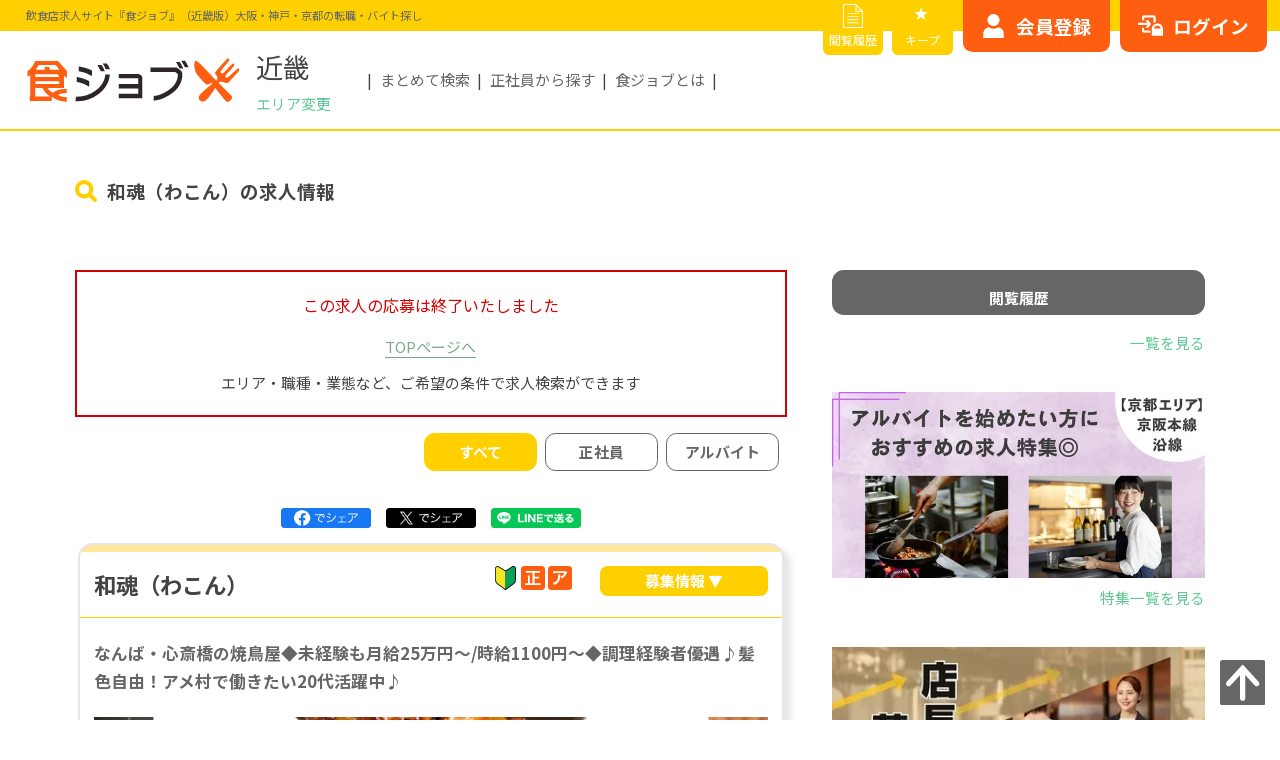

--- FILE ---
content_type: text/html; charset=UTF-8
request_url: https://shokujob.com/kinki/offer/detail/3541
body_size: 27093
content:
<!doctype html>
<html lang="ja" prefix="og: http://ogp.me/ns#">
<head>
<!-- Google Tag Manager -->
    <script>(function(w,d,s,l,i){w[l]=w[l]||[];w[l].push({'gtm.start':
        new Date().getTime(),event:'gtm.js'});var f=d.getElementsByTagName(s)[0],
        j=d.createElement(s),dl=l!='dataLayer'?'&l='+l:'';j.async=true;j.src=
        'https://www.googletagmanager.com/gtm.js?id='+i+dl;f.parentNode.insertBefore(j,f);
        })(window,document,'script','dataLayer','GTM-M99KL2DK');</script>
    <!-- End Google Tag Manager -->

    <meta http-equiv="Content-Type" content="text/html; charset=utf-8" />
    <meta name="viewport" content="width=device-width,initial-scale=1">
    <meta name="csrf-token" content="3M8sV8ip1AxTtuswcnPOWeopSpQtAkv4VGo62mRg">
    <meta name="description" content="            《大阪》なんば駅から徒歩5分/人気焼鳥店で正社員募集！ホール・キッチン・店長（候補）/月給25万円〜/未経験者歓迎！まかない付き/制服（Tシャツ・エプロン）貸与
    "/>
        

    

    
            <link rel="canonical" href="https://shokujob.com/kinki/offer/detail/3541">
    

    <meta property="og:title" content="和魂（わこん） | なんば・心斎橋の焼鳥屋◆未経験も月給25万円〜/時給1100円〜◆調理経験者優遇♪髪色自由！アメ村で働きたい20代活躍中♪
">
    <meta property="og:type" content="website">
    
    <meta property="og:url" content="https://shokujob.com/kinki/offer/detail/3541">
    <meta property="og:image" content="https://shokujob.com/img/logo_job.jpg">
    <meta property="og:site_name" content="食ジョブ">
    <meta property="og:description" content="            《大阪》なんば駅から徒歩5分/人気焼鳥店で正社員募集！ホール・キッチン・店長（候補）/月給25万円〜/未経験者歓迎！まかない付き/制服（Tシャツ・エプロン）貸与
    ">
    <meta property="fb:app_id" content="489121378285275">
    <meta name="twitter:card" content="summary">

    
                    <meta name="keywords" content="
                                            飲食,求人,食ジョブ" />
                            <link rel="icon" href="https://shokujob.com/favicon.ico">



    <link rel="stylesheet" href="https://cdnjs.cloudflare.com/ajax/libs/Swiper/5.4.5/css/swiper.min.css">
    <link rel="stylesheet" href="https://cdnjs.cloudflare.com/ajax/libs/drawer/3.2.2/css/drawer.min.css">
    <link rel="stylesheet" href="https://fonts.googleapis.com/icon?family=Material+Icons&display=swap">
    <link rel="stylesheet" href="https://shokujob.com/css/animate.min.css">
    <link rel="stylesheet" href="https://shokujob.com/css/lightbox.min.css">
    <link rel="stylesheet" href="https://shokujob.com/css/modaal.min.css">
    <link rel="stylesheet" href="https://shokujob.com/css/magnific-popup.css">
    <link rel="stylesheet" href="https://shokujob.com/css/style-main.min.css">
    <link rel="stylesheet" href="https://shokujob.com/css/custom.css">
    <link rel="stylesheet" href="https://shokujob.com/css/pagination.css">
    <link rel="stylesheet" href="https://shokujob.com/css/popup.css">
    <link rel="stylesheet" href="https://shokujob.com/css/old.css">
        <link rel="stylesheet" href="https://shokujob.com/css/style-offer.min.css?20230511">
    <link rel="stylesheet" href="https://shokujob.com/css/style-entry.min.css?20230511">
    <link rel="stylesheet" href="https://shokujob.com/css/style-sidebar.min.css?20230511">
    <link rel="stylesheet" href="https://shokujob.com/css/style-bottom-con.min.css?20230511">
    <link rel="stylesheet" href="https://shokujob.com/css/style-search.min.css?20230511">
    <link rel="stylesheet" href="https://shokujob.com/css/style-option-dtl.min.css?20230511">

    <title>和魂（わこん） | なんば・心斎橋の焼鳥屋◆未経験も月給25万円〜/時給1100円〜◆調理経験者優遇♪髪色自由！アメ村で働きたい20代活躍中♪
</title>
</head>

<!-- Google Tag Manager (noscript) -->
    <noscript><iframe src="https://www.googletagmanager.com/ns.html?id=GTM-M99KL2DK"
    height="0" width="0" style="display:none;visibility:hidden"></iframe></noscript>
<!-- End Google Tag Manager (noscript) -->
<body class="offer-detail drawer drawer--right">
        <!-- start:#wrap -->
<div id="wrap">
<!-- start:#drawer-menu スマホのみ -->


<div id="fixed-area">
    <p class="btn-bookmark" class="pc-dp-none"><a href="https://shokujob.com/kinki/mypage/favorite/list" class="ga_favolist_hd" aria-label="キープリスト">★キープリスト</a></p>
</div>


<div id="drawer-menu" class="pc-dp-none">
    <button type="button" class="drawer-toggle drawer-hamburger">
        <span class="drawer-hamburger-icon"></span>
    </button>

    <div class="drawer-nav">
        <div class="drawer-nav-inr">
            <input type="hidden" value="{&quot;id&quot;:&quot;&quot;}">
                            <!-- ログイン前はこちらを表示 -->
                <ul id="sp-login-btn" class="sp-nav-btn flex flex-end">
                    <li class="btn-resist"><a href="https://shokujob.com/kinki/mypage/auth/register" class="ga_register_mbhd" aria-label="会員登録はこちら">会員登録</a></li>
                    <li class="btn-login"><a href="https://shokujob.com/kinki/mypage/login" class="ga_login_mbhd" aria-label="ログインはこちら">ログイン</a></li>
                </ul>
            
            <nav id="sp-nav">
                                <p class="drawer-nav-inr-hl">お仕事を探す</p>
                <ul class="drawer-nav-inr-list">
                    <li class=" aco-list"><!-- 現在表示中のページはclass="current"を追加 -->
                        <input id="acd-area" class="acd-check" type="checkbox">
                        <label class="acd-label" for="acd-area">エリアから探す</label>
                        <ul class="acd-content">
                            <!-- こちらのリストは該当エリアに動的に変更、関西版の場合は以下 -->
                                                        <li class="">
                                <a href="https://shokujob.com/kinki/offer/list/shiga" aria-label="滋賀県">
                                    滋賀県
                                </a>
                            </li>
                                                        <li class="">
                                <a href="https://shokujob.com/kinki/offer/list/kyoto" aria-label="京都府">
                                    京都府
                                </a>
                            </li>
                                                        <li class="">
                                <a href="https://shokujob.com/kinki/offer/list/osaka" aria-label="大阪府">
                                    大阪府
                                </a>
                            </li>
                                                        <li class="">
                                <a href="https://shokujob.com/kinki/offer/list/hyogo" aria-label="兵庫県">
                                    兵庫県
                                </a>
                            </li>
                                                        <li class="">
                                <a href="https://shokujob.com/kinki/offer/list/nara" aria-label="奈良県">
                                    奈良県
                                </a>
                            </li>
                                                        <li class="">
                                <a href="https://shokujob.com/kinki/offer/list/wakayama" aria-label="和歌山県">
                                    和歌山県
                                </a>
                            </li>
                                                    </ul>
                    </li>
                    <li class="">
                        <a href="https://shokujob.com/kinki/offer/search/route" aria-label="路線から探す">路線から探す</a>
                    </li>
                    <li class=" aco-list"><!-- 現在表示中のページはclass="current"を追加 -->
                        <input id="acd-occu" class="acd-check" type="checkbox">
                        <label class="acd-label" for="acd-occu">職種から探す</label>
                        <ul class="acd-content">
                            <!-- リスト固定 -->
                            <li class="">
                                <a href="https://shokujob.com/kinki/offer/list?station_pref1=&amp;station_pref2=&amp;station_pref3=&amp;station_pref4=&amp;station_pref5=&amp;job_id%5B%5D=1&amp;monthly_income=&amp;hourly_wage=&amp;freeword=&amp;condition_type=detail&amp;detail_submit=true&amp;lat=34.6808268&amp;lng=135.49457519999999&amp;sort_type=recommended" aria-label="ホール・サービススタッフ">
                                    ホール・サービススタッフ
                                </a>
                            </li>
                            <li class="">
                                <a href="https://shokujob.com/kinki/offer/list?station_pref1=&amp;station_pref2=&amp;station_pref3=&amp;station_pref4=&amp;station_pref5=&amp;job_id%5B%5D=2&amp;monthly_income=&amp;hourly_wage=&amp;freeword=&amp;condition_type=detail&amp;detail_submit=true&amp;lat=34.6808268&amp;lng=135.49457519999999&amp;sort_type=recommended" aria-label="調理・キッチンスタッフ">
                                    調理・キッチンスタッフ
                                </a>
                            </li>
                            <li class="">
                                <a href="https://shokujob.com/kinki/offer/list?station_pref1=&amp;station_pref2=&amp;station_pref3=&amp;station_pref4=&amp;station_pref5=&amp;job_id%5B%5D=3&amp;monthly_income=&amp;hourly_wage=&amp;freeword=&amp;condition_type=detail&amp;detail_submit=true&amp;lat=34.6808268&amp;lng=135.49457519999999&amp;sort_type=recommended" aria-label="店長・マネージャー(候補)">
                                    店長・マネージャー(候補)
                                </a>
                            </li>
                            <li class="">
                                <a href="https://shokujob.com/kinki/offer/list?station_pref1=&amp;station_pref2=&amp;station_pref3=&amp;station_pref4=&amp;station_pref5=&amp;job_id%5B%5D=4&amp;monthly_income=&amp;hourly_wage=&amp;freeword=&amp;condition_type=detail&amp;detail_submit=true&amp;lat=34.6808268&amp;lng=135.49457519999999&amp;sort_type=recommended" aria-label="料理長・シェフ(候補)">
                                    料理長・シェフ(候補)
                                </a>
                            </li>
                        </ul>
                    </li>
                    <li class=""><a href="https://shokujob.com/kinki/offer/search" aria-label="こだわりから探す">こだわりから探す</a></li>
                </ul>

                                <p class="drawer-nav-inr-hl">マイサーチ</p>
                <ul class="drawer-nav-inr-list">
                    <li class="">
                        <a href="https://shokujob.com/kinki/mypage/favorite/list" aria-label="キープリスト">★キープリスト</a>
                    </li>
                    <li class="">
                        <a href="https://shokujob.com/kinki/offer/history" aria-label="閲覧履歴">閲覧履歴</a>
                    </li>
                    <li class="">
                        <a href="https://shokujob.com/kinki/mypage" aria-label="マイページ">マイページ</a>
                    </li>
                    <li class="">
                        <a href="https://shokujob.com/kinki/mypage/resume" aria-label="WEB履歴書">WEB履歴書</a>
                    </li>
                </ul>
                
                <p class="drawer-nav-inr-hl">その他</p>
                <ul class="drawer-nav-inr-list">
                    <li class="">
                        <a href="https://shokujob.com/kinki/peSqh2eCXwu2" aria-label="お問い合わせ">お問い合わせ</a>
                    </li>
                    <li class="">
                        <a href="https://shokujob.com/kinki/sitemap" aria-label="その他サービス一覧">その他サービス一覧</a>
                    </li>
                                    </ul>
            </nav>

        </div><!-- end: .drawer-nav-inr -->
    </div><!-- end: .drawer-nav -->
</div>
<!-- end:#drawer-menu -->

<!-- start:#pc-fixed-menu PC/TBのみ -->
<div id="pc-fixed-menu" class="mb-dp-none flex flex-end">
    <ul class="pc-nav-btn-small flex flex-end">
        <li class="btn-history"><a href="https://shokujob.com/kinki/offer/history" class="ga_history_hd" aria-label="閲覧履歴">閲覧履歴</a></li>
        <li class="btn-bookmark"><a href="https://shokujob.com/kinki/mypage/favorite/list" class="ga_favolist_hd" aria-label="キープリスト">キープ</a></li>
    </ul>

    <div class="pc-nav-btn-area">
            <!-- ログイン前はこちらを表示 -->
            <ul id="pc-login-btn" class="pc-nav-btn flex flex-end">
                <li class="btn-resist"><a href="https://shokujob.com/kinki/mypage/auth/register" class="ga_register_hd" aria-label="会員登録はこちらから">会員登録</a></li>
                <li class="btn-login"><a href="https://shokujob.com/kinki/mypage/login" class="ga_login_hd" aria-label="ログインはこちらから">ログイン</a></li>
            </ul>
        </div>
</div>
<!-- end:#pc-fixed-menu -->

<!-- start:#header -->
<header id="header" class="header">
        <p class="hd-ttl">
        <span>
            飲食店求人サイト『食ジョブ』（近畿版）大阪・神戸・京都の転職・バイト探し
        </span>
    </p>
    
    <div class="header-inr flex flex-align-center">

        <div class="header-inr-logo flex flex-align-center">
            <p class="header-inr-logo-img">
                <a href="https://shokujob.com/kinki" class="ga_logo_hd" aria-label="飲食店求人サイト『食ジョブ』（近畿版）大阪・神戸・京都の転職・バイト探し">
                    <img src="https://shokujob.com/img/customer/common/svg/img-logo-shokujob.svg" width="152" height="32" alt="飲食店求人サイト『食ジョブ』（近畿版）大阪・神戸・京都の転職・バイト探し">
                </a>
            </p>
            <div class="header-inr-logo-txt">
                <p class="hd-area-txt">近畿</p>
                <div class="hd-area-box">
                    <button id="seelctArea">エリア変更</button>
                    <div class="hd-slct-area">
                        <div class="flex flex-between flex-align-center">
                            <p>エリアを選択してください</p>
                            <p id="seelctArea-close">閉じる</p>
                        </div>
                        <ul class="flex flex-align-center">
                            <li><a href="https://shokujob.com/kinki" aria-label="食ジョブ近畿版へ">近畿</a></li>
                            <li><a href="https://shokujob.com/kanto" aria-label="食ジョブ関東版へ">関東</a></li>
                            <li><a href="https://shokujob.com/tokai" aria-label="食ジョブ東海版へ">東海</a></li>
                            <li><a href="https://shokujob.com/shikoku" aria-label="食ジョブ四国版へ">四国</a></li>
                            <li class="no-link">北海道<!--<a href="https://shokujob.com/hokkaido" aria-label="食ジョブ北海道版へ"></a>--></li>
                            <li class="no-link">東北<!--<a href="https://shokujob.com/tohoku" aria-label="食ジョブ東北版へ"></a>--></li>
                            <li class="no-link">北陸・甲信越<!--<a href="https://shokujob.com/hokuriku-koushinetsu" aria-label="食ジョブ北陸・甲信越版へ"></a>--></li>
                            <li class="no-link">中国<!--<a href="https://shokujob.com/chugoku" aria-label="食ジョブ中国版へ"></a>--></li>
                            <li class="no-link">九州・沖縄<!--<a href="https://shokujob.com/kyusyu" aria-label="食ジョブ九州・沖縄版へ"></a>--></li>
                        </ul>
                    </div>
                </div>
            </div>
        </div>

        <div class="header-inr-link mb-dp-none">
            <ul class="flex">
                                    <li><a href="https://shokujob.com/kinki/offer/search" class="ga_search_hnav" aria-label="まとめて検索">まとめて検索</a></li>
                                <li><a href="https://shokujob.com/kinki/offer/list/jobFormId/1" class="ga_jobform1_hnav" aria-label="正社員から探す">正社員から探す</a></li>
                <li><a href="https://shokujob.com/kinki/reasons" class="ga_reasons_hnav" aria-label="食ジョブとは">食ジョブとは</a></li>
            </ul>
        </div>
    </div>
</header>
<!-- end:#header --><!-- start:main -->




    <main id="#main-wrap">
            <!-- start:main-wrap-head -->
    <div id="main-wrap-head">
        <div class="page-head offer-head">
            <h1 class="flex flex-align-center"><span>和魂（わこん）の求人情報</span></h1>
        </div>
    </div>
    <!-- end:#main-wrap-head -->


    <!-- start:#main-wrap-body -->
    <div id="main-wrap-body">

        <!-- start:#main-wrap-body-contents -->
        <div id="main-wrap-body-contents">
                            <div class="periodEnded-wrap">
                    <p class="periodEnded-text">この求人の応募は終了いたしました</p>
                    <div class="periodEnded-link">
                        <p><a href="https://shokujob.com/kinki" aria-label="食ジョブTOPページへ">TOPページへ</a></p>
                        <p>エリア・職種・業態など、ご希望の条件で<br>求人検索ができます</p>    
                    </div>
                </div>
                                    <!-- start:#main-wrap-body-contents-top -->
            <div id="main-wrap-body-contents-top">
                <!-- start:#offer-details-filter -->
                <div id="offer-details-filter" class="filter-box">
                    <ul class="flex flex-between">
                        <li class="current">すべて</li>
                                                    <li>
                                <a href="https://shokujob.com/kinki/offer/detail/3541/jobFormId/1">
                                    正社員
                                </a>
                            </li>
                                                                            <li>
                                <a href="https://shokujob.com/kinki/offer/detail/3541/jobFormId/2">アルバイト </a>
                            </li>
                                            </ul>
                </div>
                <!-- end:#offer-details-filter -->


                <!-- start:#offer-details-share-top -->
                <div id="offer-details-share-top" class="share-btn-box">
                    
                    <ul class="share-btn flex flex-center">
                        <li class="btn-li btn-fb"><a href="https://www.facebook.com/share.php?u=shokujob.com/kinki/offer/detail/3541" target="_blank" rel="nofollow noopener"><img src="https://shokujob.com/img/customer/offer/pic/btn-fb.png" width="70" height="16" alt="Facebookでシェアする"></a></li>
                        <li class="btn-li btn-x"><a href="https://twitter.com/share?url=shokujob.com/kinki/offer/detail/3541&text=和魂（わこん）の求人情報を見る" target="_blank" rel="nofollow noopener"><img src="https://shokujob.com/img/customer/offer/pic/btn-x.png" width="70" height="16" alt="Xでシェアする"></a></li>
                        <li class="btn-li btn-line"><a href="https://line.me/R/msg/text/?shokujob.com/kinki/offer/detail/3541%0a和魂（わこん）の求人情報を見る" target="_blank" rel="nofollow noopener"><img src="https://shokujob.com/img/customer/offer/pic/btn-line.png" width="70" height="16" alt="LINEでシェアする"></a></li>
                    </ul>
                </div>
                <!-- end:#offer-details-share-top -->


                <!-- start:offer-details-shop -->
                <section id="offer-details-shop">
                    <div class="offer-details-box box-shadow">
                        <div class="offer-details-box-head flex">
                            <div class="offer-details-box-head-top flex flex-end">
                                <h2 class="offer-details-box-head-hl">和魂（わこん）</h2>
                                <ul class="details-icon flex flex-end">
                                                                                                                <li class="list-icon icon-beginner"></li>
                                                                                                                <li class="list-icon icon-permanent"></li>
                                                                                                                <li class="list-icon icon-part"></li>
                                                                    </ul>
                            </div>
                            <div class="offer-details-box-head-bottom flex">
                                <div class="details-btn-box flex">
                                    <p class="details-btn toggleShop">募集情報 ▼</p>
                                                                                                        </div>
                            </div>
                        </div>

                        <div class="offer-details-box-body toggleShop-con">
                            <div class="offer-details-box-body-ttl">
                                <h3 class="justify">なんば・心斎橋の焼鳥屋◆未経験も月給25万円〜/時給1100円〜◆調理経験者優遇♪髪色自由！アメ村で働きたい20代活躍中♪</h3>
                            </div>

                            <div class="offer-details-box-body-img">
                                <div class="swiper-container mySwiper-offer-details">
                                                                            <ul class="swiper-wrapper">
                                                                                                                                                                                                                                                    <li class="swiper-slide">
                                                            <picture>
                                                                <source srcset="https://shokujob.com/images/shop/3541/photo1.webp" type="image/webp">
                                                                <img src="https://shokujob.com/images/shop/3541/photo1.jpg" width="515" height="343" alt="和魂（わこん）"/>
                                                            </picture>
                                                        </li>
                                                                                                                                                                                                                                                                                                            <li class="swiper-slide">
                                                            <picture>
                                                                <source srcset="https://shokujob.com/images/shop/3541/photo2.webp" type="image/webp">
                                                                <img src="https://shokujob.com/images/shop/3541/photo2.jpg" width="515" height="343" alt="和魂（わこん）"/>
                                                            </picture>
                                                        </li>
                                                                                                                                                                                                                                                                                                            <li class="swiper-slide">
                                                            <picture>
                                                                <source srcset="https://shokujob.com/images/shop/3541/photo3.webp" type="image/webp">
                                                                <img src="https://shokujob.com/images/shop/3541/photo3.jpg" width="515" height="343" alt="和魂（わこん）"/>
                                                            </picture>
                                                        </li>
                                                                                                                                                                                        </ul>
                                    </div>
                                    <div class="swiper-pagination swiper-pagination-offer-details pc-dp-none"></div>
                                    <div class="swiper-button-next swiper-button-next-offer-details pc-dp-none"></div>
                                    <div class="swiper-button-prev swiper-button-prev-offer-details pc-dp-none"></div>
                                
                                <!-- 印刷時のみ -->
                                <div class="print-image" style="display: none;">
                                                                            <ul class="plural-list flex">
                                                                                                                                                                                                                                                    <li>
                                                            <picture>
                                                                <source
                                                                    srcset="https://shokujob.com/images/shop/3541/photo1.webp"
                                                                    type="image/webp">
                                                                <img
                                                                    src="https://shokujob.com/images/shop/3541/photo1.jpg"
                                                                    width="360" height="240"
                                                                    alt="和魂（わこん）"/>
                                                            </picture>
                                                        </li>
                                                                                                                                                                                                                                                                                                            <li>
                                                            <picture>
                                                                <source
                                                                    srcset="https://shokujob.com/images/shop/3541/photo2.webp"
                                                                    type="image/webp">
                                                                <img
                                                                    src="https://shokujob.com/images/shop/3541/photo2.jpg"
                                                                    width="360" height="240"
                                                                    alt="和魂（わこん）"/>
                                                            </picture>
                                                        </li>
                                                                                                                                                                                                                                                                                                            <li>
                                                            <picture>
                                                                <source
                                                                    srcset="https://shokujob.com/images/shop/3541/photo3.webp"
                                                                    type="image/webp">
                                                                <img
                                                                    src="https://shokujob.com/images/shop/3541/photo3.jpg"
                                                                    width="360" height="240"
                                                                    alt="和魂（わこん）"/>
                                                            </picture>
                                                        </li>
                                                                                                                                                                                        </ul>

                                                                    </div>

                            </div>

                            <div class="offer-details-box-body-desc">
                                <dl>
                                    <div class="list-category flex">
                                        <dt>業態</dt>
                                        <dd class="justify">
                                                                                            焼鳥
                                                                                    </dd>
                                    </div>
                                    <div class="list-occupation flex">
                                        <dt>職種</dt>
                                        <dd>
                                            <ul class="flex">
                                                <!--<li>店長・マネージャー(候補)・調理・キッチンスタッフ・ホール・サービススタッフ</li>-->
                                                <li class="justify">店長・マネージャー(候補) / 調理・キッチンスタッフ / ホール・サービススタッフ</li>
                                            </ul>
                                        </dd>
                                    </div>
                                    <div class="list-station flex">
                                        <dt>最寄駅</dt>
                                        <dd>
                                            <div class='contenedor'>
                                                <input id="leer-station3" type="checkbox"/>
                                                                                                                                                            <label for="leer-station3" class="flex flex-align-center">
                                                            <p class="justify">Osaka Metro&nbsp;
                                                                御堂筋線&nbsp;
                                                                なんば駅
                                                            </p>
                                                        </label>
                                                                                                                <div class="expand list-station-child">
                                                            <ul class='content'>
                                                                                                                                    <li class="justify">Osaka Metro&nbsp;
                                                                        四つ橋線&nbsp;
                                                                        なんば駅
                                                                    </li>
                                                                                                                                    <li class="justify">Osaka Metro&nbsp;
                                                                        千日前線&nbsp;
                                                                        なんば駅
                                                                    </li>
                                                                                                                                    <li class="justify">近畿日本鉄道&nbsp;
                                                                        近鉄難波線&nbsp;
                                                                        大阪難波駅
                                                                    </li>
                                                                                                                            </ul>
                                                        </div>
                                                                                                                                                </div>
                                        </dd>
                                        <dd>
                                            <p class="justify">地下鉄・阪神・近鉄各線から徒歩5分/自転車通勤OK</p>
                                        </dd>
                                    </div>
                                    <div class="list-time flex">
                                        <dt>勤務時間</dt>
                                        <!--<dt class="list-time">営業時間</dt>-->
                                        <dd>
                                            <ul class="flex">
                                                                                                                                                                                                                                                                                                                                                                                                                                                                                                                                                                                                                                                                                                                                                                                                                                                                                                                                                                                                                                                                                                                                                                            
                                                    
                                                                                                <li class="justify">
                                                    17:00～2:00                                                </li>
                                                                                                <li class="justify">
                                                    10:30～13:30                                                </li>
                                                    
                                            </ul>
                                        </dd>
                                    </div>
                                    <div class="list-holiday flex">
                                        <dt>定休日</dt>
                                        <dd class="justify">
                                                                                            不定休
                                                
                                                                                    </dd>
                                    </div>
                                    <div class="list-feature flex">
                                        <dt>特徴</dt>
                                        <dd>
                                                                                            <div class='contenedor'>
                                                    <input id="leer-feature" type="checkbox"/>
                                                    <label for="leer-feature" class="flex flex-align-center">
                                                        <ul class="flex">
                                                                                                                                                                                                                                                <li>
                                                                <a href="https://shokujob.com/kinki/offer/list?features%5B%5D=26&amp;sort_type=recommended"> 長期希望 </a>
                                                            </li>
                                                                                                                                                                                                                                                                                                            <li>
                                                                <a href="https://shokujob.com/kinki/offer/list?features%5B%5D=1&amp;sort_type=recommended"> 未経験OK </a>
                                                            </li>
                                                                                                                                                                                                                                                                                                            <li>
                                                                <a href="https://shokujob.com/kinki/offer/list?features%5B%5D=22&amp;sort_type=recommended"> 週3日以下OK </a>
                                                            </li>
                                                                                                                                                                                                                                                                                                                                                                                                                                                                                                                                                                                                                                                                                                                                                                                                                                                                                                                                                                                                                                                                                                                                                                                                                                                                                                                                                                    </ul>
                                                    </label>
                                                    
                                                    <div class="expand list-feature-child">
                                                        <div class="content">
                                                            <ul class="flex">
                                                                                                                                                                                                                                                                                                                                                                                                                                                                                                                                                                                                                                                                                                                                                                                                                                                                <li>
                                                                    <a href="https://shokujob.com/kinki/offer/list?features%5B%5D=24&amp;sort_type=recommended"> 髪型・ネイル自由 </a>
                                                                </li>
                                                                                                                                                                                                                                                                                                                                <li>
                                                                    <a href="https://shokujob.com/kinki/offer/list?features%5B%5D=28&amp;sort_type=recommended"> 副業・ダブルワークOK </a>
                                                                </li>
                                                                                                                                                                                                                                                                                                                                <li>
                                                                    <a href="https://shokujob.com/kinki/offer/list?features%5B%5D=29&amp;sort_type=recommended"> 主婦・主夫歓迎 </a>
                                                                </li>
                                                                                                                                                                                                                                                                                                                                <li>
                                                                    <a href="https://shokujob.com/kinki/offer/list?features%5B%5D=42&amp;sort_type=recommended"> フリーター歓迎 </a>
                                                                </li>
                                                                                                                                                                                                                                                                                                                                <li>
                                                                    <a href="https://shokujob.com/kinki/offer/list?features%5B%5D=50&amp;sort_type=recommended"> 駅から徒歩5分以内 </a>
                                                                </li>
                                                                                                                                                                                                                                                                                                                                <li>
                                                                    <a href="https://shokujob.com/kinki/offer/list?features%5B%5D=58&amp;sort_type=recommended"> 履歴書不要 </a>
                                                                </li>
                                                                                                                                                                                                                                                            </ul>
                                                        </div>
                                                    </div>
                                                </div>
                                                                                    </dd>
                                    </div>

                                </dl>
                            </div>

                        </div>

                    </div>
                </section>
                <!-- end:offer-details-shop -->


                <!-- start:#offer-last-update -->
                <div id="offer-last-update">
                                                                
                    <p>公開日：<time itemprop="datePublished" datetime="2021-10-08 12:04:47">2021年10月08日</time></p>
                    <p>最終更新日：<time itemprop="dateModified" datetime="2022-04-12 11:45:46">2022年04月12日</time></p>
                </div>
                <!-- end:#offer-last-update -->
                

                <!-- start:offer-details-content -->
                <section id="offer-details-content">
                    <div class="offer-details-box box-shadow">

                        <div class="offer-details-box-head flex">
                            <h3 class="offer-details-box-head-hl">募集情報</h3>
                        </div>
                                                                                        <!-- start:正社員募集要項-->
                            <div id="offer-details-permanent" class="offer-details-box-body">

                                <!-- start:offer-content-->
                                <div class="offer-content">

                                                                        <div class="offer-content-head flex flex-align-center toggleReq toggle-open">
                                    
                                        <div class="offer-content-head-ttl flex">
                                                                                                                                                                                                                                                                                                                                    <h4 class="list-icon icon-permanent">
                                                                                                                                                                                                                                                                調理・キッチンスタッフ
                                                                                                                                                                                                                                                        
                                            </h4>
                                            <p class="offer-content-head-ttl-salary">
                                                                                                                                                            月給
                                                                                                                                                                250,000 円 ～
                                                                                                                                                                                                    </p>
                                        </div>
                                        <p class="offer-content-head-btn"></p>
                                    </div>

                                    <!-- start:offer-content-body-->
                                                                        <div class="offer-content-body toggleReq-con" style="display: block">
                                                                            <dl class="offer-content-body-desc">
                                            <div class="list-status flex">
                                                <dt>雇用形態</dt>
                                                <dd class="justify">
                                                                                                            正社員
                                                                                                    </dd>
                                            </div>
                                            <div class="list-salary flex">
                                                <dt>給与</dt>
                                                <dd class="justify">
                                                                                                                                                                        月給
                                                                                                                                                                            250,000 円 ～
                                                                                                                                                                                                                    </dd>
                                            </div>
                                            <div class="list-time flex">
                                                <dt>勤務時間及び<br/>休日・休暇</dt>
                                                <dd class="justify">
                                                                                                                                                                        17:00〜
                                                            2:00<br><br>
                                                                                                                                                                途中休憩あり（1時間）<br />
<br />
◇シフト制<br />
シフトは2週ごとの提出になります。（半月毎/15日単位）<br />
シフト希望はお気軽にご相談ください。柔軟に対応します。<br />

                                                                                                            <br>
                                                                                                        《休日》月6日/交代制<br />
（将来的には週休2日制を考えています）
                                                </dd>
                                            </div>
                                            <div class="list-treatment flex">
                                                <dt>待遇</dt>
                                                <dd class="justify">
                                                    <ul class="feature-icon flex">
                                                                                                                                                                                                                                                                                                                                                                                    <li>まかない・食事補助あり</li>
                                                                                                                                                                                                                                                                <li>制服貸与</li>
                                                                                                                                                                                                                                                                                                                                                                                                                                                                                                </ul>
                                                    ◇自転車通勤OK！<br />
　徒歩・自転車通勤可能な方大歓迎！<br />
◇社会保険（労災/雇用/健康）<br />
◇制服貸与（オリジナルＴシャツ・サロン（エプロン））<br />
◇おいしいまかない付き<br />
その日の材料次第で日替わりメニュー！<br />
パスタや鍋などジャンルも多彩で毎日食べても飽きません！<br />
<br />
◇飲食店での調理経験がある方は優遇します。
                                                </dd>
                                            </div>
                                            <div class="list-job flex">
                                                <dt>仕事内容/<br/>求める人物像</dt>
                                                <dd class="justify">
                                                    【仕事内容】<br />
調理業務/ホール業務<br />
＊小さいお店なので、キッチンとホールは兼務になります。<br />
・開店/閉店準備<br />
・テーブルセッティング<br />
・接客<br />
　…お客様のご案内<br />
　…ハンディーでオーダー伺い<br />
　…お料理やドリンクの提供<br />
・調理<br />
　…焼鳥や一品などの調理<br />
・レジ対応<br />
・片付け<br />
・洗い物<br />
・清掃<br />
<br />
接客はカウンター越しの対応がメインになります。<br />
力仕事はあまりありません。女性スタッフも無理なく働けるお店です。<br />
<br />
【未経験者も大歓迎！】<br />
１～２カ月程度で、どの仕事もスムーズにこなせるようになります。<br />
<br />
★PICK UP!★ ～店舗からのコメント～<br />
焼鳥店は厳しく気難しいイメージがあるかもしれませんが、<br />
当店のスタッフは皆優しくアットホームで楽しくお仕事していただけます！<br />
思いやりのあるメンバーばかりで、時に楽しく、時に真面目に頑張っています！<br />
一緒にお店を盛り上げてくれる仲間をお待ちしています！<br />
<br />
＊新規店舗の出店の計画も！いちからお店を作る貴重な経験ができます！<br />
<br />
【求められる人材】<br />
＊正社員で頑張りたい方<br />
＊長期で続けていただける方<br />
＊接客や調理の仕事に興味がある方<br />
<br />
★PICK UP!★ ～こんな方にオススメです！～<br />
☑未経験から正社員を目指している方<br />
☑焼鳥屋の技術を身に着けたい方<br />
☑アットホームなお店で楽しく働きたい方<br />
☑人生楽しく頑張りたい方<br />
☑学歴不問！やる気を重視！<br />
☑飲食経験者も大歓迎！アルバイト経験ＯＫ！
                                                </dd>
                                            </div>
                                                                                        <div class="list-message flex">
                                                <dt>フリー<br/>メッセージ</dt>
                                                <dd class="justify">【未経験者歓迎！正社員で頑張りたい方、お待ちしています！】
                                                    <br/><br/>
                                                                                                            <li>アットホームで明るいお店！飲食店で楽しく働きたい方におすすめ！</li>
                                                                                                            <li>未経験者も月給25万円スタート！研修期間で仕事を基本から覚えられるので安心！</li>
                                                                                                            <li>学歴不問！専門的な知識や資格も不要！あなたのやる気を重視します！</li>
                                                                                                            <li>飲食店での調理経験がある方は優遇あり！当店でぜひ経験を活かしてください！</li>
                                                                                                            <li>仲間とわいわい楽しく頑張りたい方、大歓迎!ご応募お待ちしています！</li>
                                                                                                    </dd>
                                            </div>
                                                                                    </dl>

                                        <ul class="entry-btn flex btnArea" id="btnOfferDetail">
                                            <li class="btn-detail toggleReq-close"></li>
                                                                                    </ul>
                                    </div>
                                    <!-- end:offer-content-body-->

                                </div>
                                <!-- end:offer-content-->
                                
                            </div>
                            <!-- end:正社員募集要項-->
                                                                        <!-- start:正社員募集要項-->
                            <div id="offer-details-permanent" class="offer-details-box-body">

                                <!-- start:offer-content-->
                                <div class="offer-content">

                                                                        <div class="offer-content-head flex flex-align-center toggleReq">
                                    
                                        <div class="offer-content-head-ttl flex">
                                                                                                                                                                                                                                                                                                                                    <h4 class="list-icon icon-permanent">
                                                                                                                                                            店長・マネージャー(候補)
                                                                                                                                                                                                                                                                                                                                                            
                                            </h4>
                                            <p class="offer-content-head-ttl-salary">
                                                                                                                                                            月給
                                                                                                                                                                280,000 円 ～
                                                                                                                                                                                                    </p>
                                        </div>
                                        <p class="offer-content-head-btn"></p>
                                    </div>

                                    <!-- start:offer-content-body-->
                                                                        <div class="offer-content-body toggleReq-con">
                                                                            <dl class="offer-content-body-desc">
                                            <div class="list-status flex">
                                                <dt>雇用形態</dt>
                                                <dd class="justify">
                                                                                                            正社員
                                                                                                    </dd>
                                            </div>
                                            <div class="list-salary flex">
                                                <dt>給与</dt>
                                                <dd class="justify">
                                                                                                                                                                        月給
                                                                                                                                                                            280,000 円 ～
                                                                                                                                                                                                                    </dd>
                                            </div>
                                            <div class="list-time flex">
                                                <dt>勤務時間及び<br/>休日・休暇</dt>
                                                <dd class="justify">
                                                                                                                                                                        17:00〜
                                                            2:00<br><br>
                                                                                                                                                                途中休憩あり（1時間）<br />
<br />
◇シフト制<br />
シフトは2週ごとの提出になります。（半月毎/15日単位）<br />
シフト希望はお気軽にご相談ください。柔軟に対応します。<br />

                                                                                                            <br>
                                                                                                        《休日》月6日/交代制<br />
（将来的には週休2日制を考えています）
                                                </dd>
                                            </div>
                                            <div class="list-treatment flex">
                                                <dt>待遇</dt>
                                                <dd class="justify">
                                                    <ul class="feature-icon flex">
                                                                                                                                                                                                                                                                                                                                                                                                                                                                                                                                                                                                                                            <li>まかない・食事補助あり</li>
                                                                                                                                                                                                                                                                <li>制服貸与</li>
                                                                                                                                                                                                                                        </ul>
                                                    ◇自転車通勤OK！<br />
　徒歩・自転車通勤可能な方大歓迎！<br />
◇社会保険（労災/雇用/健康）<br />
◇制服貸与（オリジナルＴシャツ・サロン（エプロン））<br />
◇おいしいまかない付き<br />
その日の材料次第で日替わりメニュー！<br />
パスタや鍋などジャンルも多彩で毎日食べても飽きません！<br />
<br />
◇飲食店での調理経験がある方は優遇します。
                                                </dd>
                                            </div>
                                            <div class="list-job flex">
                                                <dt>仕事内容/<br/>求める人物像</dt>
                                                <dd class="justify">
                                                    【仕事内容】<br />
店舗社員としてお店の運営補助やスタッフ管理をお願いします。<br />
ひとりでお店を任せられるようになったら、売り上げ管理や仕入れ、店舗の売り上げ促進、販売促進など、売り上げアップのための企画や方法を一緒に考えていきましょう。<br />
<br />
その他、ホール業務、調理業務もお任せしていきます。<br />
＊小さいお店なので、ホールとキッチンは兼務になります。<br />
<br />
・開店/閉店準備<br />
・テーブルセッティング<br />
・接客<br />
　…お客様のご案内<br />
　…ハンディーでオーダー伺い<br />
　…お料理やドリンクの提供<br />
・調理<br />
　…焼鳥や一品などの調理<br />
・レジ対応<br />
・片付け<br />
・洗い物<br />
・清掃<br />
<br />
接客はカウンター越しの対応がメインになります。<br />
<br />
★PICK UP!★ ～店舗からのコメント～<br />
焼鳥店は厳しく気難しいイメージがあるかもしれませんが、<br />
当店のスタッフは皆優しくアットホームで楽しくお仕事していただけます！<br />
思いやりのあるメンバーばかりで、時に楽しく、時に真面目に頑張っています！<br />
一緒にお店を盛り上げてくれる仲間をお待ちしています！<br />
<br />
＊新規店舗の出店の計画も！いちからお店を作る貴重な経験ができます！<br />
<br />
【求められる人材】<br />
＊正社員で頑張りたい方<br />
＊長期で続けていただける方<br />
＊接客や調理の仕事に興味がある方<br />
<br />
★PICK UP!★ ～こんな方にオススメです！～<br />
☑未経験から正社員を目指している方<br />
☑焼鳥屋の技術を身に着けたい方<br />
☑アットホームなお店で楽しく働きたい方<br />
☑人生楽しく頑張りたい方<br />
☑学歴不問！やる気を重視！<br />
☑飲食経験者も大歓迎！アルバイト経験ＯＫ！<br />

                                                </dd>
                                            </div>
                                                                                        <div class="list-message flex">
                                                <dt>フリー<br/>メッセージ</dt>
                                                <dd class="justify">【経験者優遇あり！正社員で頑張りたい方、お待ちしています！】
                                                    <br/><br/>
                                                                                                            <li>アットホームで明るいお店！飲食店で楽しく働きたい方におすすめ！</li>
                                                                                                            <li>売上げ管理や仕入れ管理など店舗運営業務を幅広く経験できます！</li>
                                                                                                            <li>学歴不問！専門的な知識や資格も不要！あなたのやる気を重視します！</li>
                                                                                                            <li>飲食店での調理経験がある方は優遇あり！当店でぜひ経験を活かしてください！</li>
                                                                                                            <li>仲間とわいわい楽しく頑張りたい方、大歓迎!ご応募お待ちしています！</li>
                                                                                                    </dd>
                                            </div>
                                                                                    </dl>

                                        <ul class="entry-btn flex btnArea" id="btnOfferDetail">
                                            <li class="btn-detail toggleReq-close"></li>
                                                                                    </ul>
                                    </div>
                                    <!-- end:offer-content-body-->

                                </div>
                                <!-- end:offer-content-->
                                
                            </div>
                            <!-- end:正社員募集要項-->
                                                                        <!-- start:正社員募集要項-->
                            <div id="offer-details-permanent" class="offer-details-box-body">

                                <!-- start:offer-content-->
                                <div class="offer-content">

                                                                        <div class="offer-content-head flex flex-align-center toggleReq">
                                    
                                        <div class="offer-content-head-ttl flex">
                                                                                                                                                                                                                                                                                                                                    <h4 class="list-icon icon-part">
                                                                                                                                                                                                                                                                                                                                                                    ホール・サービススタッフ
                                                                                                                                                    
                                            </h4>
                                            <p class="offer-content-head-ttl-salary">
                                                                                                                                                            時給
                                                                                                                                                                1,100 円 ～
                                                                                                                                                                                                    </p>
                                        </div>
                                        <p class="offer-content-head-btn"></p>
                                    </div>

                                    <!-- start:offer-content-body-->
                                                                        <div class="offer-content-body toggleReq-con">
                                                                            <dl class="offer-content-body-desc">
                                            <div class="list-status flex">
                                                <dt>雇用形態</dt>
                                                <dd class="justify">
                                                                                                            アルバイト
                                                                                                    </dd>
                                            </div>
                                            <div class="list-salary flex">
                                                <dt>給与</dt>
                                                <dd class="justify">
                                                                                                                                                                        時給
                                                                                                                                                                            1,100 円 ～
                                                                                                                                                                                                                    </dd>
                                            </div>
                                            <div class="list-time flex">
                                                <dt>勤務時間及び<br/>休日・休暇</dt>
                                                <dd class="justify">
                                                                                                                                                                        10:30〜
                                                            13:30<br><br>
                                                                                                                                                                ＊上記のうち希望シフト制<br />
＊週1日～<br />
＊シフト提出：月2回<br />
＊平日のみOK<br />
＊シフト提出後の変更：スタッフ同士で調整OK<br />
 <br />
◆シフト例：こんな働き方もＯＫ！<br />
 <br />
（１）10：30～13：30｜週1日限定でのランチバイト♪<br />
（２）10：30～13：30｜週4～5日で平日だけお仕事◎<br />
 <br />
※上記はシフトの一例です。<br />
希望曜日はご相談ください。<br />
 <br />
★PICK UP！★ ~おすすめポイント~<br />
＼ランチタイム限定！週1日～OK◎／<br />
履歴書不要！ネイルや髪型・髪色などオシャレ自由♪<br />
気軽に応募ができて、楽しく働ける職場です！！<br />
 <br />
「週1～2日でランチタイムのバイトをしたい」<br />
「平日のスキマ時間でWワークとして頑張りたい」<br />
「子どもが学校から帰ってくるまでの時間でパートをしたい」<br />
 <br />
など・・・<br />
ランチタイム限定で、ムリなく仕事を続けられます◎<br />
バイト初心者＆未経験もOKです (#^.^#)♪<br />

                                                                                                            <br>
                                                                                                        
                                                </dd>
                                            </div>
                                            <div class="list-treatment flex">
                                                <dt>待遇</dt>
                                                <dd class="justify">
                                                    <ul class="feature-icon flex">
                                                                                                                                                                                                                                                        <li>まかない・食事補助あり</li>
                                                                                                                                                                                                                                                                                                                                                                                                                                                                                                                                                                                                                                                                                                                                                        </ul>
                                                    ◆履歴書不要<br />
◆髪型・髪色自由<br />
◆ネイルOK<br />
◆まかない（無料）<br />
<br />
＜注目ポイント♪＞<br />
おいしいまかない付き◎<br />
その日の材料次第で日替わりメニュー！<br />
パスタや鍋などジャンルも多彩で毎日食べても飽きません！<br />

                                                </dd>
                                            </div>
                                            <div class="list-job flex">
                                                <dt>仕事内容/<br/>求める人物像</dt>
                                                <dd class="justify">
                                                    【仕事内容】<br />
＜炭火焼の香りがいい♪本格鶏料理の居酒屋＞<br />
・ホール業務をお任せします。<br />
 <br />
◆ホール業務<br />
・開店・閉店準備<br />
・テーブルセッティング<br />
・接客<br />
∟お客様のご案内、ハンディーでオーダー伺い、お料理やドリンクの提供<br />
 <br />
◎ランチタイムのホール業務をお任せします。力仕事はあまりありません。女性スタッフも無理なく働けるお店です。<br />
 <br />
～主な提供メニュー～<br />
・鶏の造り盛合わせ<br />
・胸肉の昆布〆め<br />
・鶏もも肉の炙り焼き<br />
・背肝の網焼き<br />
・なんこつの唐揚げ<br />
・炭火串焼き（ねぎま・せせり・こころ・つくね串など）<br />
 <br />
＜テイクアウト＞<br />
・鶏もも炙り弁当 <br />
・チキン南蛮弁当 <br />
・和魂のやきとり丼<br />
 <br />
※当店では、高知県の上土佐備長炭をつかった本格炭火串焼き・網焼き・炙りもんを提供しています。鮮度抜群の朝引き地鶏のお造りも自慢です。<br />
 <br />
【求められる人材】<br />
＊長期で続けていただける方<br />
＊接客や調理の仕事に興味がある方<br />
 <br />
＼未経験者も大歓迎！／<br />
カンタンなお仕事が中心です！<br />
1～2カ月程度で、どの仕事もスムーズにこなせるようになります♪<br />
1人1人に寄り添って、その人に合った教え方をしているので、ムリなく覚えられますよ◎<br />
 <br />
★PICK UP!★ ~こんな方にオススメです!~<br />
☑アメ村・西心斎橋でアルバイトを探している方<br />
☑アットホームなお店で楽しく働きたい方<br />
☑人生楽しく頑張りたい方<br />
☑学歴不問！やる気を重視！<br />
☑飲食経験者も大歓迎！アルバイト経験OK！<br />
☑ランチタイムにできるWワークを探している方<br />

                                                </dd>
                                            </div>
                                                                                        <div class="list-message flex">
                                                <dt>フリー<br/>メッセージ</dt>
                                                <dd class="justify">なんば駅から5分！アメ村の炭火焼屋でSTAFF募集★
                                                    <br/><br/>
                                                                                                            <li>未経験でも時給1.100円スタート！未経験でもムリ覚えられる♪</li>
                                                                                                            <li>アットホームで明るいお店♪楽しく働ける◎</li>
                                                                                                            <li>2週間ごとのシフト提出！スケジュールが組みやすい♪</li>
                                                                                                            <li>ランチタイム限定♪週1日～ムリなくアルバイトができる☆</li>
                                                                                                            <li>大阪屈指のお洒落スポット！仲間と切磋琢磨しながら頑張れる！</li>
                                                                                                    </dd>
                                            </div>
                                                                                    </dl>

                                        <ul class="entry-btn flex btnArea" id="btnOfferDetail">
                                            <li class="btn-detail toggleReq-close"></li>
                                                                                    </ul>
                                    </div>
                                    <!-- end:offer-content-body-->

                                </div>
                                <!-- end:offer-content-->
                                
                            </div>
                            <!-- end:正社員募集要項-->
                                            </div>
                </section>
                <!-- end:offer-details-content -->

                <!-- start:offer-details-features -->
                                    <section id="offer-details-features">
                        <div class="offer-details-box box-shadow">
                            <div class="offer-details-box-head flex">
                                <h3 class="offer-details-box-head-hl">お店の特徴</h3>
                            </div>
                            <div class="offer-details-box-body">
                                <div class="offer-details-box-body-img">
                                    <div class="swiper-container mySwiper-offer-features">
                                        <ul>
                                            <li class="">
                                                                                                    <picture>
                                                        <source srcset="https://shokujob.com/images/feature/3541/photo1.webp" width="540" height="360" type="image/webp" loading="lazy">
                                                        <img src="https://shokujob.com/images/feature/3541/photo1.jpg" width="540" height="360" alt="和魂（わこん）" loading="lazy">
                                                    </picture>
                                                                                            </li>
                                        </ul>
                                    </div>
                                </div>

                                <div class="offer-details-box-body-desc">
                                    <p class="justify">◆口コミで話題！アメ村の人気焼鳥店でスタッフ募集！<br />
・キッチンスタッフ（夜）月給25万円〜/（昼）月給21万円〜<br />
・店長・マネージャー（候補）月給28万円〜<br />
<br />
心斎橋・なんばすぐ！若者のトレンドが集まる【アメリカ村】で人気の焼鳥店「炭火焼 和魂 -WAKON-」。炭火で焼き上げるこだわり満載の絶品焼鳥が「めちゃくちゃ美味しい！」と、お客様のにぎわいが絶えない人気店♪店内は和モダンでおしゃれな空間。カウンター席がメインの小さなお店は、スタッフもお客様もみんなが仲良く楽しく過ごすアットホームで温かみのある空間です(^^)<br />
<br />
◆月給25万START！20〜30代の若手が活躍できる！<br />
スタッフはみんな気さくで明るく、現在は20〜40代をメインに楽しく仕事しています！お客様との距離が近く、接客を通して人とのつながりを深めたり人脈を広げることが可能♪調理では、ここでしか学べない【炭火焼】の技術を会得できるので、スキルアップも◎ひとりひとりの「目標」や「挑戦」したいこと「経験」や「適性」に応じて仕事をお任せ！若手でもスピード昇給の実績があり、未経験者も活躍できる環境です。<br />
<br />
◆お店からのメッセージ〜<br />
焼鳥店というと、気難しい、厳しいイメージがあるかもしれませんが、当店はアットホームでスタッフもみんな優しく、未経験の方も楽しくお仕事していただけるお店です。小さいお店なので、接客や調理の仕事を 広く経験していただけます。一人でお店を任せられるくらいに成長したら、さらには売上げ管理や仕入れなど、責任者としての仕事もお任せしていきます。 新規出店も計画中！いちからお店を作る貴重な経験ができますよ。 一緒にお店を盛り上げていきましょう。あなたのご応募をお待ちしています！<br />
<br />
◆CHECK POINT：当てはまったらぜひ応募を♪<br />
✓人と関わる仕事がしたい方にぴったり！<br />
✓高月給＆しっかり稼ぎたい方におすすめ<br />
✓飲食業界が好きな方向けのお仕事です♪<br />
<br />
</p>
                                </div>
                            </div>
                        </div>
                    </section>
                                <!-- end:offer-details-features -->

                <!-- start:#offer-details-movie -->
                                <!-- end:offer-details-movie -->

                <div class="ofr-link-top"><a href="#offer-details-shop">▲店舗情報へ戻る</a></div>

                <!-- start:.entry-btn-area -->
                                <!-- end:.entry-btn-area -->


                <!-- start:#offer-details-share-bottom -->
                <div id="offer-details-share-bottom" class="share-btn-box">
                    <ul class="share-btn flex flex-center">
                        <li class="btn-li btn-fb"><a href="https://www.facebook.com/share.php?u=shokujob.com/kinki/offer/detail/3541" target="_blank" rel="nofollow noopener"><img src="https://shokujob.com/img/customer/offer/pic/btn-fb.png" width="70" height="16" alt="Facebookでシェアする"></a></li>
                        <li class="btn-li btn-x"><a href="https://twitter.com/share?url=shokujob.com/kinki/offer/detail/3541&text=和魂（わこん）の求人情報を見る" target="_blank" rel="nofollow noopener"><img src="https://shokujob.com/img/customer/offer/pic/btn-x.png" width="70" height="16" alt="Xでシェアする"></a></li>
                        <li class="btn-li btn-line"><a href="https://line.me/R/msg/text/?shokujob.com/kinki/offer/detail/3541%0a和魂（わこん）の求人情報を見る" target="_blank" rel="nofollow noopener"><img src="https://shokujob.com/img/customer/offer/pic/btn-line.png" width="70" height="16" alt="LINEでシェアする"></a></li>
                    </ul>
                </div>
                <!-- end:#offer-details-share-bottom -->


                <!-- start:#offer-details-like -->
                                    <section id="offer-details-like">
                        <div class="offer-details-like-box">
                            <div class="offer-details-like-box-head">
                                <h3 class="offer-details-box-head-hl">この職場のココが好き！</h3>
                            </div>
                            <div class="offer-details-like-box-body">
                                <div class="offer-details-like-box-body-desc">
                                    <p
                                        class="justify">【1】月給25万〜昇給あり！お給料は現金を手渡し！</p>                                    <p
                                        class="justify">【2】未経験者大歓迎！労災/雇用/健康保険も加入◎</p>                                    <p
                                        class="justify">【3】アットホームで職場の雰囲気が良く働きやすい♪</p>                                    <p
                                        class="justify">【4】学歴不問！未経験歓迎！飲食経験者は優遇あり！</p>                                </div>
                            </div>
                        </div>
                    </section>
                            <!-- end:offer-details-like -->

                <!-- start:#offer-details-voice -->
                                    <section id="offer-details-voice">
                        <div class="offer-details-box box-shadow">
                            <div class="offer-details-box-head flex">
                                <h3 class="offer-details-box-head-hl">
                                                                            活躍中のスタッフからの一言！
                                                                    </h3>
                            </div>

                            <div class="offer-details-box-body">
                                <div class="swiper-container _mySwiper-offer-voice">
                                    <div class="swiper-wrapper voice-box">
                                        <!-- start:voice-box-inr -->
                                                                                    
                                                                                                <div class="swiper-slide voice-box-inr no-image">
                                                
                                                    <div class="voice-box-inr-img flex">
                                                        <p>
                                                                                                                            <picture>
                                                                    <source srcset="https://shokujob.com/images/staff/3541/photo1.webp" width="354" height="236" type="image/webp" loading="lazy">
                                                                    <img src="https://shokujob.com/images/staff/3541/photo1.jpg" width="354" height="236" alt="和魂（わこん）" loading="lazy">
                                                                </picture>
                                                                                                                    </p>
                                                                                                            </div>
                                                    <div class="voice-box-inr-desc">
                                                        <h4 class="justify mb-dp-none"></h4>
                                                        <p class="justify">
                                                            ◆接客や調理スキルを極めていきたい方におすすめ！<br />
飲食業界の正社員としてぜひ当店でチャレンジしませんか？過去バイトで飲食をしたことがある人も大歓迎！専門的な知識や経験は不要！あなたの特技を生かしながら少しずつ出来ることが増えればOK。「そろそろ正社員で働きたい！」「人と関わる仕事がしたい」「人生楽しいことが一番♪」頑張りたいアナタのやる気を重視します！<br />
<br />
◆人と関わるのが好きな方にぴったりの職場です！<br />
毎日いろんなお客様が来店する人気店だからこそ、人との出会いがとても多い職場です♪人を喜ばせることが好き・仲間と一緒に頑張りたい！そんな方が活躍できます。スタッフ・お客様など色々な方との出会いや対話の中で自分らしさをみつけられる楽しい仕事です！
                                                        </p>
                                                    </div>
                                                </div>
                                                                                                                        
                                                                                                <div class="swiper-slide voice-box-inr no-image">
                                                
                                                    <div class="voice-box-inr-img flex">
                                                        <p>
                                                                                                                            <picture>
                                                                    <source srcset="https://shokujob.com/images/staff/3541/photo2.webp" width="354" height="236" type="image/webp" loading="lazy">
                                                                    <img src="https://shokujob.com/images/staff/3541/photo2.jpg" width="354" height="236" alt="和魂（わこん）" loading="lazy">
                                                                </picture>
                                                                                                                    </p>
                                                                                                            </div>
                                                    <div class="voice-box-inr-desc">
                                                        <h4 class="justify mb-dp-none"></h4>
                                                        <p class="justify">
                                                            ◆高収入で条件も良好！各種社会保険加入！<br />
月給25万と高収入STARTなのもうれしいポイント！役職者になれば月給28万円〜の高収入も！若手や未経験スタートでも頑張った分評価される環境がスタッフのやる気につながっています★<br />
労災・雇用・健康など各種保険も加入しているので安心して働くことができます。<br />
<br />
◆個店ならではの学びがたくさん！<br />
当店は小さいお店なので、ホールとキッチンは兼務になります。小さなお店なのでジャンルにとらわれない様々な仕事を任せてもらえます。接客は主にカウンター越し。対面のコミュニケーション力がアップします！調理は、料理の中でも奥が深い「炭火焼」の調理方法を教えてもらえますよ♪興味のある人は経営のノウハウも勉強できます。<br />

                                                        </p>
                                                    </div>
                                                </div>
                                                                                                                        
                                                                                                <div class="swiper-slide voice-box-inr no-image">
                                                
                                                    <div class="voice-box-inr-img flex">
                                                        <p>
                                                                                                                            <picture>
                                                                    <source srcset="https://shokujob.com/images/staff/3541/photo3.webp" width="354" height="236" type="image/webp" loading="lazy">
                                                                    <img src="https://shokujob.com/images/staff/3541/photo3.jpg" width="354" height="236" alt="和魂（わこん）" loading="lazy">
                                                                </picture>
                                                                                                                    </p>
                                                                                                            </div>
                                                    <div class="voice-box-inr-desc">
                                                        <h4 class="justify mb-dp-none"></h4>
                                                        <p class="justify">
                                                            ◆アットホームで働きやすさ抜群♪<br />
みんな明るく気さくなメンバーばかりなので、新人の方もすぐに馴染めますよ。仕事以外での交流もあり、仲が良く和気あいあいとした雰囲気で楽しくお仕事していただけます。平均年齢は20〜30代。若手から中堅まで広く活躍しています。同年代の仲間と一緒にお仕事してみませんか？<br />
<br />
◆自転車通勤OK！<br />
長く働ける職場を選ぶには自宅や生活圏からのアクセスが大事です◎当店はアメ村の一等地にあるお店だから、なんば・心斎橋・四ツ橋など各方面からアクセス抜群！自転車通勤もOK！通勤しやすい好立地♪
                                                        </p>
                                                    </div>
                                                </div>
                                                                                                                <!-- end:voice-box-inr -->
                                    </div>
                                </div>

                            </div>
                        </div>
                    </section>
                            <!-- end:offer-details-voice -->

                <!-- start:.entry-btn-area -->
                                <!-- end:.entry-btn-area -->

                <!-- start:#offer-details-review -->
                <section id="offer-details-review">
                    <div class="offer-details-box box-shadow" id="commentList">
                        <div class="offer-details-box-head">
                            <h3 class="offer-details-box-head-hl">このお店の口コミをチェック！</h3>
                        </div>
                                                                        <div class="offer-details-box-body review-box">
                                                                    <div class="list_comment_button_box">口コミはまだありません</div>
                                                            </div>
                    </div>
                </section>
                <!-- end:offer-details-review -->
                <!-- start:#offer-details-shopInfo -->
                <section id="offer-details-shopInfo">
                    <div class="offer-details-box box-shadow">
                        <div class="offer-details-box-head">
                            <h3 class="offer-details-box-head-hl">店舗情報</h3>
                        </div>

                        <div class="offer-details-box-body shopInfo-box">
                            <dl class="shopInfo-box-list">
                                <div class="flex">
                                    <dt class="shopInfo-box-name">店舗名</dt>
                                    <dd class="justify">和魂（わこん）</dd>
                                </div>
                                <div class="flex">
                                    <dt class="shopInfo-area">勤務地</dt>
                                    <dd class="justify">大阪市中央区 西心斎橋2-9-5　日宝三ツ寺会館 1階6号</dd>
                                </div>
                            </dl>

                            <!-- start:accordion-->
                            <div id="accordion" class="accordion-container">
                                <p class="accordion-title"></p>
                                <div class="accordion-content">
                                    <dl class="shopInfo-box-list">
                                                                                <div class="flex">
                                            <dt class="shopInfo-url">ホームページ</dt>
                                            <dd>
                                                <ul>
                                                                                                                                                                        <li><a href="https://tabelog.com/osaka/A2701/A270202/27049994/" target="_blank">https://tabelog.com/osaka/A2701/A270202/27049994/</a></li>
                                                                                                                                                            </ul>
                                            </dd>
                                        </div>
                                                                                <div class="flex">
                                            <dd class="shopInfo-map">
                                                <div id="map" style="width: 100%;height: 100%; display: none;"></div>
                                            </dd>
                                        </div>
                                    </dl>
                                </div>
                            </div>
                            <!-- end:accordion-->
                        </div>

                    </div>
                </section>
                <!-- end:offer-details-shopInfo -->
                <!-- start:#offer-details-flow -->
                                    <section id="offer-details-flow">
                        <div class="offer-details-box box-shadow">
                            <div class="offer-details-box-head">
                                <h3 class="offer-details-box-head-hl">選考の流れ</h3>
                            </div>

                            <div class="offer-details-box-body flow-box readmore">
                                <p class="readmore-con justify">ここまでお読みいただき、ありがとうございます。<br />
<br />
【応募について】<br />
■お電話からお気軽にお問合せください。（06-6211-3355）<br />
その際は「食ジョブを見ました」と一言お伝えください。<br />
<br />
■WEBから/24時間受付中！「応募する」ボタンをクリックし、エントリーしてください。<br />
※数日経っても連絡がない場合は、WEB応募が正常に受け付けられていない可能性がございます。<br />
お手数ですが、お電話にてご連絡ください。</p>
                                <button class="readmore-btn">もっと見る</button>
                            </div>
                        </div>
                    </section>
                                <!-- end:offer-details-flow -->

                <div class="ofr-link-top"><a href="#offer-details-shop">▲店舗情報へ戻る</a></div>

                <!-- start:#offer-details-point -->
                                    <section id="offer-details-point">
                        <div class="offer-details-point-box readmore">
                            <div class="offer-details-point-box-head flex">
                                <h3 class="offer-details-box-head-hl">食ジョブ事務局からのオススメ</h3>
                            </div>
                            <div class="offer-details-point-box-body readmore-con justify">
                                ◆◇食ジョブ事務局からのオススメPOINT！◇◆<br />
<br />
①未経験者OK！<br />
未経験から飲食業界で正社員を目指す方にオススメ！学歴や経験は不問！資格不要！専門的な知識がなくても大丈夫！あなたのやる気を重視してくれるお店です。研修期間も1～2カ月あり、その間に基本的なことを覚えられるので、安心してお仕事できますよ。先輩も優しく、わからないことが気軽に聞けるのも安心ポイント！<br />
<br />
②昇給あり！役職者は月給28万円～<br />
できることが増えていけば、成長に応じて昇給も！最初は接客や調理のお仕事からスタートして、ひとりでお店を任せてもらえるようになれば、さらには売上げ管理や仕入れなどの管理業務も担当できるようになります。お店の売り上げアップにつながる企画や方法の考案など、やりがいある仕事も任せてもらえますよ。<br />
<br />
③アットホームでスタッフの仲がいい！<br />
焼鳥店は気難しいイメージもありますが、【和魂】のスタッフはみんな明るく気さくで、新人さんもすぐに打ち解けられる和気あいあいとした雰囲気が魅力です。仕事以外の交流もあり、スタッフの仲がいいので働きやすい！楽しい職場で長く仕事を続けたい方にもおすすめの求人です。<br />
<br />
④シフト相談も気軽にできる！<br />
出勤はシフト制で、毎月2回提出になります。シフト希望の相談も柔軟に対応してもらえるので安心です♪<br />
<br />
⑤おいしいまかないが日替わりで食べられる！<br />
その日の材料でメニューが変わる絶品まかないがいただけます！パスタや鍋など、メニューも多彩で、こだわりの焼鳥店ならではの逸品に出会えるかも！<br />
<br />
⑥飲食店での調理業務経験者は優遇あり！<br />
調理のお仕事経験がある方は、優遇あり！これまで培った経験を活かして【和魂】で活躍してみませんか？<br />
<br />
大阪難波の地元でも人気の焼鳥店です。焼鳥を焼く技術はもちろん、お客様との距離も近く接客スキルや店舗畝にのノウハウも身に着けられる求人です。飲食業界でステップアップしたい方、キャリアを積みたい方におすすめ！<br />
興味がある方は、ぜひお気軽にご連絡ください。ご応募お待ちしています！
                            </div>
                            <button class="readmore-btn">もっと見る</button>
                        </div>
                    </section>
                            <!-- end:offer-details-point -->
                
                
                
                
                
                
                
                
                
                
                
                
                
                
                
                
                
                
                
                
                
                
                
                
                
                
                
                
                
                
                
                
                
                
                
                
                
                
                
                
                
                
                
                
                
                
                
                
                
                

                
                
                
                
                
                
                
                
                

            <!-- start:#offer-details-company -->
                <section id="offer-details-company">
                    <div class="offer-details-box box-shadow">
                        <div class="offer-details-box-head">
                            <h3 class="offer-details-box-head-hl">企業情報</h3>
                        </div>

                        <div class="offer-details-box-body company-box">
                            <dl class="company-box-list flex">
                                                                    <dt>企業名</dt>
                                    <dd class="justify">和魂</dd>
                                                                                                                                                            </dl>
                            
                        </div>
                    </div>
                </section>
                <!-- end:offer-details-company -->

                <div class="ofr-link-top"><a href="#offer-details-shop">▲店舗情報へ戻る</a></div>


                <!-- start:#offer-details-entryBtn -->
                                <!-- end:offer-details-entryBtn -->

                
            </div>
            <!-- end:#main-wrap-body-contents-top -->
            <!-- start:#main-wrap-body-contents-bottom -->
<div id="main-wrap-body-contents-bottom">
    <!-- start:bottom-results-near -->
            <div id="bottom-results-near" class="page-under-box">
            <div class="box-headline search-box">
                <h3 class="box-headline-txt flex flex-align-end"><span>「和魂（わこん）」に近い
                    「<a href="https://shokujob.com/kinki/offer/list/city/osaka-osakacityminami" aria-label="大阪市内（ミナミ）">大阪市内（ミナミ）</a>」エリアのオススメ求人</span></h3>
            </div>

            <ul class="page-under-list">
                                    <li class="page-under-list-inr box-shadow">
    <a href="https://shokujob.com/kinki/offer/detail/4280">
        <div class="page-under-list-inr-head flex">
            <h4 class="page-under-list-inr-head-ttl">
                スタッフ全員がお酒好き♪海鮮が自慢の炉端焼き店！20代活躍中・…            </h4>
            <ul class="search-icon flex flex-end">
                                                                    <li class="list-icon icon-permanent"></li>
                                            </ul>
        </div>

        <div class="page-under-list-inr-body flex">
            <div class="page-under-list-inr-body-txt">
                <h5 class="page-under-list-inr-body-txt-ttl">炉端焼き 門</h5>
                <dl class="page-under-list-inr-body-txt-desc">
                    <div class="flex">
                        <dt class="list-salary">給与</dt>
                                                        <dd class="flex flex-align-center">
            <div class="flex">
                                                                                        &nbsp;<p class="list-icon icon-permanent"></p>
                                <p class="side-list-inr-body-desc-salary">
                                            &nbsp;月給
                                        250,000円〜
                </p>
                                </div>
                <div class="flex">
                                                                                        &nbsp;<p class="list-icon icon-part"></p>
                                <p class="side-list-inr-body-desc-salary">
                                            &nbsp;時給
                                        1,200円〜
                </p>
            
                    </div>
    </dd>

                    </div>
                    <div class="flex">
                        <dt class="list-station">最寄駅</dt>
                        <dd>
                                                        <p>桜川駅</p>
        
                        </dd>
                    </div>
                </dl>
            </div>
            <div class="page-under-list-inr-body-foot">
                <p>詳細をみる</p>
            </div>
        </div>
    </a>
</li>
                                    <li class="page-under-list-inr box-shadow">
    <a href="https://shokujob.com/kinki/offer/detail/3973">
        <div class="page-under-list-inr-head flex">
            <h4 class="page-under-list-inr-head-ttl">
                大阪・鶴橋で話題！新感覚のフードコート型レストラン◆ホール・…            </h4>
            <ul class="search-icon flex flex-end">
                                                    <li class="list-icon icon-beginner"></li>
                                                    <li class="list-icon icon-permanent"></li>
                                            </ul>
        </div>

        <div class="page-under-list-inr-body flex">
            <div class="page-under-list-inr-body-txt">
                <h5 class="page-under-list-inr-body-txt-ttl">シェアダイニング SAKIGAKE</h5>
                <dl class="page-under-list-inr-body-txt-desc">
                    <div class="flex">
                        <dt class="list-salary">給与</dt>
                                                        <dd class="flex flex-align-center">
            <div class="flex">
                                                                                        &nbsp;<p class="list-icon icon-permanent"></p>
                                <p class="side-list-inr-body-desc-salary">
                                            &nbsp;月給
                                        250,000円〜
                </p>
                                </div>
                <div class="flex">
                                                                                        &nbsp;<p class="list-icon icon-part"></p>
                                <p class="side-list-inr-body-desc-salary">
                                            &nbsp;時給
                                        1,114円〜
                </p>
            
                    </div>
    </dd>

                    </div>
                    <div class="flex">
                        <dt class="list-station">最寄駅</dt>
                        <dd>
                                                        <p>鶴橋駅</p>
        
                        </dd>
                    </div>
                </dl>
            </div>
            <div class="page-under-list-inr-body-foot">
                <p>詳細をみる</p>
            </div>
        </div>
    </a>
</li>
                                    <li class="page-under-list-inr box-shadow">
    <a href="https://shokujob.com/kinki/offer/detail/4710">
        <div class="page-under-list-inr-head flex">
            <h4 class="page-under-list-inr-head-ttl">
                〈心斎橋駅1分〉老舗ダイニングカフェバー◆週1日～OK！髭・ネイ…            </h4>
            <ul class="search-icon flex flex-end">
                                                                    <li class="list-icon icon-permanent"></li>
                                            </ul>
        </div>

        <div class="page-under-list-inr-body flex">
            <div class="page-under-list-inr-body-txt">
                <h5 class="page-under-list-inr-body-txt-ttl">ダイニングカフェバーフラット</h5>
                <dl class="page-under-list-inr-body-txt-desc">
                    <div class="flex">
                        <dt class="list-salary">給与</dt>
                                                        <dd class="flex flex-align-center">
            <div class="flex">
                                                                                        &nbsp;<p class="list-icon icon-permanent"></p>
                                <p class="side-list-inr-body-desc-salary">
                                            &nbsp;月給
                                        210,000円〜
                </p>
                                </div>
                <div class="flex">
                                                                                        &nbsp;<p class="list-icon icon-part"></p>
                                <p class="side-list-inr-body-desc-salary">
                                            &nbsp;月給
                                        1,177円〜
                </p>
            
                    </div>
    </dd>

                    </div>
                    <div class="flex">
                        <dt class="list-station">最寄駅</dt>
                        <dd>
                                                        <p>心斎橋駅</p>
        
                        </dd>
                    </div>
                </dl>
            </div>
            <div class="page-under-list-inr-body-foot">
                <p>詳細をみる</p>
            </div>
        </div>
    </a>
</li>
                            </ul>
        </div>
    <!-- end:bottom-results-near -->

    <!-- start:bottom-results-industry -->
    
    <!-- end:bottom-results-industry -->


    <!-- start：内部リンクエリア -->
    <div id="search-results-list-area-link">
  <div class="area-link-box">

    <div class="area-link-box-inr">
      <div class="box-headline">
        <h3 class="box-headline-txt">他の条件で探す</h3>
      </div>

      <div class="list-box-wrap flex">
        <p class="list-box-ttl">エリア</p>
        <ul class="list-box">
          <li><a href="https://shokujob.com/kinki/offer/list/city/osaka-osakacityminami" aria-label="大阪市内（ミナミ）の求人情報">大阪市内（ミナミ）</a></li>
        </ul>
      </div>

      <div class="list-box-wrap flex">
        <p class="list-box-ttl">業態</p>
        <ul class="list-box">
                    <li><a href="https://shokujob.com/kinki/offer/list?business_category%5B%5D=10&amp;condition_type=detail&amp;detail_submit=true&amp;sort_type=recommended" aria-label="焼鳥の求人情報">焼鳥</a></li>
                  </ul>
      </div>

      <div class="list-box-wrap flex">
        <p class="list-box-ttl">職種</p>
        <ul class="list-box">
                    <li><a href="https://shokujob.com/kinki/offer/list?job_id%5B%5D=3&amp;condition_type=detail&amp;detail_submit=true&amp;sort_type=recommended" aria-label="店長・マネージャー(候補)の求人情報">店長・マネージャー(候補)</a></li>
                    <li><a href="https://shokujob.com/kinki/offer/list?job_id%5B%5D=2&amp;condition_type=detail&amp;detail_submit=true&amp;sort_type=recommended" aria-label="調理・キッチンスタッフの求人情報">調理・キッチンスタッフ</a></li>
                    <li><a href="https://shokujob.com/kinki/offer/list?job_id%5B%5D=1&amp;condition_type=detail&amp;detail_submit=true&amp;sort_type=recommended" aria-label="ホール・サービススタッフの求人情報">ホール・サービススタッフ</a></li>
                  </ul>
      </div>

      <div class="list-box-wrap flex">
        <p class="list-box-ttl">特徴</p>
        <ul class="list-box">
                    <li><a href="https://shokujob.com/kinki/offer/list?features%5B%5D=26&amp;condition_type=detail&amp;detail_submit=true&amp;sort_type=recommended" aria-label="長期希望の求人情報">長期希望</a></li>
                    <li><a href="https://shokujob.com/kinki/offer/list?features%5B%5D=1&amp;condition_type=detail&amp;detail_submit=true&amp;sort_type=recommended" aria-label="未経験OKの求人情報">未経験OK</a></li>
                    <li><a href="https://shokujob.com/kinki/offer/list?features%5B%5D=22&amp;condition_type=detail&amp;detail_submit=true&amp;sort_type=recommended" aria-label="週3日以下OKの求人情報">週3日以下OK</a></li>
                    <li><a href="https://shokujob.com/kinki/offer/list?features%5B%5D=24&amp;condition_type=detail&amp;detail_submit=true&amp;sort_type=recommended" aria-label="髪型・ネイル自由の求人情報">髪型・ネイル自由</a></li>
                    <li><a href="https://shokujob.com/kinki/offer/list?features%5B%5D=28&amp;condition_type=detail&amp;detail_submit=true&amp;sort_type=recommended" aria-label="副業・ダブルワークOKの求人情報">副業・ダブルワークOK</a></li>
                    <li><a href="https://shokujob.com/kinki/offer/list?features%5B%5D=29&amp;condition_type=detail&amp;detail_submit=true&amp;sort_type=recommended" aria-label="主婦・主夫歓迎の求人情報">主婦・主夫歓迎</a></li>
                    <li><a href="https://shokujob.com/kinki/offer/list?features%5B%5D=42&amp;condition_type=detail&amp;detail_submit=true&amp;sort_type=recommended" aria-label="フリーター歓迎の求人情報">フリーター歓迎</a></li>
                    <li><a href="https://shokujob.com/kinki/offer/list?features%5B%5D=50&amp;condition_type=detail&amp;detail_submit=true&amp;sort_type=recommended" aria-label="駅から徒歩5分以内の求人情報">駅から徒歩5分以内</a></li>
                    <li><a href="https://shokujob.com/kinki/offer/list?features%5B%5D=58&amp;condition_type=detail&amp;detail_submit=true&amp;sort_type=recommended" aria-label="履歴書不要の求人情報">履歴書不要</a></li>
                  </ul>
      </div>

    </div>

  </div>
</div>    <!-- end：内部リンクエリア -->


    <!-- start:search-details-form -->
    <section id="search-details-form" class="box-under mb-dp-none">
        <div class="box-inner box-shadow">
                    <!-- start:search-current-results -->
                <div id="search-current-results">
                    <div class="box-headline flex flex-align-center">
                        <h3 class="box-headline-txt">現在の検索結果</h3>
                        <p class="box-headline-link resetBtn" id="searchReset">
                            <input type="reset" value="条件をリセット"/>
                        </p>
                    </div>

                    <dl class="search-current-box">
                        <div class="search-current-box-inr flex">
                            <dt>雇用形態</dt>
                            <dd>
                                                                    指定なし
                                                            </dd>
                        </div>
                        <div class="search-current-box-inr flex">
                            <dt>勤務地</dt>
                            <dd>
                                                                    指定なし
                                                            </dd>
                        </div>
                        <div class="search-current-box-inr flex">
                            <dt>職種</dt>
                            <dd>
                                                                    指定なし
                                                            </dd>
                        </div>
                    </dl>
                </div>
                <!-- end:search-current-results -->
        
        <!-- start:search-results-config -->
            <div id="search-results-config">

                <!-- start:accordion -->
                <div id="accordion" class="accordion-container">
                    <p class="accordion-title btn-yellow"></p>
                    <div class="accordion-content">
                        <form method="GET" action="https://shokujob.com/kinki/offer/list" id="list_search_form">
<dl>
    <div class="form-status flex" id="offerDetailEmploymentStatus">
        <dt>雇用形態</dt>
        <dd>
            <div class="flex">
                                <p class="form-parts-a">
                    <input id="staff" class="radio-btn" name="job_form_id[]" type="checkbox"
                           value="1"
                            />
                    <label for="staff">正社員</label>
                </p>
                <p class="form-parts-a">
                    <input id="part_time_job" class="radio-btn" name="job_form_id[]"
                           type="checkbox"
                           value="2"
                            />
                    <label for="part_time_job">アルバイト</label>
                </p>
            </div>
        </dd>
    </div>
    <div class="form-area flex jobConditions02 form-popup">
        <dt>勤務地</dt>
        <dd>
            <div class="flex">
                <button class="form-parts-a" type="button" id="open_area">エリアで探す</button>
                <p id="select_area_list" class="search_result_text form-desc">指定なし</p>
                                    <div id="area_box" class="white-popup mfp-hide" style="display: none;">
    <div id="container" class="inner">
        <dl id="conditions" class="areaConditions inner">
            <dt class="page-head">
                <h2 class="flex-align-center">
                                            近畿エリアから探す
                                    </h2>
            </dt>
            <dd id="areaHorizontalTab">
                <ul class="resp-tabs-list hor_2">
                    <li>大阪府</li>
                    <li>兵庫県</li>
                    <li>京都府</li>
                    <li>滋賀県</li>
                    <li>奈良県</li>
                    <li>和歌山県</li>
            </ul>
    <div class="resp-tabs-container hor_2">
                                <div class="" id="tab27">
                <p class="intro mb-dp-none">大阪府の市区町村から探す<span>市区町村を選択してください。</span></p>
                <dl>
                    <dt class="pageSubTitle">
                        <span>
                                                            <input type="checkbox" class="" id="area_select_all_27">
                                                        <label for="area_select_all_27">大阪府</label>
                        </span>
                    </dt>
                    <dd>
                        <ul class="city_list clearfix">
                                                                                            <li>
                                    <div class="cityArea">
                                        <label class="checkbox">
                                            <input type="checkbox"
                                                   class="city_code_group "
                                                   id="area_code_osaka-osakacitykita" name="area[]"
                                                   value="osaka-osakacitykita"
                                                   />&nbsp;
                                                                                            <a href="https://shokujob.com/kinki/offer/list/city/osaka-osakacitykita">
                                                    大阪市内（キタ）
                                                </a>
                                                                                    </label>
                                        &nbsp;<span>(167)</span>
                                    </div>
                                    <br>
                                    <ul>
                                                                                    <li>
                                                <label class="checkbox">
                                                                                                            <input type="checkbox"
                                                               class="city_code "
                                                               name="area2[]"
                                                               data-area-code="osaka-osakacitykita"
                                                               value="osaka-osakastation">
                                                        &nbsp;大阪駅・梅田・新地
                                                                                                    </label>
                                            </li>
                                                                                    <li>
                                                <label class="checkbox">
                                                                                                            <input type="checkbox"
                                                               class="city_code "
                                                               name="area2[]"
                                                               data-area-code="osaka-osakacitykita"
                                                               value="osaka-yodoyabashi">
                                                        &nbsp;北浜・淀屋橋・肥後橋
                                                                                                    </label>
                                            </li>
                                                                                    <li>
                                                <label class="checkbox">
                                                                                                            <input type="checkbox"
                                                               class="city_code "
                                                               name="area2[]"
                                                               data-area-code="osaka-osakacitykita"
                                                               value="osaka-tenma">
                                                        &nbsp;南森町・天満・天神
                                                                                                    </label>
                                            </li>
                                                                                    <li>
                                                <label class="checkbox">
                                                                                                            <input type="checkbox"
                                                               class="city_code "
                                                               name="area2[]"
                                                               data-area-code="osaka-osakacitykita"
                                                               value="osaka-tenmabashi">
                                                        &nbsp;天満橋・谷町四丁目
                                                                                                    </label>
                                            </li>
                                                                                    <li>
                                                <label class="checkbox">
                                                                                                            <input type="checkbox"
                                                               class="city_code "
                                                               name="area2[]"
                                                               data-area-code="osaka-osakacitykita"
                                                               value="osaka-awaza">
                                                        &nbsp;阿波座・西長堀
                                                                                                    </label>
                                            </li>
                                                                                    <li>
                                                <label class="checkbox">
                                                                                                            <input type="checkbox"
                                                               class="city_code "
                                                               name="area2[]"
                                                               data-area-code="osaka-osakacitykita"
                                                               value="osaka-honmachi">
                                                        &nbsp;本町・船場
                                                                                                    </label>
                                            </li>
                                                                                    <li>
                                                <label class="checkbox">
                                                                                                            <input type="checkbox"
                                                               class="city_code "
                                                               name="area2[]"
                                                               data-area-code="osaka-osakacitykita"
                                                               value="osaka-kyobashi">
                                                        &nbsp;京橋・ＯＢＰ・森之宮
                                                                                                    </label>
                                            </li>
                                                                                    <li>
                                                <label class="checkbox">
                                                                                                            <input type="checkbox"
                                                               class="city_code "
                                                               name="area2[]"
                                                               data-area-code="osaka-osakacitykita"
                                                               value="osaka-hukushima">
                                                        &nbsp;福島・野田
                                                                                                    </label>
                                            </li>
                                                                            </ul>
                                </li>
                                                                                            <li>
                                    <div class="cityArea">
                                        <label class="checkbox">
                                            <input type="checkbox"
                                                   class="city_code_group "
                                                   id="area_code_osaka-osakacityminami" name="area[]"
                                                   value="osaka-osakacityminami"
                                                   />&nbsp;
                                                                                            <a href="https://shokujob.com/kinki/offer/list/city/osaka-osakacityminami">
                                                    大阪市内（ミナミ）
                                                </a>
                                                                                    </label>
                                        &nbsp;<span>(66)</span>
                                    </div>
                                    <br>
                                    <ul>
                                                                                    <li>
                                                <label class="checkbox">
                                                                                                            <input type="checkbox"
                                                               class="city_code "
                                                               name="area2[]"
                                                               data-area-code="osaka-osakacityminami"
                                                               value="osaka-shinsaibashi">
                                                        &nbsp;心斎橋・南船場・長堀橋
                                                                                                    </label>
                                            </li>
                                                                                    <li>
                                                <label class="checkbox">
                                                                                                            <input type="checkbox"
                                                               class="city_code "
                                                               name="area2[]"
                                                               data-area-code="osaka-osakacityminami"
                                                               value="osaka-namba">
                                                        &nbsp;難波・日本橋・道頓堀
                                                                                                    </label>
                                            </li>
                                                                                    <li>
                                                <label class="checkbox">
                                                                                                            <input type="checkbox"
                                                               class="city_code "
                                                               name="area2[]"
                                                               data-area-code="osaka-osakacityminami"
                                                               value="osaka-tenouji">
                                                        &nbsp;天王寺・阿倍野
                                                                                                    </label>
                                            </li>
                                                                                    <li>
                                                <label class="checkbox">
                                                                                                            <input type="checkbox"
                                                               class="city_code "
                                                               name="area2[]"
                                                               data-area-code="osaka-osakacityminami"
                                                               value="osaka-tamatukuri">
                                                        &nbsp;松屋町・玉造
                                                                                                    </label>
                                            </li>
                                                                                    <li>
                                                <label class="checkbox">
                                                                                                            <input type="checkbox"
                                                               class="city_code "
                                                               name="area2[]"
                                                               data-area-code="osaka-osakacityminami"
                                                               value="osaka-turuhashi">
                                                        &nbsp;鶴橋・上本町
                                                                                                    </label>
                                            </li>
                                                                                    <li>
                                                <label class="checkbox">
                                                                                                            <input type="checkbox"
                                                               class="city_code "
                                                               name="area2[]"
                                                               data-area-code="osaka-osakacityminami"
                                                               value="osaka-imamiya">
                                                        &nbsp;恵美須・今宮・芦原
                                                                                                    </label>
                                            </li>
                                                                            </ul>
                                </li>
                                                                                            <li>
                                    <div class="cityArea">
                                        <label class="checkbox">
                                            <input type="checkbox"
                                                   class="city_code_group "
                                                   id="area_code_osaka-osakacityhokutou" name="area[]"
                                                   value="osaka-osakacityhokutou"
                                                   />&nbsp;
                                                                                            <a href="https://shokujob.com/kinki/offer/list/city/osaka-osakacityhokutou">
                                                    大阪市内（北東部）
                                                </a>
                                                                                    </label>
                                        &nbsp;<span>(34)</span>
                                    </div>
                                    <br>
                                    <ul>
                                                                                    <li>
                                                <label class="checkbox">
                                                                                                            <input type="checkbox"
                                                               class="city_code "
                                                               name="area2[]"
                                                               data-area-code="osaka-osakacityhokutou"
                                                               value="osaka-shinosaka">
                                                        &nbsp;新大阪駅周辺
                                                                                                    </label>
                                            </li>
                                                                                    <li>
                                                <label class="checkbox">
                                                                                                            <input type="checkbox"
                                                               class="city_code "
                                                               name="area2[]"
                                                               data-area-code="osaka-osakacityhokutou"
                                                               value="osaka-juso">
                                                        &nbsp;塚本・十三・三国
                                                                                                    </label>
                                            </li>
                                                                                    <li>
                                                <label class="checkbox">
                                                                                                            <input type="checkbox"
                                                               class="city_code "
                                                               name="area2[]"
                                                               data-area-code="osaka-osakacityhokutou"
                                                               value="osaka-miyakojima">
                                                        &nbsp;都島区・旭区
                                                                                                    </label>
                                            </li>
                                                                                    <li>
                                                <label class="checkbox">
                                                                                                            <input type="checkbox"
                                                               class="city_code "
                                                               name="area2[]"
                                                               data-area-code="osaka-osakacityhokutou"
                                                               value="osaka-zyoto">
                                                        &nbsp;城東区・鶴見区
                                                                                                    </label>
                                            </li>
                                                                                    <li>
                                                <label class="checkbox">
                                                                                                            <input type="checkbox"
                                                               class="city_code "
                                                               name="area2[]"
                                                               data-area-code="osaka-osakacityhokutou"
                                                               value="osaka-higashinari">
                                                        &nbsp;東成区・生野区
                                                                                                    </label>
                                            </li>
                                                                                    <li>
                                                <label class="checkbox">
                                                                                                            <input type="checkbox"
                                                               class="city_code "
                                                               name="area2[]"
                                                               data-area-code="osaka-osakacityhokutou"
                                                               value="osaka-higashiyodogawa">
                                                        &nbsp;東淀川区
                                                                                                    </label>
                                            </li>
                                                                            </ul>
                                </li>
                                                                                            <li>
                                    <div class="cityArea">
                                        <label class="checkbox">
                                            <input type="checkbox"
                                                   class="city_code_group "
                                                   id="area_code_osaka-osakacitynansei" name="area[]"
                                                   value="osaka-osakacitynansei"
                                                   />&nbsp;
                                                                                            <a href="https://shokujob.com/kinki/offer/list/city/osaka-osakacitynansei">
                                                    大阪市内（南西部）
                                                </a>
                                                                                    </label>
                                        &nbsp;<span>(20)</span>
                                    </div>
                                    <br>
                                    <ul>
                                                                                    <li>
                                                <label class="checkbox">
                                                                                                            <input type="checkbox"
                                                               class="city_code "
                                                               name="area2[]"
                                                               data-area-code="osaka-osakacitynansei"
                                                               value="osaka-osakadome">
                                                        &nbsp;弁天町・西九条・大阪ドーム
                                                                                                    </label>
                                            </li>
                                                                                    <li>
                                                <label class="checkbox">
                                                                                                            <input type="checkbox"
                                                               class="city_code "
                                                               name="area2[]"
                                                               data-area-code="osaka-osakacitynansei"
                                                               value="osaka-tenpozan">
                                                        &nbsp;天保山・大阪南港
                                                                                                    </label>
                                            </li>
                                                                                    <li>
                                                <label class="checkbox">
                                                                                                            <input type="checkbox"
                                                               class="city_code "
                                                               name="area2[]"
                                                               data-area-code="osaka-osakacitynansei"
                                                               value="osaka-usj">
                                                        &nbsp;舞洲・ＵＳＪ
                                                                                                    </label>
                                            </li>
                                                                                    <li>
                                                <label class="checkbox">
                                                                                                            <input type="checkbox"
                                                               class="city_code "
                                                               name="area2[]"
                                                               data-area-code="osaka-osakacitynansei"
                                                               value="osaka-sumiyoshi">
                                                        &nbsp;住之江区・住吉区
                                                                                                    </label>
                                            </li>
                                                                                    <li>
                                                <label class="checkbox">
                                                                                                            <input type="checkbox"
                                                               class="city_code "
                                                               name="area2[]"
                                                               data-area-code="osaka-osakacitynansei"
                                                               value="osaka-higashisumiyoshi">
                                                        &nbsp;平野区・東住吉区
                                                                                                    </label>
                                            </li>
                                                                                    <li>
                                                <label class="checkbox">
                                                                                                            <input type="checkbox"
                                                               class="city_code "
                                                               name="area2[]"
                                                               data-area-code="osaka-osakacitynansei"
                                                               value="osaka-nishinari">
                                                        &nbsp;西成区
                                                                                                    </label>
                                            </li>
                                                                                    <li>
                                                <label class="checkbox">
                                                                                                            <input type="checkbox"
                                                               class="city_code "
                                                               name="area2[]"
                                                               data-area-code="osaka-osakacitynansei"
                                                               value="osaka-nishiyodogawa">
                                                        &nbsp;西淀川区
                                                                                                    </label>
                                            </li>
                                                                            </ul>
                                </li>
                                                                                            <li>
                                    <div class="cityArea">
                                        <label class="checkbox">
                                            <input type="checkbox"
                                                   class="city_code_group "
                                                   id="area_code_osaka-sakai" name="area[]"
                                                   value="osaka-sakai"
                                                   />&nbsp;
                                                                                            <a href="https://shokujob.com/kinki/offer/list/city/osaka-sakai">
                                                    堺・泉南
                                                </a>
                                                                                    </label>
                                        &nbsp;<span>(17)</span>
                                    </div>
                                    <br>
                                    <ul>
                                                                                    <li>
                                                <label class="checkbox">
                                                                                                            <input type="checkbox"
                                                               class="city_code "
                                                               name="area2[]"
                                                               data-area-code="osaka-sakai"
                                                               value="osaka-sakai">
                                                        &nbsp;堺市
                                                                                                    </label>
                                            </li>
                                                                                    <li>
                                                <label class="checkbox">
                                                                                                            <input type="checkbox"
                                                               class="city_code "
                                                               name="area2[]"
                                                               data-area-code="osaka-sakai"
                                                               value="osaka-kishiwada">
                                                        &nbsp;泉北・岸和田
                                                                                                    </label>
                                            </li>
                                                                                    <li>
                                                <label class="checkbox">
                                                                                                            <input type="checkbox"
                                                               class="city_code "
                                                               name="area2[]"
                                                               data-area-code="osaka-sakai"
                                                               value="osaka-izumisano">
                                                        &nbsp;泉南・泉佐野
                                                                                                    </label>
                                            </li>
                                                                                    <li>
                                                <label class="checkbox">
                                                                                                            <input type="checkbox"
                                                               class="city_code "
                                                               name="area2[]"
                                                               data-area-code="osaka-sakai"
                                                               value="osaka-hannan">
                                                        &nbsp;阪南・岬
                                                                                                    </label>
                                            </li>
                                                                            </ul>
                                </li>
                                                                                            <li>
                                    <div class="cityArea">
                                        <label class="checkbox">
                                            <input type="checkbox"
                                                   class="city_code_group "
                                                   id="area_code_osaka-toyonaka" name="area[]"
                                                   value="osaka-toyonaka"
                                                   />&nbsp;
                                                                                            <a href="https://shokujob.com/kinki/offer/list/city/osaka-toyonaka">
                                                    豊中・池田・高槻
                                                </a>
                                                                                    </label>
                                        &nbsp;<span>(24)</span>
                                    </div>
                                    <br>
                                    <ul>
                                                                                    <li>
                                                <label class="checkbox">
                                                                                                            <input type="checkbox"
                                                               class="city_code "
                                                               name="area2[]"
                                                               data-area-code="osaka-toyonaka"
                                                               value="osaka-toyonaka">
                                                        &nbsp;豊中
                                                                                                    </label>
                                            </li>
                                                                                    <li>
                                                <label class="checkbox">
                                                                                                            <input type="checkbox"
                                                               class="city_code "
                                                               name="area2[]"
                                                               data-area-code="osaka-toyonaka"
                                                               value="osaka-suita">
                                                        &nbsp;吹田
                                                                                                    </label>
                                            </li>
                                                                                    <li>
                                                <label class="checkbox">
                                                                                                            <input type="checkbox"
                                                               class="city_code "
                                                               name="area2[]"
                                                               data-area-code="osaka-toyonaka"
                                                               value="osaka-mino">
                                                        &nbsp;池田・箕面
                                                                                                    </label>
                                            </li>
                                                                                    <li>
                                                <label class="checkbox">
                                                                                                            <input type="checkbox"
                                                               class="city_code "
                                                               name="area2[]"
                                                               data-area-code="osaka-toyonaka"
                                                               value="osaka-takatuki">
                                                        &nbsp;高槻・茨木・摂津
                                                                                                    </label>
                                            </li>
                                                                                    <li>
                                                <label class="checkbox">
                                                                                                            <input type="checkbox"
                                                               class="city_code "
                                                               name="area2[]"
                                                               data-area-code="osaka-toyonaka"
                                                               value="osaka-nose">
                                                        &nbsp;能勢・豊能
                                                                                                    </label>
                                            </li>
                                                                            </ul>
                                </li>
                                                                                            <li>
                                    <div class="cityArea">
                                        <label class="checkbox">
                                            <input type="checkbox"
                                                   class="city_code_group "
                                                   id="area_code_osaka-higashiosaka" name="area[]"
                                                   value="osaka-higashiosaka"
                                                   />&nbsp;
                                                                                            <a href="https://shokujob.com/kinki/offer/list/city/osaka-higashiosaka">
                                                    北河内・東大阪
                                                </a>
                                                                                    </label>
                                        &nbsp;<span>(22)</span>
                                    </div>
                                    <br>
                                    <ul>
                                                                                    <li>
                                                <label class="checkbox">
                                                                                                            <input type="checkbox"
                                                               class="city_code "
                                                               name="area2[]"
                                                               data-area-code="osaka-higashiosaka"
                                                               value="osaka-moriguchi">
                                                        &nbsp;守口・門真
                                                                                                    </label>
                                            </li>
                                                                                    <li>
                                                <label class="checkbox">
                                                                                                            <input type="checkbox"
                                                               class="city_code "
                                                               name="area2[]"
                                                               data-area-code="osaka-higashiosaka"
                                                               value="osaka-neyagawa">
                                                        &nbsp;枚方・寝屋川
                                                                                                    </label>
                                            </li>
                                                                                    <li>
                                                <label class="checkbox">
                                                                                                            <input type="checkbox"
                                                               class="city_code "
                                                               name="area2[]"
                                                               data-area-code="osaka-higashiosaka"
                                                               value="osaka-higashiosaka">
                                                        &nbsp;東大阪
                                                                                                    </label>
                                            </li>
                                                                                    <li>
                                                <label class="checkbox">
                                                                                                            <input type="checkbox"
                                                               class="city_code "
                                                               name="area2[]"
                                                               data-area-code="osaka-higashiosaka"
                                                               value="osaka-daito">
                                                        &nbsp;大東・四條畷・交野
                                                                                                    </label>
                                            </li>
                                                                                    <li>
                                                <label class="checkbox">
                                                                                                            <input type="checkbox"
                                                               class="city_code "
                                                               name="area2[]"
                                                               data-area-code="osaka-higashiosaka"
                                                               value="osaka-yao">
                                                        &nbsp;八尾・柏原
                                                                                                    </label>
                                            </li>
                                                                            </ul>
                                </li>
                                                                                            <li>
                                    <div class="cityArea">
                                        <label class="checkbox">
                                            <input type="checkbox"
                                                   class="city_code_group "
                                                   id="area_code_osaka-minamikawachi" name="area[]"
                                                   value="osaka-minamikawachi"
                                                   />&nbsp;
                                                                                            <a href="https://shokujob.com/kinki/offer/list/city/osaka-minamikawachi">
                                                    南河内
                                                </a>
                                                                                    </label>
                                        &nbsp;<span>(1)</span>
                                    </div>
                                    <br>
                                    <ul>
                                                                                    <li>
                                                <label class="checkbox">
                                                                                                            <input type="checkbox"
                                                               class="city_code "
                                                               name="area2[]"
                                                               data-area-code="osaka-minamikawachi"
                                                               value="osaka-matubara">
                                                        &nbsp;松原・藤井寺・羽曳野
                                                                                                    </label>
                                            </li>
                                                                                    <li>
                                                <label class="checkbox">
                                                                                                            <input type="checkbox"
                                                               class="city_code "
                                                               name="area2[]"
                                                               data-area-code="osaka-minamikawachi"
                                                               value="osaka-tondabayashi">
                                                        &nbsp;富田林・大阪狭山
                                                                                                    </label>
                                            </li>
                                                                                    <li>
                                                <label class="checkbox">
                                                                                                            <input type="checkbox"
                                                               class="city_code "
                                                               name="area2[]"
                                                               data-area-code="osaka-minamikawachi"
                                                               value="osaka-kawachinagano">
                                                        &nbsp;河内長野
                                                                                                    </label>
                                            </li>
                                                                            </ul>
                                </li>
                                                    </ul>
                    </dd>
                </dl>
            </div>
                                <div class="" id="tab28">
                <p class="intro mb-dp-none">兵庫県の市区町村から探す<span>市区町村を選択してください。</span></p>
                <dl>
                    <dt class="pageSubTitle">
                        <span>
                                                            <input type="checkbox" class="" id="area_select_all_28">
                                                        <label for="area_select_all_28">兵庫県</label>
                        </span>
                    </dt>
                    <dd>
                        <ul class="city_list clearfix">
                                                                                            <li>
                                    <div class="cityArea">
                                        <label class="checkbox">
                                            <input type="checkbox"
                                                   class="city_code_group "
                                                   id="area_code_hyogo-kobe" name="area[]"
                                                   value="hyogo-kobe"
                                                   />&nbsp;
                                                                                            <a href="https://shokujob.com/kinki/offer/list/city/hyogo-kobe">
                                                    神戸市
                                                </a>
                                                                                    </label>
                                        &nbsp;<span>(18)</span>
                                    </div>
                                    <br>
                                    <ul>
                                                                                    <li>
                                                <label class="checkbox">
                                                                                                            <input type="checkbox"
                                                               class="city_code "
                                                               name="area2[]"
                                                               data-area-code="hyogo-kobe"
                                                               value="hyogo-sannomiya">
                                                        &nbsp;三宮駅周辺
                                                                                                    </label>
                                            </li>
                                                                                    <li>
                                                <label class="checkbox">
                                                                                                            <input type="checkbox"
                                                               class="city_code "
                                                               name="area2[]"
                                                               data-area-code="hyogo-kobe"
                                                               value="hyogo-motomachi">
                                                        &nbsp;元町・ハーバーランド周辺
                                                                                                    </label>
                                            </li>
                                                                                    <li>
                                                <label class="checkbox">
                                                                                                            <input type="checkbox"
                                                               class="city_code "
                                                               name="area2[]"
                                                               data-area-code="hyogo-kobe"
                                                               value="hyogo-kitano">
                                                        &nbsp;北野・新神戸・灘周辺
                                                                                                    </label>
                                            </li>
                                                                                    <li>
                                                <label class="checkbox">
                                                                                                            <input type="checkbox"
                                                               class="city_code "
                                                               name="area2[]"
                                                               data-area-code="hyogo-kobe"
                                                               value="hyogo-port-island">
                                                        &nbsp;ポートアイランド
                                                                                                    </label>
                                            </li>
                                                                                    <li>
                                                <label class="checkbox">
                                                                                                            <input type="checkbox"
                                                               class="city_code "
                                                               name="area2[]"
                                                               data-area-code="hyogo-kobe"
                                                               value="hyogo-okamoto">
                                                        &nbsp;岡本・摂津本山
                                                                                                    </label>
                                            </li>
                                                                                    <li>
                                                <label class="checkbox">
                                                                                                            <input type="checkbox"
                                                               class="city_code "
                                                               name="area2[]"
                                                               data-area-code="hyogo-kobe"
                                                               value="hyogo-sumiyoshi">
                                                        &nbsp;住吉・御影
                                                                                                    </label>
                                            </li>
                                                                                    <li>
                                                <label class="checkbox">
                                                                                                            <input type="checkbox"
                                                               class="city_code "
                                                               name="area2[]"
                                                               data-area-code="hyogo-kobe"
                                                               value="hyogo-rokko-island">
                                                        &nbsp;六甲アイランド
                                                                                                    </label>
                                            </li>
                                                                                    <li>
                                                <label class="checkbox">
                                                                                                            <input type="checkbox"
                                                               class="city_code "
                                                               name="area2[]"
                                                               data-area-code="hyogo-kobe"
                                                               value="hyogo-rokko">
                                                        &nbsp;六甲
                                                                                                    </label>
                                            </li>
                                                                                    <li>
                                                <label class="checkbox">
                                                                                                            <input type="checkbox"
                                                               class="city_code "
                                                               name="area2[]"
                                                               data-area-code="hyogo-kobe"
                                                               value="hyogo-sinkaichi">
                                                        &nbsp;新開地・兵庫
                                                                                                    </label>
                                            </li>
                                                                                    <li>
                                                <label class="checkbox">
                                                                                                            <input type="checkbox"
                                                               class="city_code "
                                                               name="area2[]"
                                                               data-area-code="hyogo-kobe"
                                                               value="hyogo-nagata">
                                                        &nbsp;長田区・須磨区・垂水区
                                                                                                    </label>
                                            </li>
                                                                                    <li>
                                                <label class="checkbox">
                                                                                                            <input type="checkbox"
                                                               class="city_code "
                                                               name="area2[]"
                                                               data-area-code="hyogo-kobe"
                                                               value="hyogo-kobe-nishi">
                                                        &nbsp;神戸市西区
                                                                                                    </label>
                                            </li>
                                                                                    <li>
                                                <label class="checkbox">
                                                                                                            <input type="checkbox"
                                                               class="city_code "
                                                               name="area2[]"
                                                               data-area-code="hyogo-kobe"
                                                               value="hyogo-kobe-kita">
                                                        &nbsp;神戸市北区
                                                                                                    </label>
                                            </li>
                                                                            </ul>
                                </li>
                                                                                            <li>
                                    <div class="cityArea">
                                        <label class="checkbox">
                                            <input type="checkbox"
                                                   class="city_code_group "
                                                   id="area_code_hyogo-nishinomiya" name="area[]"
                                                   value="hyogo-nishinomiya"
                                                   />&nbsp;
                                                                                            <a href="https://shokujob.com/kinki/offer/list/city/hyogo-nishinomiya">
                                                    宝塚・西宮・尼崎
                                                </a>
                                                                                    </label>
                                        &nbsp;<span>(10)</span>
                                    </div>
                                    <br>
                                    <ul>
                                                                                    <li>
                                                <label class="checkbox">
                                                                                                            <input type="checkbox"
                                                               class="city_code "
                                                               name="area2[]"
                                                               data-area-code="hyogo-nishinomiya"
                                                               value="hyogo-nishinomiya">
                                                        &nbsp;西宮
                                                                                                    </label>
                                            </li>
                                                                                    <li>
                                                <label class="checkbox">
                                                                                                            <input type="checkbox"
                                                               class="city_code "
                                                               name="area2[]"
                                                               data-area-code="hyogo-nishinomiya"
                                                               value="hyogo-ashiya">
                                                        &nbsp;芦屋
                                                                                                    </label>
                                            </li>
                                                                                    <li>
                                                <label class="checkbox">
                                                                                                            <input type="checkbox"
                                                               class="city_code "
                                                               name="area2[]"
                                                               data-area-code="hyogo-nishinomiya"
                                                               value="hyogo-takarazuka">
                                                        &nbsp;宝塚
                                                                                                    </label>
                                            </li>
                                                                                    <li>
                                                <label class="checkbox">
                                                                                                            <input type="checkbox"
                                                               class="city_code "
                                                               name="area2[]"
                                                               data-area-code="hyogo-nishinomiya"
                                                               value="hyogo-amagasaki">
                                                        &nbsp;尼崎
                                                                                                    </label>
                                            </li>
                                                                                    <li>
                                                <label class="checkbox">
                                                                                                            <input type="checkbox"
                                                               class="city_code "
                                                               name="area2[]"
                                                               data-area-code="hyogo-nishinomiya"
                                                               value="hyogo-kawanishi">
                                                        &nbsp;川西・猪名川
                                                                                                    </label>
                                            </li>
                                                                                    <li>
                                                <label class="checkbox">
                                                                                                            <input type="checkbox"
                                                               class="city_code "
                                                               name="area2[]"
                                                               data-area-code="hyogo-nishinomiya"
                                                               value="hyogo-itami">
                                                        &nbsp;伊丹
                                                                                                    </label>
                                            </li>
                                                                            </ul>
                                </li>
                                                                                            <li>
                                    <div class="cityArea">
                                        <label class="checkbox">
                                            <input type="checkbox"
                                                   class="city_code_group  offer_cnt_zero"
                                                   id="area_code_hyogo-akashi" name="area[]"
                                                   value="hyogo-akashi"
                                                   />&nbsp;
                                                                                            明石・東播磨・北播磨
                                                                                    </label>
                                        &nbsp;<span>(0)</span>
                                    </div>
                                    <br>
                                    <ul>
                                                                                    <li>
                                                <label class="checkbox">
                                                                                                            <input type="checkbox"
                                                               class="city_code  offer_cnt_zero"
                                                               name="area2[]"
                                                               data-area-code="hyogo-akashi"
                                                               value="hyogo-akashi">
                                                        &nbsp;明石市
                                                                                                    </label>
                                            </li>
                                                                                    <li>
                                                <label class="checkbox">
                                                                                                            <input type="checkbox"
                                                               class="city_code  offer_cnt_zero"
                                                               name="area2[]"
                                                               data-area-code="hyogo-akashi"
                                                               value="hyogo-kakogawa">
                                                        &nbsp;加古川・高砂
                                                                                                    </label>
                                            </li>
                                                                                    <li>
                                                <label class="checkbox">
                                                                                                            <input type="checkbox"
                                                               class="city_code  offer_cnt_zero"
                                                               name="area2[]"
                                                               data-area-code="hyogo-akashi"
                                                               value="hyogo-miki">
                                                        &nbsp;三木・加西・加東
                                                                                                    </label>
                                            </li>
                                                                                    <li>
                                                <label class="checkbox">
                                                                                                            <input type="checkbox"
                                                               class="city_code  offer_cnt_zero"
                                                               name="area2[]"
                                                               data-area-code="hyogo-akashi"
                                                               value="hyogo-nishiwaki">
                                                        &nbsp;西脇・多可
                                                                                                    </label>
                                            </li>
                                                                            </ul>
                                </li>
                                                                                            <li>
                                    <div class="cityArea">
                                        <label class="checkbox">
                                            <input type="checkbox"
                                                   class="city_code_group "
                                                   id="area_code_hyogo-himeji" name="area[]"
                                                   value="hyogo-himeji"
                                                   />&nbsp;
                                                                                            <a href="https://shokujob.com/kinki/offer/list/city/hyogo-himeji">
                                                    姫路・中播磨・西播磨
                                                </a>
                                                                                    </label>
                                        &nbsp;<span>(1)</span>
                                    </div>
                                    <br>
                                    <ul>
                                                                                    <li>
                                                <label class="checkbox">
                                                                                                            <input type="checkbox"
                                                               class="city_code "
                                                               name="area2[]"
                                                               data-area-code="hyogo-himeji"
                                                               value="hyogo-himeji">
                                                        &nbsp;姫路市
                                                                                                    </label>
                                            </li>
                                                                                    <li>
                                                <label class="checkbox">
                                                                                                            <input type="checkbox"
                                                               class="city_code "
                                                               name="area2[]"
                                                               data-area-code="hyogo-himeji"
                                                               value="hyogo-ako">
                                                        &nbsp;赤穂・上郡
                                                                                                    </label>
                                            </li>
                                                                                    <li>
                                                <label class="checkbox">
                                                                                                            <input type="checkbox"
                                                               class="city_code "
                                                               name="area2[]"
                                                               data-area-code="hyogo-himeji"
                                                               value="hyogo-aioi">
                                                        &nbsp;竜野・相生
                                                                                                    </label>
                                            </li>
                                                                                    <li>
                                                <label class="checkbox">
                                                                                                            <input type="checkbox"
                                                               class="city_code "
                                                               name="area2[]"
                                                               data-area-code="hyogo-himeji"
                                                               value="hyogo-ichikawa">
                                                        &nbsp;神河・市川・福崎
                                                                                                    </label>
                                            </li>
                                                                                    <li>
                                                <label class="checkbox">
                                                                                                            <input type="checkbox"
                                                               class="city_code "
                                                               name="area2[]"
                                                               data-area-code="hyogo-himeji"
                                                               value="hyogo-shiso">
                                                        &nbsp;宍粟・佐用
                                                                                                    </label>
                                            </li>
                                                                                    <li>
                                                <label class="checkbox">
                                                                                                            <input type="checkbox"
                                                               class="city_code "
                                                               name="area2[]"
                                                               data-area-code="hyogo-himeji"
                                                               value="hyogo-ieshima-island">
                                                        &nbsp;家島諸島
                                                                                                    </label>
                                            </li>
                                                                            </ul>
                                </li>
                                                                                            <li>
                                    <div class="cityArea">
                                        <label class="checkbox">
                                            <input type="checkbox"
                                                   class="city_code_group  offer_cnt_zero"
                                                   id="area_code_hyogo-awajishima" name="area[]"
                                                   value="hyogo-awajishima"
                                                   />&nbsp;
                                                                                            淡路島
                                                                                    </label>
                                        &nbsp;<span>(0)</span>
                                    </div>
                                    <br>
                                    <ul>
                                                                                    <li>
                                                <label class="checkbox">
                                                                                                            <input type="checkbox"
                                                               class="city_code  offer_cnt_zero"
                                                               name="area2[]"
                                                               data-area-code="hyogo-awajishima"
                                                               value="hyogo-awaji">
                                                        &nbsp;淡路市
                                                                                                    </label>
                                            </li>
                                                                                    <li>
                                                <label class="checkbox">
                                                                                                            <input type="checkbox"
                                                               class="city_code  offer_cnt_zero"
                                                               name="area2[]"
                                                               data-area-code="hyogo-awajishima"
                                                               value="hyogo-sumoto">
                                                        &nbsp;洲本市
                                                                                                    </label>
                                            </li>
                                                                                    <li>
                                                <label class="checkbox">
                                                                                                            <input type="checkbox"
                                                               class="city_code  offer_cnt_zero"
                                                               name="area2[]"
                                                               data-area-code="hyogo-awajishima"
                                                               value="hyogo-minamiawaji">
                                                        &nbsp;南あわじ市
                                                                                                    </label>
                                            </li>
                                                                            </ul>
                                </li>
                                                                                            <li>
                                    <div class="cityArea">
                                        <label class="checkbox">
                                            <input type="checkbox"
                                                   class="city_code_group  offer_cnt_zero"
                                                   id="area_code_hyogo-tambasasayama" name="area[]"
                                                   value="hyogo-tambasasayama"
                                                   />&nbsp;
                                                                                            丹波篠山
                                                                                    </label>
                                        &nbsp;<span>(0)</span>
                                    </div>
                                    <br>
                                    <ul>
                                                                                    <li>
                                                <label class="checkbox">
                                                                                                            <input type="checkbox"
                                                               class="city_code  offer_cnt_zero"
                                                               name="area2[]"
                                                               data-area-code="hyogo-tambasasayama"
                                                               value="hyogo-tamba">
                                                        &nbsp;丹波市
                                                                                                    </label>
                                            </li>
                                                                                    <li>
                                                <label class="checkbox">
                                                                                                            <input type="checkbox"
                                                               class="city_code  offer_cnt_zero"
                                                               name="area2[]"
                                                               data-area-code="hyogo-tambasasayama"
                                                               value="hyogo-sasayama">
                                                        &nbsp;篠山市
                                                                                                    </label>
                                            </li>
                                                                                    <li>
                                                <label class="checkbox">
                                                                                                            <input type="checkbox"
                                                               class="city_code  offer_cnt_zero"
                                                               name="area2[]"
                                                               data-area-code="hyogo-tambasasayama"
                                                               value="hyogo-sanda">
                                                        &nbsp;三田市
                                                                                                    </label>
                                            </li>
                                                                            </ul>
                                </li>
                                                                                            <li>
                                    <div class="cityArea">
                                        <label class="checkbox">
                                            <input type="checkbox"
                                                   class="city_code_group  offer_cnt_zero"
                                                   id="area_code_hyogo-kinosaki" name="area[]"
                                                   value="hyogo-kinosaki"
                                                   />&nbsp;
                                                                                            城崎・山陰海岸・但馬山地
                                                                                    </label>
                                        &nbsp;<span>(0)</span>
                                    </div>
                                    <br>
                                    <ul>
                                                                                    <li>
                                                <label class="checkbox">
                                                                                                            <input type="checkbox"
                                                               class="city_code  offer_cnt_zero"
                                                               name="area2[]"
                                                               data-area-code="hyogo-kinosaki"
                                                               value="hyogo-toyooka">
                                                        &nbsp;豊岡
                                                                                                    </label>
                                            </li>
                                                                                    <li>
                                                <label class="checkbox">
                                                                                                            <input type="checkbox"
                                                               class="city_code  offer_cnt_zero"
                                                               name="area2[]"
                                                               data-area-code="hyogo-kinosaki"
                                                               value="hyogo-kasumi">
                                                        &nbsp;香住・湯村
                                                                                                    </label>
                                            </li>
                                                                                    <li>
                                                <label class="checkbox">
                                                                                                            <input type="checkbox"
                                                               class="city_code  offer_cnt_zero"
                                                               name="area2[]"
                                                               data-area-code="hyogo-kinosaki"
                                                               value="hyogo-yabu">
                                                        &nbsp;養父・朝来
                                                                                                    </label>
                                            </li>
                                                                            </ul>
                                </li>
                                                    </ul>
                    </dd>
                </dl>
            </div>
                                <div class="" id="tab26">
                <p class="intro mb-dp-none">京都府の市区町村から探す<span>市区町村を選択してください。</span></p>
                <dl>
                    <dt class="pageSubTitle">
                        <span>
                                                            <input type="checkbox" class="" id="area_select_all_26">
                                                        <label for="area_select_all_26">京都府</label>
                        </span>
                    </dt>
                    <dd>
                        <ul class="city_list clearfix">
                                                                                            <li>
                                    <div class="cityArea">
                                        <label class="checkbox">
                                            <input type="checkbox"
                                                   class="city_code_group "
                                                   id="area_code_kyoto-kyoto" name="area[]"
                                                   value="kyoto-kyoto"
                                                   />&nbsp;
                                                                                            <a href="https://shokujob.com/kinki/offer/list/city/kyoto-kyoto">
                                                    京都市京都駅周辺
                                                </a>
                                                                                    </label>
                                        &nbsp;<span>(10)</span>
                                    </div>
                                    <br>
                                    <ul>
                                                                                    <li>
                                                <label class="checkbox">
                                                                                                            <input type="checkbox"
                                                               class="city_code "
                                                               name="area2[]"
                                                               data-area-code="kyoto-kyoto"
                                                               value="kyoto-kyotostation">
                                                        &nbsp;京都駅周辺
                                                                                                    </label>
                                            </li>
                                                                            </ul>
                                </li>
                                                                                            <li>
                                    <div class="cityArea">
                                        <label class="checkbox">
                                            <input type="checkbox"
                                                   class="city_code_group "
                                                   id="area_code_kyoto-nijo-jo" name="area[]"
                                                   value="kyoto-nijo-jo"
                                                   />&nbsp;
                                                                                            <a href="https://shokujob.com/kinki/offer/list/city/kyoto-nijo-jo">
                                                    京都市御所・二条城・河原町
                                                </a>
                                                                                    </label>
                                        &nbsp;<span>(28)</span>
                                    </div>
                                    <br>
                                    <ul>
                                                                                    <li>
                                                <label class="checkbox">
                                                                                                            <input type="checkbox"
                                                               class="city_code "
                                                               name="area2[]"
                                                               data-area-code="kyoto-nijo-jo"
                                                               value="kyoto-kawaramachi">
                                                        &nbsp;河原町・木屋町・先斗町
                                                                                                    </label>
                                            </li>
                                                                                    <li>
                                                <label class="checkbox">
                                                                                                            <input type="checkbox"
                                                               class="city_code "
                                                               name="area2[]"
                                                               data-area-code="kyoto-nijo-jo"
                                                               value="kyoto-gosho">
                                                        &nbsp;御所周辺
                                                                                                    </label>
                                            </li>
                                                                                    <li>
                                                <label class="checkbox">
                                                                                                            <input type="checkbox"
                                                               class="city_code "
                                                               name="area2[]"
                                                               data-area-code="kyoto-nijo-jo"
                                                               value="kyoto-nijo-jo">
                                                        &nbsp;壬生・二条城周辺
                                                                                                    </label>
                                            </li>
                                                                            </ul>
                                </li>
                                                                                            <li>
                                    <div class="cityArea">
                                        <label class="checkbox">
                                            <input type="checkbox"
                                                   class="city_code_group "
                                                   id="area_code_kyoto-kyotogion" name="area[]"
                                                   value="kyoto-kyotogion"
                                                   />&nbsp;
                                                                                            <a href="https://shokujob.com/kinki/offer/list/city/kyoto-kyotogion">
                                                    京都市祇園・東福寺・銀閣寺・一乗寺
                                                </a>
                                                                                    </label>
                                        &nbsp;<span>(20)</span>
                                    </div>
                                    <br>
                                    <ul>
                                                                                    <li>
                                                <label class="checkbox">
                                                                                                            <input type="checkbox"
                                                               class="city_code "
                                                               name="area2[]"
                                                               data-area-code="kyoto-kyotogion"
                                                               value="kyoto-gion">
                                                        &nbsp;祇園・清水寺・東山
                                                                                                    </label>
                                            </li>
                                                                                    <li>
                                                <label class="checkbox">
                                                                                                            <input type="checkbox"
                                                               class="city_code "
                                                               name="area2[]"
                                                               data-area-code="kyoto-kyotogion"
                                                               value="kyoto-shimogamojinjya">
                                                        &nbsp;下鴨神社・北白川・銀閣寺
                                                                                                    </label>
                                            </li>
                                                                                    <li>
                                                <label class="checkbox">
                                                                                                            <input type="checkbox"
                                                               class="city_code "
                                                               name="area2[]"
                                                               data-area-code="kyoto-kyotogion"
                                                               value="kyoto-itijo-ji">
                                                        &nbsp;一乗寺・修学院
                                                                                                    </label>
                                            </li>
                                                                                    <li>
                                                <label class="checkbox">
                                                                                                            <input type="checkbox"
                                                               class="city_code "
                                                               name="area2[]"
                                                               data-area-code="kyoto-kyotogion"
                                                               value="kyoto-touhukuji">
                                                        &nbsp;東福寺周辺
                                                                                                    </label>
                                            </li>
                                                                            </ul>
                                </li>
                                                                                            <li>
                                    <div class="cityArea">
                                        <label class="checkbox">
                                            <input type="checkbox"
                                                   class="city_code_group "
                                                   id="area_code_kyoto-saiinn" name="area[]"
                                                   value="kyoto-saiinn"
                                                   />&nbsp;
                                                                                            <a href="https://shokujob.com/kinki/offer/list/city/kyoto-saiinn">
                                                    京都市西院・太秦・嵐山・京都市西部
                                                </a>
                                                                                    </label>
                                        &nbsp;<span>(4)</span>
                                    </div>
                                    <br>
                                    <ul>
                                                                                    <li>
                                                <label class="checkbox">
                                                                                                            <input type="checkbox"
                                                               class="city_code "
                                                               name="area2[]"
                                                               data-area-code="kyoto-saiinn"
                                                               value="kyoto-saiin">
                                                        &nbsp;西院・桂
                                                                                                    </label>
                                            </li>
                                                                                    <li>
                                                <label class="checkbox">
                                                                                                            <input type="checkbox"
                                                               class="city_code "
                                                               name="area2[]"
                                                               data-area-code="kyoto-saiinn"
                                                               value="kyoto-uzumasa">
                                                        &nbsp;太秦・妙心寺・仁和寺
                                                                                                    </label>
                                            </li>
                                                                                    <li>
                                                <label class="checkbox">
                                                                                                            <input type="checkbox"
                                                               class="city_code "
                                                               name="area2[]"
                                                               data-area-code="kyoto-saiinn"
                                                               value="kyoto-arashiyama">
                                                        &nbsp;嵯峨・嵐山・保津峡
                                                                                                    </label>
                                            </li>
                                                                                    <li>
                                                <label class="checkbox">
                                                                                                            <input type="checkbox"
                                                               class="city_code "
                                                               name="area2[]"
                                                               data-area-code="kyoto-saiinn"
                                                               value="kyoto-kyoto-nishi">
                                                        &nbsp;京都市西部
                                                                                                    </label>
                                            </li>
                                                                            </ul>
                                </li>
                                                                                            <li>
                                    <div class="cityArea">
                                        <label class="checkbox">
                                            <input type="checkbox"
                                                   class="city_code_group "
                                                   id="area_code_kyoto-kinnkakuji" name="area[]"
                                                   value="kyoto-kinnkakuji"
                                                   />&nbsp;
                                                                                            <a href="https://shokujob.com/kinki/offer/list/city/kyoto-kinnkakuji">
                                                    京都市金閣寺・宝ヶ池・鞍馬・京都市北部
                                                </a>
                                                                                    </label>
                                        &nbsp;<span>(2)</span>
                                    </div>
                                    <br>
                                    <ul>
                                                                                    <li>
                                                <label class="checkbox">
                                                                                                            <input type="checkbox"
                                                               class="city_code "
                                                               name="area2[]"
                                                               data-area-code="kyoto-kinnkakuji"
                                                               value="kyoto-kinkakuji">
                                                        &nbsp;金閣寺・北野天満宮周辺
                                                                                                    </label>
                                            </li>
                                                                                    <li>
                                                <label class="checkbox">
                                                                                                            <input type="checkbox"
                                                               class="city_code "
                                                               name="area2[]"
                                                               data-area-code="kyoto-kinnkakuji"
                                                               value="kyoto-kurama">
                                                        &nbsp;鞍馬・貴船
                                                                                                    </label>
                                            </li>
                                                                                    <li>
                                                <label class="checkbox">
                                                                                                            <input type="checkbox"
                                                               class="city_code "
                                                               name="area2[]"
                                                               data-area-code="kyoto-kinnkakuji"
                                                               value="kyoto-kitayama">
                                                        &nbsp;宝ヶ池・北山
                                                                                                    </label>
                                            </li>
                                                                                    <li>
                                                <label class="checkbox">
                                                                                                            <input type="checkbox"
                                                               class="city_code "
                                                               name="area2[]"
                                                               data-area-code="kyoto-kinnkakuji"
                                                               value="kyoto-kyoto-kita">
                                                        &nbsp;京都市北部
                                                                                                    </label>
                                            </li>
                                                                            </ul>
                                </li>
                                                                                            <li>
                                    <div class="cityArea">
                                        <label class="checkbox">
                                            <input type="checkbox"
                                                   class="city_code_group "
                                                   id="area_code_kyoto-hushimi" name="area[]"
                                                   value="kyoto-hushimi"
                                                   />&nbsp;
                                                                                            <a href="https://shokujob.com/kinki/offer/list/city/kyoto-hushimi">
                                                    京都市鳥羽・伏見・京都市南部
                                                </a>
                                                                                    </label>
                                        &nbsp;<span>(3)</span>
                                    </div>
                                    <br>
                                    <ul>
                                                                                    <li>
                                                <label class="checkbox">
                                                                                                            <input type="checkbox"
                                                               class="city_code "
                                                               name="area2[]"
                                                               data-area-code="kyoto-hushimi"
                                                               value="kyoto-fushimiinari">
                                                        &nbsp;伏見稲荷・伏見桃山
                                                                                                    </label>
                                            </li>
                                                                                    <li>
                                                <label class="checkbox">
                                                                                                            <input type="checkbox"
                                                               class="city_code "
                                                               name="area2[]"
                                                               data-area-code="kyoto-hushimi"
                                                               value="kyoto-daigoji">
                                                        &nbsp;醍醐寺・法界寺周辺
                                                                                                    </label>
                                            </li>
                                                                                    <li>
                                                <label class="checkbox">
                                                                                                            <input type="checkbox"
                                                               class="city_code "
                                                               name="area2[]"
                                                               data-area-code="kyoto-hushimi"
                                                               value="kyoto-yamashina">
                                                        &nbsp;山科
                                                                                                    </label>
                                            </li>
                                                                                    <li>
                                                <label class="checkbox">
                                                                                                            <input type="checkbox"
                                                               class="city_code "
                                                               name="area2[]"
                                                               data-area-code="kyoto-hushimi"
                                                               value="kyoto-kamitoba">
                                                        &nbsp;上鳥羽
                                                                                                    </label>
                                            </li>
                                                                                    <li>
                                                <label class="checkbox">
                                                                                                            <input type="checkbox"
                                                               class="city_code "
                                                               name="area2[]"
                                                               data-area-code="kyoto-hushimi"
                                                               value="kyoto-kyoto-minami">
                                                        &nbsp;京都市南部
                                                                                                    </label>
                                            </li>
                                                                            </ul>
                                </li>
                                                                                            <li>
                                    <div class="cityArea">
                                        <label class="checkbox">
                                            <input type="checkbox"
                                                   class="city_code_group  offer_cnt_zero"
                                                   id="area_code_kyoto-uji" name="area[]"
                                                   value="kyoto-uji"
                                                   />&nbsp;
                                                                                            宇治・南山城
                                                                                    </label>
                                        &nbsp;<span>(0)</span>
                                    </div>
                                    <br>
                                    <ul>
                                                                                    <li>
                                                <label class="checkbox">
                                                                                                            <input type="checkbox"
                                                               class="city_code  offer_cnt_zero"
                                                               name="area2[]"
                                                               data-area-code="kyoto-uji"
                                                               value="kyoto-uji">
                                                        &nbsp;宇治・宇治田原
                                                                                                    </label>
                                            </li>
                                                                                    <li>
                                                <label class="checkbox">
                                                                                                            <input type="checkbox"
                                                               class="city_code  offer_cnt_zero"
                                                               name="area2[]"
                                                               data-area-code="kyoto-uji"
                                                               value="kyoto-muko">
                                                        &nbsp;向日・八幡・久御山
                                                                                                    </label>
                                            </li>
                                                                                    <li>
                                                <label class="checkbox">
                                                                                                            <input type="checkbox"
                                                               class="city_code  offer_cnt_zero"
                                                               name="area2[]"
                                                               data-area-code="kyoto-uji"
                                                               value="kyoto-kyotanabe">
                                                        &nbsp;京田辺・精華
                                                                                                    </label>
                                            </li>
                                                                                    <li>
                                                <label class="checkbox">
                                                                                                            <input type="checkbox"
                                                               class="city_code  offer_cnt_zero"
                                                               name="area2[]"
                                                               data-area-code="kyoto-uji"
                                                               value="kyoto-ide">
                                                        &nbsp;城陽・井手
                                                                                                    </label>
                                            </li>
                                                                                    <li>
                                                <label class="checkbox">
                                                                                                            <input type="checkbox"
                                                               class="city_code  offer_cnt_zero"
                                                               name="area2[]"
                                                               data-area-code="kyoto-uji"
                                                               value="kyoto-kizugawa">
                                                        &nbsp;木津川・和束・笠置・南山城
                                                                                                    </label>
                                            </li>
                                                                            </ul>
                                </li>
                                                                                            <li>
                                    <div class="cityArea">
                                        <label class="checkbox">
                                            <input type="checkbox"
                                                   class="city_code_group "
                                                   id="area_code_kyoto-tamba" name="area[]"
                                                   value="kyoto-tamba"
                                                   />&nbsp;
                                                                                            <a href="https://shokujob.com/kinki/offer/list/city/kyoto-tamba">
                                                    亀岡・丹波・福知山
                                                </a>
                                                                                    </label>
                                        &nbsp;<span>(2)</span>
                                    </div>
                                    <br>
                                    <ul>
                                                                                    <li>
                                                <label class="checkbox">
                                                                                                            <input type="checkbox"
                                                               class="city_code "
                                                               name="area2[]"
                                                               data-area-code="kyoto-tamba"
                                                               value="kyoto-kameoka">
                                                        &nbsp;亀岡
                                                                                                    </label>
                                            </li>
                                                                                    <li>
                                                <label class="checkbox">
                                                                                                            <input type="checkbox"
                                                               class="city_code "
                                                               name="area2[]"
                                                               data-area-code="kyoto-tamba"
                                                               value="kyoto-fukuchiyama">
                                                        &nbsp;綾部・福知山
                                                                                                    </label>
                                            </li>
                                                                                    <li>
                                                <label class="checkbox">
                                                                                                            <input type="checkbox"
                                                               class="city_code "
                                                               name="area2[]"
                                                               data-area-code="kyoto-tamba"
                                                               value="kyoto-miyama">
                                                        &nbsp;丹波高原・美山
                                                                                                    </label>
                                            </li>
                                                                            </ul>
                                </li>
                                                                                            <li>
                                    <div class="cityArea">
                                        <label class="checkbox">
                                            <input type="checkbox"
                                                   class="city_code_group  offer_cnt_zero"
                                                   id="area_code_kyoto-amanohashidate" name="area[]"
                                                   value="kyoto-amanohashidate"
                                                   />&nbsp;
                                                                                            天橋立・丹後半島
                                                                                    </label>
                                        &nbsp;<span>(0)</span>
                                    </div>
                                    <br>
                                    <ul>
                                                                                    <li>
                                                <label class="checkbox">
                                                                                                            <input type="checkbox"
                                                               class="city_code  offer_cnt_zero"
                                                               name="area2[]"
                                                               data-area-code="kyoto-amanohashidate"
                                                               value="kyoto-amanohashidate">
                                                        &nbsp;宮津・天橋立・伊根
                                                                                                    </label>
                                            </li>
                                                                                    <li>
                                                <label class="checkbox">
                                                                                                            <input type="checkbox"
                                                               class="city_code  offer_cnt_zero"
                                                               name="area2[]"
                                                               data-area-code="kyoto-amanohashidate"
                                                               value="kyoto-maizuru">
                                                        &nbsp;舞鶴
                                                                                                    </label>
                                            </li>
                                                                                    <li>
                                                <label class="checkbox">
                                                                                                            <input type="checkbox"
                                                               class="city_code  offer_cnt_zero"
                                                               name="area2[]"
                                                               data-area-code="kyoto-amanohashidate"
                                                               value="kyoto-kyotango">
                                                        &nbsp;京丹後市
                                                                                                    </label>
                                            </li>
                                                                            </ul>
                                </li>
                                                    </ul>
                    </dd>
                </dl>
            </div>
                                <div class="" id="tab25">
                <p class="intro mb-dp-none">滋賀県の市区町村から探す<span>市区町村を選択してください。</span></p>
                <dl>
                    <dt class="pageSubTitle">
                        <span>
                                                            <input type="checkbox" class="" id="area_select_all_25">
                                                        <label for="area_select_all_25">滋賀県</label>
                        </span>
                    </dt>
                    <dd>
                        <ul class="city_list clearfix">
                                                                                            <li>
                                    <div class="cityArea">
                                        <label class="checkbox">
                                            <input type="checkbox"
                                                   class="city_code_group  offer_cnt_zero"
                                                   id="area_code_shiga-ootu" name="area[]"
                                                   value="shiga-ootu"
                                                   />&nbsp;
                                                                                            大津市
                                                                                    </label>
                                        &nbsp;<span>(0)</span>
                                    </div>
                                    <br>
                                    <ul>
                                                                                    <li>
                                                <label class="checkbox">
                                                                                                            <input type="checkbox"
                                                               class="city_code  offer_cnt_zero"
                                                               name="area2[]"
                                                               data-area-code="shiga-ootu"
                                                               value="shiga-otsu">
                                                        &nbsp;大津市
                                                                                                    </label>
                                            </li>
                                                                            </ul>
                                </li>
                                                                                            <li>
                                    <div class="cityArea">
                                        <label class="checkbox">
                                            <input type="checkbox"
                                                   class="city_code_group  offer_cnt_zero"
                                                   id="area_code_shiga-kouga" name="area[]"
                                                   value="shiga-kouga"
                                                   />&nbsp;
                                                                                            甲賀・湖南
                                                                                    </label>
                                        &nbsp;<span>(0)</span>
                                    </div>
                                    <br>
                                    <ul>
                                                                                    <li>
                                                <label class="checkbox">
                                                                                                            <input type="checkbox"
                                                               class="city_code  offer_cnt_zero"
                                                               name="area2[]"
                                                               data-area-code="shiga-kouga"
                                                               value="shiga-kusatsu">
                                                        &nbsp;草津市
                                                                                                    </label>
                                            </li>
                                                                                    <li>
                                                <label class="checkbox">
                                                                                                            <input type="checkbox"
                                                               class="city_code  offer_cnt_zero"
                                                               name="area2[]"
                                                               data-area-code="shiga-kouga"
                                                               value="shiga-koga">
                                                        &nbsp;甲賀・湖南
                                                                                                    </label>
                                            </li>
                                                                                    <li>
                                                <label class="checkbox">
                                                                                                            <input type="checkbox"
                                                               class="city_code  offer_cnt_zero"
                                                               name="area2[]"
                                                               data-area-code="shiga-kouga"
                                                               value="shiga-moriyama">
                                                        &nbsp;栗東・守山・野洲
                                                                                                    </label>
                                            </li>
                                                                            </ul>
                                </li>
                                                                                            <li>
                                    <div class="cityArea">
                                        <label class="checkbox">
                                            <input type="checkbox"
                                                   class="city_code_group "
                                                   id="area_code_shiga-kotou" name="area[]"
                                                   value="shiga-kotou"
                                                   />&nbsp;
                                                                                            <a href="https://shokujob.com/kinki/offer/list/city/shiga-kotou">
                                                    湖東
                                                </a>
                                                                                    </label>
                                        &nbsp;<span>(2)</span>
                                    </div>
                                    <br>
                                    <ul>
                                                                                    <li>
                                                <label class="checkbox">
                                                                                                            <input type="checkbox"
                                                               class="city_code "
                                                               name="area2[]"
                                                               data-area-code="shiga-kotou"
                                                               value="shiga-omihachiman">
                                                        &nbsp;近江八幡・安土・能登川
                                                                                                    </label>
                                            </li>
                                                                                    <li>
                                                <label class="checkbox">
                                                                                                            <input type="checkbox"
                                                               class="city_code "
                                                               name="area2[]"
                                                               data-area-code="shiga-kotou"
                                                               value="shiga-higashiomi">
                                                        &nbsp;東近江市周辺
                                                                                                    </label>
                                            </li>
                                                                                    <li>
                                                <label class="checkbox">
                                                                                                            <input type="checkbox"
                                                               class="city_code "
                                                               name="area2[]"
                                                               data-area-code="shiga-kotou"
                                                               value="shiga-hikone">
                                                        &nbsp;彦根市周辺
                                                                                                    </label>
                                            </li>
                                                                            </ul>
                                </li>
                                                                                            <li>
                                    <div class="cityArea">
                                        <label class="checkbox">
                                            <input type="checkbox"
                                                   class="city_code_group  offer_cnt_zero"
                                                   id="area_code_shiga-kohoku" name="area[]"
                                                   value="shiga-kohoku"
                                                   />&nbsp;
                                                                                            湖北
                                                                                    </label>
                                        &nbsp;<span>(0)</span>
                                    </div>
                                    <br>
                                    <ul>
                                                                                    <li>
                                                <label class="checkbox">
                                                                                                            <input type="checkbox"
                                                               class="city_code  offer_cnt_zero"
                                                               name="area2[]"
                                                               data-area-code="shiga-kohoku"
                                                               value="shiga-maibara">
                                                        &nbsp;米原市
                                                                                                    </label>
                                            </li>
                                                                                    <li>
                                                <label class="checkbox">
                                                                                                            <input type="checkbox"
                                                               class="city_code  offer_cnt_zero"
                                                               name="area2[]"
                                                               data-area-code="shiga-kohoku"
                                                               value="shiga-nagahama">
                                                        &nbsp;長浜・竹生島
                                                                                                    </label>
                                            </li>
                                                                                    <li>
                                                <label class="checkbox">
                                                                                                            <input type="checkbox"
                                                               class="city_code  offer_cnt_zero"
                                                               name="area2[]"
                                                               data-area-code="shiga-kohoku"
                                                               value="shiga-kinomoto">
                                                        &nbsp;余呉・木之本
                                                                                                    </label>
                                            </li>
                                                                            </ul>
                                </li>
                                                                                            <li>
                                    <div class="cityArea">
                                        <label class="checkbox">
                                            <input type="checkbox"
                                                   class="city_code_group  offer_cnt_zero"
                                                   id="area_code_shiga-kosei" name="area[]"
                                                   value="shiga-kosei"
                                                   />&nbsp;
                                                                                            湖西
                                                                                    </label>
                                        &nbsp;<span>(0)</span>
                                    </div>
                                    <br>
                                    <ul>
                                                                                    <li>
                                                <label class="checkbox">
                                                                                                            <input type="checkbox"
                                                               class="city_code  offer_cnt_zero"
                                                               name="area2[]"
                                                               data-area-code="shiga-kosei"
                                                               value="shiga-takashima">
                                                        &nbsp;高島市
                                                                                                    </label>
                                            </li>
                                                                            </ul>
                                </li>
                                                    </ul>
                    </dd>
                </dl>
            </div>
                                <div class="" id="tab29">
                <p class="intro mb-dp-none">奈良県の市区町村から探す<span>市区町村を選択してください。</span></p>
                <dl>
                    <dt class="pageSubTitle">
                        <span>
                                                            <input type="checkbox" class="" id="area_select_all_29">
                                                        <label for="area_select_all_29">奈良県</label>
                        </span>
                    </dt>
                    <dd>
                        <ul class="city_list clearfix">
                                                                                            <li>
                                    <div class="cityArea">
                                        <label class="checkbox">
                                            <input type="checkbox"
                                                   class="city_code_group "
                                                   id="area_code_nara-naracity" name="area[]"
                                                   value="nara-naracity"
                                                   />&nbsp;
                                                                                            <a href="https://shokujob.com/kinki/offer/list/city/nara-naracity">
                                                    奈良市
                                                </a>
                                                                                    </label>
                                        &nbsp;<span>(4)</span>
                                    </div>
                                    <br>
                                    <ul>
                                                                                    <li>
                                                <label class="checkbox">
                                                                                                            <input type="checkbox"
                                                               class="city_code "
                                                               name="area2[]"
                                                               data-area-code="nara-naracity"
                                                               value="nara-nara">
                                                        &nbsp;奈良・西大寺周辺
                                                                                                    </label>
                                            </li>
                                                                                    <li>
                                                <label class="checkbox">
                                                                                                            <input type="checkbox"
                                                               class="city_code "
                                                               name="area2[]"
                                                               data-area-code="nara-naracity"
                                                               value="nara-gakuenmae">
                                                        &nbsp;学園前周辺
                                                                                                    </label>
                                            </li>
                                                                            </ul>
                                </li>
                                                                                            <li>
                                    <div class="cityArea">
                                        <label class="checkbox">
                                            <input type="checkbox"
                                                   class="city_code_group  offer_cnt_zero"
                                                   id="area_code_nara-ikoma" name="area[]"
                                                   value="nara-ikoma"
                                                   />&nbsp;
                                                                                            生駒・大和郡山
                                                                                    </label>
                                        &nbsp;<span>(0)</span>
                                    </div>
                                    <br>
                                    <ul>
                                                                                    <li>
                                                <label class="checkbox">
                                                                                                            <input type="checkbox"
                                                               class="city_code  offer_cnt_zero"
                                                               name="area2[]"
                                                               data-area-code="nara-ikoma"
                                                               value="nara-ikoma">
                                                        &nbsp;生駒市
                                                                                                    </label>
                                            </li>
                                                                                    <li>
                                                <label class="checkbox">
                                                                                                            <input type="checkbox"
                                                               class="city_code  offer_cnt_zero"
                                                               name="area2[]"
                                                               data-area-code="nara-ikoma"
                                                               value="nara-yamatokoriyama">
                                                        &nbsp;大和郡山市
                                                                                                    </label>
                                            </li>
                                                                                    <li>
                                                <label class="checkbox">
                                                                                                            <input type="checkbox"
                                                               class="city_code  offer_cnt_zero"
                                                               name="area2[]"
                                                               data-area-code="nara-ikoma"
                                                               value="nara-ikaruga">
                                                        &nbsp;斑鳩周辺（生駒郡）
                                                                                                    </label>
                                            </li>
                                                                            </ul>
                                </li>
                                                                                            <li>
                                    <div class="cityArea">
                                        <label class="checkbox">
                                            <input type="checkbox"
                                                   class="city_code_group "
                                                   id="area_code_nara-asuka" name="area[]"
                                                   value="nara-asuka"
                                                   />&nbsp;
                                                                                            <a href="https://shokujob.com/kinki/offer/list/city/nara-asuka">
                                                    橿原・御所・飛鳥
                                                </a>
                                                                                    </label>
                                        &nbsp;<span>(2)</span>
                                    </div>
                                    <br>
                                    <ul>
                                                                                    <li>
                                                <label class="checkbox">
                                                                                                            <input type="checkbox"
                                                               class="city_code "
                                                               name="area2[]"
                                                               data-area-code="nara-asuka"
                                                               value="nara-kashiba">
                                                        &nbsp;香芝・王寺
                                                                                                    </label>
                                            </li>
                                                                                    <li>
                                                <label class="checkbox">
                                                                                                            <input type="checkbox"
                                                               class="city_code "
                                                               name="area2[]"
                                                               data-area-code="nara-asuka"
                                                               value="nara-yamatotakada">
                                                        &nbsp;橿原・大和高田・葛城
                                                                                                    </label>
                                            </li>
                                                                                    <li>
                                                <label class="checkbox">
                                                                                                            <input type="checkbox"
                                                               class="city_code "
                                                               name="area2[]"
                                                               data-area-code="nara-asuka"
                                                               value="nara-asuka">
                                                        &nbsp;御所・飛鳥
                                                                                                    </label>
                                            </li>
                                                                            </ul>
                                </li>
                                                                                            <li>
                                    <div class="cityArea">
                                        <label class="checkbox">
                                            <input type="checkbox"
                                                   class="city_code_group  offer_cnt_zero"
                                                   id="area_code_nara-tenri" name="area[]"
                                                   value="nara-tenri"
                                                   />&nbsp;
                                                                                            天理・宇陀・山の辺
                                                                                    </label>
                                        &nbsp;<span>(0)</span>
                                    </div>
                                    <br>
                                    <ul>
                                                                                    <li>
                                                <label class="checkbox">
                                                                                                            <input type="checkbox"
                                                               class="city_code  offer_cnt_zero"
                                                               name="area2[]"
                                                               data-area-code="nara-tenri"
                                                               value="nara-tenri">
                                                        &nbsp;天理・田原本
                                                                                                    </label>
                                            </li>
                                                                                    <li>
                                                <label class="checkbox">
                                                                                                            <input type="checkbox"
                                                               class="city_code  offer_cnt_zero"
                                                               name="area2[]"
                                                               data-area-code="nara-tenri"
                                                               value="nara-sakurai">
                                                        &nbsp;桜井
                                                                                                    </label>
                                            </li>
                                                                                    <li>
                                                <label class="checkbox">
                                                                                                            <input type="checkbox"
                                                               class="city_code  offer_cnt_zero"
                                                               name="area2[]"
                                                               data-area-code="nara-tenri"
                                                               value="nara-uda">
                                                        &nbsp;宇陀・室生・山の辺
                                                                                                    </label>
                                            </li>
                                                                            </ul>
                                </li>
                                                                                            <li>
                                    <div class="cityArea">
                                        <label class="checkbox">
                                            <input type="checkbox"
                                                   class="city_code_group  offer_cnt_zero"
                                                   id="area_code_nara-yoshinoyama" name="area[]"
                                                   value="nara-yoshinoyama"
                                                   />&nbsp;
                                                                                            五條・吉野山・大峰
                                                                                    </label>
                                        &nbsp;<span>(0)</span>
                                    </div>
                                    <br>
                                    <ul>
                                                                                    <li>
                                                <label class="checkbox">
                                                                                                            <input type="checkbox"
                                                               class="city_code  offer_cnt_zero"
                                                               name="area2[]"
                                                               data-area-code="nara-yoshinoyama"
                                                               value="nara-yoshinoyama">
                                                        &nbsp;五條・下市・吉野山
                                                                                                    </label>
                                            </li>
                                                                                    <li>
                                                <label class="checkbox">
                                                                                                            <input type="checkbox"
                                                               class="city_code  offer_cnt_zero"
                                                               name="area2[]"
                                                               data-area-code="nara-yoshinoyama"
                                                               value="nara-totsugawa">
                                                        &nbsp;十津川
                                                                                                    </label>
                                            </li>
                                                                                    <li>
                                                <label class="checkbox">
                                                                                                            <input type="checkbox"
                                                               class="city_code  offer_cnt_zero"
                                                               name="area2[]"
                                                               data-area-code="nara-yoshinoyama"
                                                               value="nara-tenkawa">
                                                        &nbsp;天川・大台ヶ原
                                                                                                    </label>
                                            </li>
                                                                            </ul>
                                </li>
                                                    </ul>
                    </dd>
                </dl>
            </div>
                                <div class="" id="tab30">
                <p class="intro mb-dp-none">和歌山県の市区町村から探す<span>市区町村を選択してください。</span></p>
                <dl>
                    <dt class="pageSubTitle">
                        <span>
                                                            <input type="checkbox" class="" id="area_select_all_30">
                                                        <label for="area_select_all_30">和歌山県</label>
                        </span>
                    </dt>
                    <dd>
                        <ul class="city_list clearfix">
                                                                                            <li>
                                    <div class="cityArea">
                                        <label class="checkbox">
                                            <input type="checkbox"
                                                   class="city_code_group "
                                                   id="area_code_wakayama-wakayama" name="area[]"
                                                   value="wakayama-wakayama"
                                                   />&nbsp;
                                                                                            <a href="https://shokujob.com/kinki/offer/list/city/wakayama-wakayama">
                                                    和歌山・高野山下
                                                </a>
                                                                                    </label>
                                        &nbsp;<span>(1)</span>
                                    </div>
                                    <br>
                                    <ul>
                                                                                    <li>
                                                <label class="checkbox">
                                                                                                            <input type="checkbox"
                                                               class="city_code "
                                                               name="area2[]"
                                                               data-area-code="wakayama-wakayama"
                                                               value="wakayama-wakayama">
                                                        &nbsp;和歌山市
                                                                                                    </label>
                                            </li>
                                                                                    <li>
                                                <label class="checkbox">
                                                                                                            <input type="checkbox"
                                                               class="city_code "
                                                               name="area2[]"
                                                               data-area-code="wakayama-wakayama"
                                                               value="wakayama-kinokawa">
                                                        &nbsp;紀の川・岩出
                                                                                                    </label>
                                            </li>
                                                                                    <li>
                                                <label class="checkbox">
                                                                                                            <input type="checkbox"
                                                               class="city_code "
                                                               name="area2[]"
                                                               data-area-code="wakayama-wakayama"
                                                               value="wakayama-hashimoto">
                                                        &nbsp;橋本・高野山下
                                                                                                    </label>
                                            </li>
                                                                            </ul>
                                </li>
                                                                                            <li>
                                    <div class="cityArea">
                                        <label class="checkbox">
                                            <input type="checkbox"
                                                   class="city_code_group  offer_cnt_zero"
                                                   id="area_code_wakayama-kainann" name="area[]"
                                                   value="wakayama-kainann"
                                                   />&nbsp;
                                                                                            海南・有田路
                                                                                    </label>
                                        &nbsp;<span>(0)</span>
                                    </div>
                                    <br>
                                    <ul>
                                                                                    <li>
                                                <label class="checkbox">
                                                                                                            <input type="checkbox"
                                                               class="city_code  offer_cnt_zero"
                                                               name="area2[]"
                                                               data-area-code="wakayama-kainann"
                                                               value="wakayama-kainan">
                                                        &nbsp;海南・野上・美里
                                                                                                    </label>
                                            </li>
                                                                                    <li>
                                                <label class="checkbox">
                                                                                                            <input type="checkbox"
                                                               class="city_code  offer_cnt_zero"
                                                               name="area2[]"
                                                               data-area-code="wakayama-kainann"
                                                               value="wakayama-arita">
                                                        &nbsp;有田・吉備・清水
                                                                                                    </label>
                                            </li>
                                                                                    <li>
                                                <label class="checkbox">
                                                                                                            <input type="checkbox"
                                                               class="city_code  offer_cnt_zero"
                                                               name="area2[]"
                                                               data-area-code="wakayama-kainann"
                                                               value="wakayama-yuasa">
                                                        &nbsp;湯浅・広川
                                                                                                    </label>
                                            </li>
                                                                            </ul>
                                </li>
                                                                                            <li>
                                    <div class="cityArea">
                                        <label class="checkbox">
                                            <input type="checkbox"
                                                   class="city_code_group  offer_cnt_zero"
                                                   id="area_code_wakayama-minabe" name="area[]"
                                                   value="wakayama-minabe"
                                                   />&nbsp;
                                                                                            御坊・みなべ
                                                                                    </label>
                                        &nbsp;<span>(0)</span>
                                    </div>
                                    <br>
                                    <ul>
                                                                                    <li>
                                                <label class="checkbox">
                                                                                                            <input type="checkbox"
                                                               class="city_code  offer_cnt_zero"
                                                               name="area2[]"
                                                               data-area-code="wakayama-minabe"
                                                               value="wakayama-gobo">
                                                        &nbsp;御坊・日高川
                                                                                                    </label>
                                            </li>
                                                                                    <li>
                                                <label class="checkbox">
                                                                                                            <input type="checkbox"
                                                               class="city_code  offer_cnt_zero"
                                                               name="area2[]"
                                                               data-area-code="wakayama-minabe"
                                                               value="wakayama-mihama">
                                                        &nbsp;由良・日高・美浜
                                                                                                    </label>
                                            </li>
                                                                                    <li>
                                                <label class="checkbox">
                                                                                                            <input type="checkbox"
                                                               class="city_code  offer_cnt_zero"
                                                               name="area2[]"
                                                               data-area-code="wakayama-minabe"
                                                               value="wakayama-minabecho">
                                                        &nbsp;みなべ町
                                                                                                    </label>
                                            </li>
                                                                            </ul>
                                </li>
                                                                                            <li>
                                    <div class="cityArea">
                                        <label class="checkbox">
                                            <input type="checkbox"
                                                   class="city_code_group  offer_cnt_zero"
                                                   id="area_code_wakayama-sirahama" name="area[]"
                                                   value="wakayama-sirahama"
                                                   />&nbsp;
                                                                                            白浜・田辺
                                                                                    </label>
                                        &nbsp;<span>(0)</span>
                                    </div>
                                    <br>
                                    <ul>
                                                                                    <li>
                                                <label class="checkbox">
                                                                                                            <input type="checkbox"
                                                               class="city_code  offer_cnt_zero"
                                                               name="area2[]"
                                                               data-area-code="wakayama-sirahama"
                                                               value="wakayama-shirahama">
                                                        &nbsp;白浜・上富田
                                                                                                    </label>
                                            </li>
                                                                                    <li>
                                                <label class="checkbox">
                                                                                                            <input type="checkbox"
                                                               class="city_code  offer_cnt_zero"
                                                               name="area2[]"
                                                               data-area-code="wakayama-sirahama"
                                                               value="wakayama-tanabe">
                                                        &nbsp;田辺市
                                                                                                    </label>
                                            </li>
                                                                                    <li>
                                                <label class="checkbox">
                                                                                                            <input type="checkbox"
                                                               class="city_code  offer_cnt_zero"
                                                               name="area2[]"
                                                               data-area-code="wakayama-sirahama"
                                                               value="wakayama-susami">
                                                        &nbsp;日置川・すさみ
                                                                                                    </label>
                                            </li>
                                                                            </ul>
                                </li>
                                                                                            <li>
                                    <div class="cityArea">
                                        <label class="checkbox">
                                            <input type="checkbox"
                                                   class="city_code_group  offer_cnt_zero"
                                                   id="area_code_wakayama-shingu" name="area[]"
                                                   value="wakayama-shingu"
                                                   />&nbsp;
                                                                                            新宮・串本・勝浦
                                                                                    </label>
                                        &nbsp;<span>(0)</span>
                                    </div>
                                    <br>
                                    <ul>
                                                                                    <li>
                                                <label class="checkbox">
                                                                                                            <input type="checkbox"
                                                               class="city_code  offer_cnt_zero"
                                                               name="area2[]"
                                                               data-area-code="wakayama-shingu"
                                                               value="wakayama-shingu">
                                                        &nbsp;新宮市
                                                                                                    </label>
                                            </li>
                                                                                    <li>
                                                <label class="checkbox">
                                                                                                            <input type="checkbox"
                                                               class="city_code  offer_cnt_zero"
                                                               name="area2[]"
                                                               data-area-code="wakayama-shingu"
                                                               value="wakayama-nachikatsuura">
                                                        &nbsp;那智勝浦
                                                                                                    </label>
                                            </li>
                                                                                    <li>
                                                <label class="checkbox">
                                                                                                            <input type="checkbox"
                                                               class="city_code  offer_cnt_zero"
                                                               name="area2[]"
                                                               data-area-code="wakayama-shingu"
                                                               value="wakayama-kushimoto">
                                                        &nbsp;串本・古座川
                                                                                                    </label>
                                            </li>
                                                                                    <li>
                                                <label class="checkbox">
                                                                                                            <input type="checkbox"
                                                               class="city_code  offer_cnt_zero"
                                                               name="area2[]"
                                                               data-area-code="wakayama-shingu"
                                                               value="wakayama-kitayama-village">
                                                        &nbsp;北山村
                                                                                                    </label>
                                            </li>
                                                                            </ul>
                                </li>
                                                    </ul>
                    </dd>
                </dl>
            </div>
            </div>
            </dd>
            <div class="flex button-main-box">
                <p class="btn"><input type="button" class="popup-decision" name="" value="決定"></p><br>
                <p class="btn"><input type="reset" class="popup-cancel" name="" value="閉じる"></p>
            </div>

                    </dl>
    </div>
</div>
                            </div>

        </dd>
    </div>
    <div class="form-category flex form-popup">
        <dt>業態</dt>
        <dd>
            <div class="flex">
                <button class="form-parts-a" type="button" id="open_biz_category">選択・変更</button>
                <p id="select_biz_list" class="search_result_text form-desc">指定なし</p>
                                    <div id="job_box" class="white-popup mfp-hide">
    <div id="container" class="inner">
        <dl id="conditions" class="inner">
            <dt class="page-head">
                <h2 class="flex flex-align-center">
                    職種から探す
                </h2>
            </dt>
            <dd>
                <dl class="tabContent">
                    <dt class="intro">職種を選択してください。</dt>
                    <dd>
                                                                                                    <ul class="flex">
                                <li class="select_all">
                                    <input type="checkbox" id="check_job_all" name="" value="#job_box">
                                    <label for="check_job_all">すべてを選択</label>
                                </li>
                                <li class="mb-dp-none"></li>
                                                                    <li style="font-size: 12px;">
                                        <input type="checkbox" id="job1" name="job_id[]"
                                               value="1"
                                               >
                                        <label for="job1">ホール・サービススタッフ</label>
                                    </li>
                                                                    <li style="font-size: 12px;">
                                        <input type="checkbox" id="job2" name="job_id[]"
                                               value="2"
                                               >
                                        <label for="job2">調理・キッチンスタッフ</label>
                                    </li>
                                                                    <li style="font-size: 12px;">
                                        <input type="checkbox" id="job3" name="job_id[]"
                                               value="3"
                                               >
                                        <label for="job3">店長・マネージャー(候補)</label>
                                    </li>
                                                                    <li style="font-size: 12px;">
                                        <input type="checkbox" id="job4" name="job_id[]"
                                               value="4"
                                               >
                                        <label for="job4">料理長・シェフ(候補)</label>
                                    </li>
                                                                    <li style="font-size: 12px;">
                                        <input type="checkbox" id="job5" name="job_id[]"
                                               value="5"
                                               >
                                        <label for="job5">製菓、パティシエ</label>
                                    </li>
                                                                    <li style="font-size: 12px;">
                                        <input type="checkbox" id="job6" name="job_id[]"
                                               value="6"
                                               >
                                        <label for="job6">製パン、ブーランジェ</label>
                                    </li>
                                                                    <li style="font-size: 12px;">
                                        <input type="checkbox" id="job102" name="job_id[]"
                                               value="102"
                                               >
                                        <label for="job102">寿司職人</label>
                                    </li>
                                                                    <li style="font-size: 12px;">
                                        <input type="checkbox" id="job7" name="job_id[]"
                                               value="7"
                                               >
                                        <label for="job7">ソムリエ</label>
                                    </li>
                                                                    <li style="font-size: 12px;">
                                        <input type="checkbox" id="job100" name="job_id[]"
                                               value="100"
                                               >
                                        <label for="job100">バーテンダー</label>
                                    </li>
                                                                    <li style="font-size: 12px;">
                                        <input type="checkbox" id="job101" name="job_id[]"
                                               value="101"
                                               >
                                        <label for="job101">バリスタ</label>
                                    </li>
                                                                    <li style="font-size: 12px;">
                                        <input type="checkbox" id="job8" name="job_id[]"
                                               value="8"
                                               >
                                        <label for="job8">SV・エリアマネージャー(候補)</label>
                                    </li>
                                                                    <li style="font-size: 12px;">
                                        <input type="checkbox" id="job9" name="job_id[]"
                                               value="9"
                                               >
                                        <label for="job9">営業管理職、経営幹部</label>
                                    </li>
                                                                    <li style="font-size: 12px;">
                                        <input type="checkbox" id="job10" name="job_id[]"
                                               value="10"
                                               >
                                        <label for="job10">本部職(人事、業態・メニュー開発等)</label>
                                    </li>
                                                                    <li style="font-size: 12px;">
                                        <input type="checkbox" id="job11" name="job_id[]"
                                               value="11"
                                               >
                                        <label for="job11">ウェディングプランナー</label>
                                    </li>
                                                                    <li style="font-size: 12px;">
                                        <input type="checkbox" id="job12" name="job_id[]"
                                               value="12"
                                               >
                                        <label for="job12">販売スタッフ</label>
                                    </li>
                                                                    <li style="font-size: 12px;">
                                        <input type="checkbox" id="job13" name="job_id[]"
                                               value="13"
                                               >
                                        <label for="job13">女将・和装ホール</label>
                                    </li>
                                                                    <li style="font-size: 12px;">
                                        <input type="checkbox" id="job14" name="job_id[]"
                                               value="14"
                                               >
                                        <label for="job14">栄養士・管理栄養士</label>
                                    </li>
                                                                    <li style="font-size: 12px;">
                                        <input type="checkbox" id="job15" name="job_id[]"
                                               value="15"
                                               >
                                        <label for="job15">デリバリー・配達スタッフ</label>
                                    </li>
                                                                    <li style="font-size: 12px;">
                                        <input type="checkbox" id="job16" name="job_id[]"
                                               value="16"
                                               >
                                        <label for="job16">生産加工(精肉・鮮魚・青果など)</label>
                                    </li>
                                                                    <li style="font-size: 12px;">
                                        <input type="checkbox" id="job99" name="job_id[]"
                                               value="99"
                                               >
                                        <label for="job99">その他職種</label>
                                    </li>
                                                            </ul>
                                            </dd>
                </dl>
                <div class="flex button-main-box">
                    <p class="btn"><input type="button" class="popup-decision" name="" value="決定"></p>
                    <p class="btn"><input type="reset" class="popup-cancel" name="" value="閉じる"></p>
                </div>
            </dd>
        </dl>
    </div>
</div>
                            </div>
        </dd>
    </div>
    <div class="form-job flex form-popup">
        <dt>職種</dt>
        <dd>
            <div class="flex">
                <button class="form-parts-a" type="button" id="open_job">選択・変更</button>
                <p id="select_job_list" class="search_result_text form-desc">指定なし</p>
                                    <div id="biz_category_box" class="white-popup mfp-hide biz_categories">
    <div id="container" class="inner">
        <dl id="conditions" class="inner">
            <dt class="page-head">
                <h2 class="flex flex-align-center">
                    業態から探す
                </h2>
            </dt>
            <dd class="tabContent">
                <p class="intro">業態を選択してください。</p>
                                                                    <ul class="flex">
                        <li class="select_all">
                            <input type="checkbox" id="check_biz_category_all" name=""
                                   value="#biz_category_box">
                            <label for="check_biz_category_all">すべてを選択</label>
                        </li>
                        <li class="mb-dp-none"></li>
                                                    <li>
                                <input type="checkbox" id="bizcat1"
                                       name="business_category[]" value="1"
                                       >
                                <label for="bizcat1">フレンチ</label>
                            </li>
                                                    <li>
                                <input type="checkbox" id="bizcat2"
                                       name="business_category[]" value="2"
                                       >
                                <label for="bizcat2">イタリアン</label>
                            </li>
                                                    <li>
                                <input type="checkbox" id="bizcat3"
                                       name="business_category[]" value="3"
                                       >
                                <label for="bizcat3">洋食全般</label>
                            </li>
                                                    <li>
                                <input type="checkbox" id="bizcat4"
                                       name="business_category[]" value="4"
                                       >
                                <label for="bizcat4">創作料理</label>
                            </li>
                                                    <li>
                                <input type="checkbox" id="bizcat100"
                                       name="business_category[]" value="100"
                                       >
                                <label for="bizcat100">ダイニングバー</label>
                            </li>
                                                    <li>
                                <input type="checkbox" id="bizcat5"
                                       name="business_category[]" value="5"
                                       >
                                <label for="bizcat5">居酒屋</label>
                            </li>
                                                    <li>
                                <input type="checkbox" id="bizcat6"
                                       name="business_category[]" value="6"
                                       >
                                <label for="bizcat6">バール</label>
                            </li>
                                                    <li>
                                <input type="checkbox" id="bizcat101"
                                       name="business_category[]" value="101"
                                       >
                                <label for="bizcat101">バー </label>
                            </li>
                                                    <li>
                                <input type="checkbox" id="bizcat7"
                                       name="business_category[]" value="7"
                                       >
                                <label for="bizcat7">和食全般</label>
                            </li>
                                                    <li>
                                <input type="checkbox" id="bizcat8"
                                       name="business_category[]" value="8"
                                       >
                                <label for="bizcat8">寿司</label>
                            </li>
                                                    <li>
                                <input type="checkbox" id="bizcat9"
                                       name="business_category[]" value="9"
                                       >
                                <label for="bizcat9">日本料理・割烹・懐石</label>
                            </li>
                                                    <li>
                                <input type="checkbox" id="bizcat10"
                                       name="business_category[]" value="10"
                                       >
                                <label for="bizcat10">焼鳥</label>
                            </li>
                                                    <li>
                                <input type="checkbox" id="bizcat11"
                                       name="business_category[]" value="11"
                                       >
                                <label for="bizcat11">焼肉</label>
                            </li>
                                                    <li>
                                <input type="checkbox" id="bizcat12"
                                       name="business_category[]" value="12"
                                       >
                                <label for="bizcat12">うどん・そば</label>
                            </li>
                                                    <li>
                                <input type="checkbox" id="bizcat102"
                                       name="business_category[]" value="102"
                                       >
                                <label for="bizcat102">ラーメン</label>
                            </li>
                                                    <li>
                                <input type="checkbox" id="bizcat13"
                                       name="business_category[]" value="13"
                                       >
                                <label for="bizcat13">中華料理</label>
                            </li>
                                                    <li>
                                <input type="checkbox" id="bizcat14"
                                       name="business_category[]" value="14"
                                       >
                                <label for="bizcat14">アジア・エスニック</label>
                            </li>
                                                    <li>
                                <input type="checkbox" id="bizcat15"
                                       name="business_category[]" value="15"
                                       >
                                <label for="bizcat15">ファストフード・ファミレス</label>
                            </li>
                                                    <li>
                                <input type="checkbox" id="bizcat16"
                                       name="business_category[]" value="16"
                                       >
                                <label for="bizcat16">カフェ</label>
                            </li>
                                                    <li>
                                <input type="checkbox" id="bizcat17"
                                       name="business_category[]" value="17"
                                       >
                                <label for="bizcat17">串カツ・串揚げ</label>
                            </li>
                                                    <li>
                                <input type="checkbox" id="bizcat18"
                                       name="business_category[]" value="18"
                                       >
                                <label for="bizcat18">お好み焼き</label>
                            </li>
                                                    <li>
                                <input type="checkbox" id="bizcat108"
                                       name="business_category[]" value="108"
                                       >
                                <label for="bizcat108">たこ焼き</label>
                            </li>
                                                    <li>
                                <input type="checkbox" id="bizcat19"
                                       name="business_category[]" value="19"
                                       >
                                <label for="bizcat19">ステーキ・鉄板焼</label>
                            </li>
                                                    <li>
                                <input type="checkbox" id="bizcat20"
                                       name="business_category[]" value="20"
                                       >
                                <label for="bizcat20">韓国料理</label>
                            </li>
                                                    <li>
                                <input type="checkbox" id="bizcat21"
                                       name="business_category[]" value="21"
                                       >
                                <label for="bizcat21">ホテル・旅館</label>
                            </li>
                                                    <li>
                                <input type="checkbox" id="bizcat22"
                                       name="business_category[]" value="22"
                                       >
                                <label for="bizcat22">ウェディング・ゲストハウス</label>
                            </li>
                                                    <li>
                                <input type="checkbox" id="bizcat23"
                                       name="business_category[]" value="23"
                                       >
                                <label for="bizcat23">ブーランジェリー・製菓</label>
                            </li>
                                                    <li>
                                <input type="checkbox" id="bizcat25"
                                       name="business_category[]" value="25"
                                       >
                                <label for="bizcat25">宅配・惣菜等</label>
                            </li>
                                                    <li>
                                <input type="checkbox" id="bizcat26"
                                       name="business_category[]" value="26"
                                       >
                                <label for="bizcat26">食品・小売・流通</label>
                            </li>
                                                    <li>
                                <input type="checkbox" id="bizcat27"
                                       name="business_category[]" value="27"
                                       >
                                <label for="bizcat27">給食・社員食堂・介護・病院</label>
                            </li>
                                                    <li>
                                <input type="checkbox" id="bizcat103"
                                       name="business_category[]" value="103"
                                       >
                                <label for="bizcat103">スペイン料理</label>
                            </li>
                                                    <li>
                                <input type="checkbox" id="bizcat104"
                                       name="business_category[]" value="104"
                                       >
                                <label for="bizcat104">地中海料理</label>
                            </li>
                                                    <li>
                                <input type="checkbox" id="bizcat105"
                                       name="business_category[]" value="105"
                                       >
                                <label for="bizcat105">ドイツ料理</label>
                            </li>
                                                    <li>
                                <input type="checkbox" id="bizcat106"
                                       name="business_category[]" value="106"
                                       >
                                <label for="bizcat106">ハワイ料理</label>
                            </li>
                                                    <li>
                                <input type="checkbox" id="bizcat107"
                                       name="business_category[]" value="107"
                                       >
                                <label for="bizcat107">沖縄料理</label>
                            </li>
                                                    <li>
                                <input type="checkbox" id="bizcat99"
                                       name="business_category[]" value="99"
                                       >
                                <label for="bizcat99">その他</label>
                            </li>
                                            </ul>
                            </dd>
            <div class="button-main-box flex">
                <p class="btn"><input type="button" class="popup-decision" name="" value="決定"></p>
                <p class="btn"><input type="reset" class="popup-cancel" name="" value="閉じる"></p>
            </div>
        </dl>
    </div>
</div>
                            </div>
        </dd>
    </div>
    <div class="form-salary flex">
        <dt>給与</dt>
        <dd>
            <div class="flex flex-align-center">
                <p>月給</p>
                <select class="form-parts-a" name="monthly_income">
                    <option value="">選択してください</option>
                                                                                                        <option value="150000">15万円以上</option>
                                                                                                                <option value="160000">16万円以上</option>
                                                                                                                <option value="170000">17万円以上</option>
                                                                                                                <option value="180000">18万円以上</option>
                                                                                                                <option value="190000">19万円以上</option>
                                                                                                                <option value="200000">20万円以上</option>
                                                                                                                <option value="210000">21万円以上</option>
                                                                                                                <option value="220000">22万円以上</option>
                                                                                                                <option value="230000">23万円以上</option>
                                                                                                                <option value="240000">24万円以上</option>
                                                                                                                <option value="250000">25万円以上</option>
                                                                                                                <option value="260000">26万円以上</option>
                                                                                                                <option value="270000">27万円以上</option>
                                                                                                                <option value="280000">28万円以上</option>
                                                                                                                <option value="290000">29万円以上</option>
                                                                                                                <option value="300000">30万円以上</option>
                                                                                                                <option value="310000">31万円以上</option>
                                                                                                                <option value="320000">32万円以上</option>
                                                                                                                <option value="330000">33万円以上</option>
                                                                                        </select>
            </div>
            <div class="flex flex-align-center">
                <p>時給</p>
                <select class="form-parts-a" name="hourly_wage">
                    <option value="">選択してください</option>
                                                                                                        <option value="800">800円以上</option>
                                                                                                                <option value="850">850円以上</option>
                                                                                                                <option value="900">900円以上</option>
                                                                                                                <option value="950">950円以上</option>
                                                                                                                <option value="1000">1000円以上</option>
                                                                                                                <option value="1050">1050円以上</option>
                                                                                                                <option value="1100">1100円以上</option>
                                                                                                                <option value="1150">1150円以上</option>
                                                                                                                <option value="1200">1200円以上</option>
                                                                                                                <option value="1250">1250円以上</option>
                                                                                                                <option value="1300">1300円以上</option>
                                                                                                                <option value="1350">1350円以上</option>
                                                                                                                <option value="1400">1400円以上</option>
                                                                                                                <option value="1450">1450円以上</option>
                                                                                                                <option value="1500">1500円以上</option>
                                                                                                                <option value="1550">1550円以上</option>
                                                                                                                <option value="1600">1600円以上</option>
                                                                                        </select>
            </div>
        </dd>
    </div>
    <div class="form-features flex">
        <dt>特徴</dt>
        <dd>
                                                                    <ul class="flex">
                                                                        <li>
                                <input id="feature1" class="features"
                                       type="checkbox" name="features[]"
                                       value="1"
                                       >
                                <label for="feature1">
                                    未経験OK
                                </label>
                            </li>
                                                                                                            <li>
                                <input id="feature3" class="features"
                                       type="checkbox" name="features[]"
                                       value="3"
                                       >
                                <label for="feature3">
                                    ランチ
                                </label>
                            </li>
                                                                                                            <li>
                                <input id="feature4" class="features"
                                       type="checkbox" name="features[]"
                                       value="4"
                                       >
                                <label for="feature4">
                                    日曜定休
                                </label>
                            </li>
                                                                                                            <li>
                                <input id="feature5" class="features"
                                       type="checkbox" name="features[]"
                                       value="5"
                                       >
                                <label for="feature5">
                                    急募
                                </label>
                            </li>
                                                                                                            <li>
                                <input id="feature7" class="features"
                                       type="checkbox" name="features[]"
                                       value="7"
                                       >
                                <label for="feature7">
                                    オープニングスタッフ
                                </label>
                            </li>
                                                                                                            <li>
                                <input id="feature10" class="features"
                                       type="checkbox" name="features[]"
                                       value="10"
                                       >
                                <label for="feature10">
                                    福利厚生充実
                                </label>
                            </li>
                                                                                                </ul>
                <div id="accordion" class="accordion-container">
                    <p class="accordion-title"></p>
                    <div class="accordion-content">
                        <ul class="flex">
                                                        <li>
                                <input id="feature18" class="features"
                                       type="checkbox" name="features[]"
                                       value="18"
                                       >
                                <label for="feature18">
                                    学歴不問
                                </label>
                            </li>
                                                                                                            <li>
                                <input id="feature20" class="features"
                                       type="checkbox" name="features[]"
                                       value="20"
                                       >
                                <label for="feature20">
                                    シニア歓迎
                                </label>
                            </li>
                                                                                                            <li>
                                <input id="feature22" class="features"
                                       type="checkbox" name="features[]"
                                       value="22"
                                       >
                                <label for="feature22">
                                    週3日以下OK
                                </label>
                            </li>
                                                                                                            <li>
                                <input id="feature24" class="features"
                                       type="checkbox" name="features[]"
                                       value="24"
                                       >
                                <label for="feature24">
                                    髪型・ネイル自由
                                </label>
                            </li>
                                                                                                            <li>
                                <input id="feature25" class="features"
                                       type="checkbox" name="features[]"
                                       value="25"
                                       >
                                <label for="feature25">
                                    社員登用有り
                                </label>
                            </li>
                                                                                                            <li>
                                <input id="feature26" class="features"
                                       type="checkbox" name="features[]"
                                       value="26"
                                       >
                                <label for="feature26">
                                    長期希望
                                </label>
                            </li>
                                                                                                            <li>
                                <input id="feature28" class="features"
                                       type="checkbox" name="features[]"
                                       value="28"
                                       >
                                <label for="feature28">
                                    副業・ダブルワークOK
                                </label>
                            </li>
                                                                                                            <li>
                                <input id="feature29" class="features"
                                       type="checkbox" name="features[]"
                                       value="29"
                                       >
                                <label for="feature29">
                                    主婦・主夫歓迎
                                </label>
                            </li>
                                                                                                            <li>
                                <input id="feature30" class="features"
                                       type="checkbox" name="features[]"
                                       value="30"
                                       >
                                <label for="feature30">
                                    高校生OK
                                </label>
                            </li>
                                                                                                            <li>
                                <input id="feature33" class="features"
                                       type="checkbox" name="features[]"
                                       value="33"
                                       >
                                <label for="feature33">
                                    非公開求人
                                </label>
                            </li>
                                                                                                            <li>
                                <input id="feature34" class="features"
                                       type="checkbox" name="features[]"
                                       value="34"
                                       >
                                <label for="feature34">
                                    終電対応可能
                                </label>
                            </li>
                                                                                                            <li>
                                <input id="feature35" class="features"
                                       type="checkbox" name="features[]"
                                       value="35"
                                       >
                                <label for="feature35">
                                    上場企業
                                </label>
                            </li>
                                                                                                            <li>
                                <input id="feature36" class="features"
                                       type="checkbox" name="features[]"
                                       value="36"
                                       >
                                <label for="feature36">
                                    給与見直し年1回以上
                                </label>
                            </li>
                                                                                                            <li>
                                <input id="feature37" class="features"
                                       type="checkbox" name="features[]"
                                       value="37"
                                       >
                                <label for="feature37">
                                    休日手当支給実績あり
                                </label>
                            </li>
                                                                                                            <li>
                                <input id="feature38" class="features"
                                       type="checkbox" name="features[]"
                                       value="38"
                                       >
                                <label for="feature38">
                                    電車通勤OK
                                </label>
                            </li>
                                                                                                            <li>
                                <input id="feature40" class="features"
                                       type="checkbox" name="features[]"
                                       value="40"
                                       >
                                <label for="feature40">
                                    経験者歓迎
                                </label>
                            </li>
                                                                                                            <li>
                                <input id="feature41" class="features"
                                       type="checkbox" name="features[]"
                                       value="41"
                                       >
                                <label for="feature41">
                                    キャリアアップ希望者歓迎
                                </label>
                            </li>
                                                                                                            <li>
                                <input id="feature42" class="features"
                                       type="checkbox" name="features[]"
                                       value="42"
                                       >
                                <label for="feature42">
                                    フリーター歓迎
                                </label>
                            </li>
                                                                                                            <li>
                                <input id="feature43" class="features"
                                       type="checkbox" name="features[]"
                                       value="43"
                                       >
                                <label for="feature43">
                                    朝から勤務可能
                                </label>
                            </li>
                                                                                                            <li>
                                <input id="feature44" class="features"
                                       type="checkbox" name="features[]"
                                       value="44"
                                       >
                                <label for="feature44">
                                    年齢不問
                                </label>
                            </li>
                                                                                                            <li>
                                <input id="feature45" class="features"
                                       type="checkbox" name="features[]"
                                       value="45"
                                       >
                                <label for="feature45">
                                    成長企業
                                </label>
                            </li>
                                                                                                            <li>
                                <input id="feature46" class="features"
                                       type="checkbox" name="features[]"
                                       value="46"
                                       >
                                <label for="feature46">
                                    車通勤OK
                                </label>
                            </li>
                                                                                                            <li>
                                <input id="feature59" class="features"
                                       type="checkbox" name="features[]"
                                       value="59"
                                       >
                                <label for="feature59">
                                    バイク通勤OK
                                </label>
                            </li>
                                                                                                            <li>
                                <input id="feature48" class="features"
                                       type="checkbox" name="features[]"
                                       value="48"
                                       >
                                <label for="feature48">
                                    メニュー・商品開発
                                </label>
                            </li>
                                                                                                            <li>
                                <input id="feature49" class="features"
                                       type="checkbox" name="features[]"
                                       value="49"
                                       >
                                <label for="feature49">
                                    店舗運営・マネジメント
                                </label>
                            </li>
                                                                                                            <li>
                                <input id="feature50" class="features"
                                       type="checkbox" name="features[]"
                                       value="50"
                                       >
                                <label for="feature50">
                                    駅から徒歩5分以内
                                </label>
                            </li>
                                                                                                            <li>
                                <input id="feature51" class="features"
                                       type="checkbox" name="features[]"
                                       value="51"
                                       >
                                <label for="feature51">
                                    女性が活躍中
                                </label>
                            </li>
                                                                                                            <li>
                                <input id="feature53" class="features"
                                       type="checkbox" name="features[]"
                                       value="53"
                                       >
                                <label for="feature53">
                                    社内英会話スクール
                                </label>
                            </li>
                                                                                                            <li>
                                <input id="feature55" class="features"
                                       type="checkbox" name="features[]"
                                       value="55"
                                       >
                                <label for="feature55">
                                    海外勤務希望者歓迎
                                </label>
                            </li>
                                                                                                            <li>
                                <input id="feature56" class="features"
                                       type="checkbox" name="features[]"
                                       value="56"
                                       >
                                <label for="feature56">
                                    高級食材の知識・扱い方
                                </label>
                            </li>
                                                                                                            <li>
                                <input id="feature57" class="features"
                                       type="checkbox" name="features[]"
                                       value="57"
                                       >
                                <label for="feature57">
                                    ミシュラン掲載店
                                </label>
                            </li>
                                                                                                            <li>
                                <input id="feature58" class="features"
                                       type="checkbox" name="features[]"
                                       value="58"
                                       >
                                <label for="feature58">
                                    履歴書不要
                                </label>
                            </li>
                                                                                                            <li>
                                <input id="feature47" class="features"
                                       type="checkbox" name="features[]"
                                       value="47"
                                       >
                                <label for="feature47">
                                    16時まで退社OK
                                </label>
                            </li>
                                                                                                            <li>
                                <input id="feature60" class="features"
                                       type="checkbox" name="features[]"
                                       value="60"
                                       >
                                <label for="feature60">
                                    食材の仕入れ
                                </label>
                            </li>
                                                                                                            <li>
                                <input id="feature62" class="features"
                                       type="checkbox" name="features[]"
                                       value="62"
                                       >
                                <label for="feature62">
                                    目利き力アップ
                                </label>
                            </li>
                                                                                                            <li>
                                <input id="feature61" class="features"
                                       type="checkbox" name="features[]"
                                       value="61"
                                       >
                                <label for="feature61">
                                    新卒・第二新卒歓迎
                                </label>
                            </li>
                                                                                                            <li>
                                <input id="feature63" class="features"
                                       type="checkbox" name="features[]"
                                       value="63"
                                       >
                                <label for="feature63">
                                    1日3時間からOK
                                </label>
                            </li>
                                                                                                            <li>
                                <input id="feature64" class="features"
                                       type="checkbox" name="features[]"
                                       value="64"
                                       >
                                <label for="feature64">
                                    登録制
                                </label>
                            </li>
                                                                                                            <li>
                                <input id="feature65" class="features"
                                       type="checkbox" name="features[]"
                                       value="65"
                                       >
                                <label for="feature65">
                                    週1日からOK
                                </label>
                            </li>
                                                                                                            <li>
                                <input id="feature66" class="features"
                                       type="checkbox" name="features[]"
                                       value="66"
                                       >
                                <label for="feature66">
                                    大学生・専門学生歓迎
                                </label>
                            </li>
                                                                                                            <li>
                                <input id="feature67" class="features"
                                       type="checkbox" name="features[]"
                                       value="67"
                                       >
                                <label for="feature67">
                                    扶養控除内OK
                                </label>
                            </li>
                                                                                                            <li>
                                <input id="feature68" class="features"
                                       type="checkbox" name="features[]"
                                       value="68"
                                       >
                                <label for="feature68">
                                    給与手渡しOK
                                </label>
                            </li>
                                                                                                            <li>
                                <input id="feature69" class="features"
                                       type="checkbox" name="features[]"
                                       value="69"
                                       >
                                <label for="feature69">
                                    給与前払いOK
                                </label>
                            </li>
                                                                                                            <li>
                                <input id="feature70" class="features"
                                       type="checkbox" name="features[]"
                                       value="70"
                                       >
                                <label for="feature70">
                                    在宅ワークあり
                                </label>
                            </li>
                                                                                                            <li>
                                <input id="feature71" class="features"
                                       type="checkbox" name="features[]"
                                       value="71"
                                       >
                                <label for="feature71">
                                    外国人活躍中・留学生歓迎
                                </label>
                            </li>
                                                                                                            <li>
                                <input id="feature72" class="features"
                                       type="checkbox" name="features[]"
                                       value="72"
                                       >
                                <label for="feature72">
                                    髭OK
                                </label>
                            </li>
                                                                                                            <li>
                                <input id="feature73" class="features"
                                       type="checkbox" name="features[]"
                                       value="73"
                                       >
                                <label for="feature73">
                                    ピアスOK
                                </label>
                            </li>
                                                                                                            <li>
                                <input id="feature74" class="features"
                                       type="checkbox" name="features[]"
                                       value="74"
                                       >
                                <label for="feature74">
                                    友達との同時応募OK
                                </label>
                            </li>
                                                                                                            <li>
                                <input id="feature75" class="features"
                                       type="checkbox" name="features[]"
                                       value="75"
                                       >
                                <label for="feature75">
                                    動画紹介あり
                                </label>
                            </li>
                                                                                                            <li>
                                <input id="feature76" class="features"
                                       type="checkbox" name="features[]"
                                       value="76"
                                       >
                                <label for="feature76">
                                    週払い
                                </label>
                            </li>
                                                                                                            <li>
                                <input id="feature77" class="features"
                                       type="checkbox" name="features[]"
                                       value="77"
                                       >
                                <label for="feature77">
                                    日払い
                                </label>
                            </li>
                                                                                                            <li>
                                <input id="feature78" class="features"
                                       type="checkbox" name="features[]"
                                       value="78"
                                       >
                                <label for="feature78">
                                    時給1,200円以上
                                </label>
                            </li>
                                                                                                            <li>
                                <input id="feature79" class="features"
                                       type="checkbox" name="features[]"
                                       value="79"
                                       >
                                <label for="feature79">
                                    Uターン歓迎
                                </label>
                            </li>
                                                                                                            <li>
                                <input id="feature80" class="features"
                                       type="checkbox" name="features[]"
                                       value="80"
                                       >
                                <label for="feature80">
                                    Iターン歓迎
                                </label>
                            </li>
                                                                                                            <li>
                                <input id="feature81" class="features"
                                       type="checkbox" name="features[]"
                                       value="81"
                                       >
                                <label for="feature81">
                                    月給30万以上高収入
                                </label>
                            </li>
                                                                                                            <li>
                                <input id="feature82" class="features"
                                       type="checkbox" name="features[]"
                                       value="82"
                                       >
                                <label for="feature82">
                                    固定シフト制
                                </label>
                            </li>
                                                                                </ul>
                                            </div>
                </div>
                                </dd>
    </div>
    <div class="form-free flex">
        <dt>フリーワード</dt>
        <dd>
            <p><input class="form-parts-a" type="text" name="freeword"
                      value=""
                      placeholder="例：バル、パスタ、週休2日"></p>
        </dd>
    </div>
    <div class="form-send flex">
        <dd>
            <p class="search_btn"><input type="submit" id="detailSearch" value="検索する"/></p>
        </dd>
    </div>
</dl>
<input type="hidden" name="condition_type" value="detail">
<input type="hidden" id="detailSubmit" name="detail_submit" value="">
<input type="hidden" class="currentLat" name="lat" value="">
<input type="hidden" class="currentLng" name="lng" value="">
    <input type="hidden" id="sort_type" name="sort_type" value="recommended">
</form>


                    </div>
                </div>
                <!-- end:accordion -->

            </div>
            <!-- end:search-results-config -->

        </div>
    </section>
    <!-- end:search-details-form -->

</div>
<!-- end:#main-wrap-body-contents-bottom -->

        </div>
        <!-- end:#main-wrap-body-contents -->

        <!-- start:#main-wrap-body-side -->
<div id="main-wrap-body-side" class="mb-dp-none">

    
    <!-- start:#side-history -->
            <section id="side-history">
            <h3 class="searchi-side-h3">閲覧履歴</h3>
            <ul class="side-list">
                            </ul>
            <p class="side-txt-link"><a href="https://shokujob.com/kinki/offer/history">一覧を見る</a></p>
        </section>
        <!-- end:#side-history -->

    <!-- start:#side-feature-bnr -->
    <div id="side-feature-bnr">
        <div class="side-bnr-box">
                                        <a class="ga_feature268_mbmain" href="https://shokujob.com/kinki/offer/feature/268">
                                            <picture>
                            <source srcset="https://shokujob.com/images/tokusyu/268/photo4_20251024104126366.webp" width="373" height="186" type="image/webp" loading="lazy">
                            <img src="https://shokujob.com/images/tokusyu/268/photo3_20251024104126362.jpg" width="373" height="186" alt="【京都エリア】京阪本線沿線☆バイトスタートにぴったりのお店をピックアップ！" loading="lazy">
                        </picture>
                                    </a>
                                </div>
        <p class="side-txt-link"><a href="https://shokujob.com/kinki/feature">特集一覧を見る</a></p>
    </div>
    <!-- end:#side-feature-bnr -->

    <!-- start:#side-selectcontents -->
    <section id="side-selectcontents">
        <div class="side-bnr-box">
                                                                                                <a href="https://shokujob.com/kinki/offer/select/contents/list/1146">
                                                                                            <picture>
                                    <source srcset="https://shokujob.com/images/selectcontents/1146/contentsMain.webp" width="400" height="300" type="image/webp" loading="lazy">
                                    <img src="https://shokujob.com/images/selectcontents/1146/contentsMain.jpg" width="400" height="300" alt="肉専科 はふう 本店" title="肉専科 はふう 本店" loading="lazy">
                                </picture>
                                                                                    </a>
                                                            
                                
                                
                                
                                                    
                                
                                
                                
                                                    
                                
                                
                                
                                
                                                    
                                
                                
                                
                                
                                
                                                    
                                
                                
                                
                                
                                
                                
                                                    
                                
                                
                                
                                
                                
                                
                                                    
                                
                                
                                
                                
                                
                                
                                                    
                                
                                
                                
                                
                                
                                
                                
                                
                                                    
                                
                                
                                
                                
                                
                                
                                
                                
                                                    
                                
                                
                                
                                
                                
                                
                                
                                
                                
                                
                                </div>
        <p class="side-txt-link"><a href="https://shokujob.com/kinki/selectcontents">オススメまとめ一覧を見る</a></p>
    </section>
    <!-- end:#side-selectcontents -->


    <!-- start:side-banner-large -->
    <div id="side-banner-large">
        <ul class="flex flex-between">
            <li>
                <a href="https://shokujob.com/kinki/reasons" class="ga_reasons_side" aria-label="食ジョブが選ばれる8つの理由">
                    <picture>
                        <source media="(max-width: 767px)" srcset="https://shokujob.com/img/layout/svg/mb-img-bnr-link-reason.svg" width="170" height="170" loading="lazy" />
                        <img src="https://shokujob.com/img/layout/svg/img-bnr-link-reason.svg" width="548" height="210" alt="食ジョブが選ばれる8つの理由" loading="lazy" />
                    </picture>
                </a>
            </li>
            <li>
                <a href="https://shokujob.com/kinki/beginner" class="ga_beginner_side" aria-label="ご利用ガイド">
                    <picture>
                        <source media="(max-width: 767px)" srcset="https://shokujob.com/img/layout/svg/mb-img-bnr-link-guide.svg" width="170" height="170" loading="lazy" />
                        <img src="https://shokujob.com/img/layout/svg/img-bnr-link-guide.svg" width="548" height="210" alt="ご利用ガイド" loading="lazy" />
                    </picture>
                </a>
            </li>
            <li>
                <a href="https://shokujob.com/kinki/first-guide/step1" class="ga_firstguide_side" aria-label="初めての飲食バイト・転職ガイド">
                    <picture>
                        <source media="(max-width: 767px)" srcset="https://shokujob.com/img/layout/svg/mb-img-bnr-link-firstguide.svg" width="170" height="170" loading="lazy" />
                        <img src="https://shokujob.com/img/layout/svg/img-bnr-link-firstguide.svg" width="548" height="210" alt="初めての飲食バイト・転職ガイド" loading="lazy" />
                    </picture>
                </a>
            </li>
            <li>
                <a href="https://shokujob.com/kinki/qualification" class="ga_qualification_side" aria-label="飲食業界で役立つ資格一覧へ">
                    <picture>
                        <source media="(max-width: 767px)" srcset="https://shokujob.com/img/layout/svg/mb-img-bnr-link-qualification.svg" width="170" height="170" loading="lazy" />
                        <img src="https://shokujob.com/img/layout/svg/img-bnr-link-qualification.svg" width="548" height="210" alt="飲食業界で役立つ資格一覧" loading="lazy" />
                    </picture>
                </a>
            </li>
            <li>
                <a href="https://colum.shokujob.com/" class="ga_colum_side" target="_blank" rel="noopener" aria-label="食×職のお役立ち情報 食ジョブコラムへ">
                    <picture>
                        <source media="(max-width: 767px)" srcset="https://shokujob.com/img/layout/svg/mb-img-bnr-link-column.svg" width="170" height="170" loading="lazy" />
                        <img src="https://shokujob.com/img/layout/svg/img-bnr-link-column.svg" width="548" height="210" alt="食×職のお役立ち情報" loading="lazy" />
                    </picture>
                </a>
            </li>
                        <li> <!-- 近畿のみ表示 -->
                <a href="https://shokujob.com/kinki/salary" class="ga_salary_side" aria-label="近畿版・正社員・アルバイトの平均給与情報">
                    <picture>
                        <source media="(max-width: 767px)" srcset="https://shokujob.com/img/layout/svg/mb-img-bnr-link-salary.svg" width="170" height="170" loading="lazy" />
                        <img src="https://shokujob.com/img/layout/svg/img-bnr-link-salary.svg" width="548" height="210" alt="正社員・アルバイトの平均給与情報" loading="lazy" />
                    </picture>
                </a>
            </li>
            <li> <!-- 近畿のみ表示 -->
                <a href="https://shokujob.com/kinki/publish-company" class="ga_company_side" aria-label="近畿版・安心安定 飲食法人でお仕事探し">
                    <picture>
                        <source media="(max-width: 767px)" srcset="https://shokujob.com/img/layout/svg/mb-img-bnr-link-company.svg" width="170" height="170" loading="lazy" />
                        <img src="https://shokujob.com/img/layout/svg/img-bnr-link-company.svg" width="548" height="210" alt="安心安定 飲食法人でお仕事探し" loading="lazy" />
                    </picture>
                </a>
            </li>
                    </ul>
    </div>
    <!-- end:side-banner-large -->

    <!-- start:side-banner-small -->
    <div id="side-banner-small">
        <ul class="flex flex-between">
            <li>
                <a href="https://instagram.com/syokujob" class="ga_ig_side" target="_blank" rel="noopener" aria-label="食ジョブの公式Instagramはこちら">
                    <picture>
                        <source media="(max-width: 767px)" srcset="https://shokujob.com/img/layout/svg/mb-img-bnr-link-ig.svg" width="80" height="80" loading="lazy" />
                        <img src="https://shokujob.com/img/layout/svg/img-bnr-link-ig.svg" width="548" height="121" alt="食ジョブの公式Instagramはこちら" loading="lazy" />
                    </picture>
                </a>
            </li>
            <li>
                <a href="https://x.com/syokujob" class="ga_tw_side" target="_blank" rel="noopener" aria-label="食ジョブの公式Xはこちら">
                    <picture>
                        <source media="(max-width: 767px)" srcset="https://shokujob.com/img/layout/svg/mb-img-bnr-link-tw.svg" width="80" height="80" loading="lazy" />
                        <img src="https://shokujob.com/img/layout/svg/img-bnr-link-x.svg" width="548" height="121" alt="食ジョブの公式Xはこちら" loading="lazy" />
                    </picture>
                </a>
            </li>
            <li>
                <a href="https://www.facebook.com/shokujob/" class="ga_fb_side" target="_blank" rel="noopener" aria-label="食ジョブの公式Facebookはこちら">
                    <picture>
                        <source media="(max-width: 767px)" srcset="https://shokujob.com/img/layout/svg/mb-img-bnr-link-fb.svg" width="80" height="80" loading="lazy" />
                        <img src="https://shokujob.com/img/layout/svg/img-bnr-link-fb.svg" width="548" height="121" alt="食ジョブの公式Facebookはこちら" loading="lazy" />
                    </picture>
                </a>
            </li>
        </ul>
    </div>
    <!-- end:side-banner-small -->

    <!-- start:side-banner-width -->
    <div id="side-banner-width">
        <div id="side-banner-width">
            <ul>
                <li>
                    <a href="https://shokujob.com/kinki/u3qRMTydzF8r">
                        <picture>
                            <source class="switch-webp" srcset="https://shokujob.com/img/layout/img-bnr-link-corp-min.webp" width="373" height="88" type="image/webp" loading="lazy">
                            <img class="switch" src="https://shokujob.com/img/layout/img-bnr-link-corp-min.png" width="373" height="88" alt="掲載希望の企業様はこちら" loading="lazy">
                        </picture>
                    </a>
                </li>
            </ul>
        </div>
    </div>
    <!-- end:side-banner-width -->

</div>
<!-- end:#main-wrap-body-side -->

    </div>
    <!-- end:#main-wrap-body -->

    <!-- start:main-wrap-foot -->
    <!--<div id="main-wrap-foot">
    </div>-->
    <!-- Desktop view -->

    </main>
<!-- end:main -->
<!-- start:#footer -->
<footer id="footer" class="footer">

    <!-- start:footer-pop-particular -->
    <section id="footer-pop-particular">
        <div id="parentHorizontalTab">
            <ul class="resp-tabs-list hor_1">
                <li>人気のこだわり条件</li>
                <li>人気の職種</li>
                <li>人気の業態</li>
                <li>エリア選択</li>
            </ul>
            <div class="resp-tabs-container hor_1">

                <!-- 人気のこだわり条件コンテンツ -->
                <div>
                    <div class="footer-pop-list">
                        <ul>
                            <li>
                                <a href="https://shokujob.com/kinki/offer/list?features%5B%5D=1&amp;condition_type=detail&amp;detail_submit=true&amp;sort_type=recommended" aria-label="未経験OK">未経験OK</a>
                            </li>
                            <li>
                                <a href="https://shokujob.com/kinki/offer/list?features%5B%5D=7&amp;condition_type=detail&amp;detail_submit=true&amp;sort_type=recommended" aria-label="オープニングスタッフ">オープニングスタッフ</a>
                            </li>
                            <li>
                                <a href="https://shokujob.com/kinki/offer/list?features%5B%5D=24&amp;condition_type=detail&amp;detail_submit=true&amp;sort_type=recommended" aria-label="髪型・ネイル自由">髪型・ネイル自由</a>
                            </li>
                            <li>
                                <a href="https://shokujob.com/kinki/offer/list?features%5B%5D=77&amp;condition_type=detail&amp;detail_submit=true&amp;sort_type=recommended" aria-label="日払い">日払い</a>
                            </li>
                            <li>
                                <a href="https://shokujob.com/kinki/offer/list?features%5B%5D=66&amp;condition_type=detail&amp;detail_submit=true&amp;sort_type=recommended" aria-label="大学生・専門学生歓迎">大学生・専門学生歓迎</a>
                            </li>
                            <li>
                                <a href="https://shokujob.com/kinki/offer/list?features%5B%5D=78&amp;condition_type=detail&amp;detail_submit=true&amp;sort_type=recommended" aria-label="時給1,200円以上">時給1,200円以上</a>
                            </li>
                            <li>
                                <a href="https://shokujob.com/kinki/offer/list?features%5B%5D=58&amp;condition_type=detail&amp;detail_submit=true&amp;sort_type=recommended" aria-label="履歴書不要">履歴書不要</a>
                            </li>
                            <li>
                                <a href="https://shokujob.com/kinki/offer/list?features%5B%5D=81&amp;condition_type=detail&amp;detail_submit=true&amp;sort_type=recommended" aria-label="月給30万以上高収入">月給30万以上高収入</a>
                            </li>
                            <li>
                                <a href="https://shokujob.com/kinki/offer/search">その他こだわり条件</a>
                            </li>
                        </ul>
                    </div>
                </div>

                <!-- 人気の職種コンテンツ -->
                <div>
                    <div class="footer-pop-list">
                        <ul>
                            <li>
                                <a href="https://shokujob.com/kinki/offer/list?job_id%5B%5D=1&amp;condition_type=detail&amp;detail_submit=true&amp;sort_type=recommended" aria-label="ホール・サービススタッフ">ホール・サービススタッフ</a>
                            </li>
                            <li>
                                <a href="https://shokujob.com/kinki/offer/list?job_id%5B%5D=2&amp;condition_type=detail&amp;detail_submit=true&amp;sort_type=recommended" aria-label="調理・キッチンスタッフ">調理・キッチンスタッフ</a>
                            </li>
                            <li>
                                <a href="https://shokujob.com/kinki/offer/list?job_id%5B%5D=3&amp;condition_type=detail&amp;detail_submit=true&amp;sort_type=recommended" aria-label="店長・マネージャー(候補)">店長・マネージャー(候補)</a>
                            </li>
                            <li>
                                <a href="https://shokujob.com/kinki/offer/list?job_id%5B%5D=4&amp;condition_type=detail&amp;detail_submit=true&amp;sort_type=recommended" aria-label="料理長・シェフ(候補)">料理長・シェフ(候補)</a>
                            </li>
                            <li>
                                <a href="https://shokujob.com/kinki/offer/list?job_id%5B%5D=13&amp;condition_type=detail&amp;detail_submit=true&amp;sort_type=recommended" aria-label="女将・和装ホール">女将・和装ホール</a>
                            </li>
                            <li>
                                <a href="https://shokujob.com/kinki/offer/search">その他職種</a>
                            </li>
                        </ul>
                    </div>
                </div>

                <!-- 人気の業態コンテンツ -->
                <div>
                    <div class="footer-pop-list">
                        <ul>
                            <li><a href="https://shokujob.com/kinki/offer/list?business_category%5B%5D=5&amp;condition_type=detail&amp;detail_submit=true&amp;sort_type=recommended" aria-label="居酒屋">居酒屋</a></li>
                            <li><a href="https://shokujob.com/kinki/offer/list?business_category%5B%5D=16&amp;condition_type=detail&amp;detail_submit=true&amp;sort_type=recommended" aria-label="カフェ">カフェ</a></li>
                            <li><a href="https://shokujob.com/kinki/offer/list?business_category%5B%5D=9&amp;condition_type=detail&amp;detail_submit=true&amp;sort_type=recommended" aria-label="日本料理・割烹・懐石">日本料理・割烹・懐石</a></li>
                            <li><a href="https://shokujob.com/kinki/offer/list?business_category%5B%5D=100&amp;condition_type=detail&amp;detail_submit=true&amp;sort_type=recommended" aria-label="ダイニングバー">ダイニングバー</a></li>
                            <li><a href="https://shokujob.com/kinki/offer/list?business_category%5B%5D=102&amp;condition_type=detail&amp;detail_submit=true&amp;sort_type=recommended" aria-label="ラーメン">ラーメン</a></li>
                            <li><a href="https://shokujob.com/kinki/offer/list?business_category%5B%5D=11&amp;condition_type=detail&amp;detail_submit=true&amp;sort_type=recommended" aria-label="焼肉">焼肉</a></li>
                            <li><a href="https://shokujob.com/kinki/offer/list?business_category%5B%5D=2&amp;condition_type=detail&amp;detail_submit=true&amp;sort_type=recommended" aria-label="イタリアン">イタリアン</a></li>
                            <li><a href="https://shokujob.com/kinki/offer/list?business_category%5B%5D=13&amp;condition_type=detail&amp;detail_submit=true&amp;sort_type=recommended" aria-label="中華料理">中華料理</a></li>
                        </ul>
                    </div>
                </div>

                <!-- エリア選択コンテンツ -->
                <div>
                    <div class="footer-pop-list">
                        <ul>
    <li class="list-top"><h4><a href="https://shokujob.com/kinki/offer/list/osaka" aria-label="大阪府">大阪府</a></h4></li>
    <li><a href="https://shokujob.com/kinki/offer/recommendedArea/osaka-osakastation" aria-label="大阪駅・梅田・新地">大阪駅・梅田・新地</a></li>
    <li><a href="https://shokujob.com/kinki/offer/recommendedArea/osaka-shinsaibashi" aria-label="北海道">心斎橋・南船場・長堀橋</a></li>
    <li><a href="https://shokujob.com/kinki/offer/recommendedArea/osaka-namba" aria-label="心斎橋・南船場・長堀橋">難波・日本橋・道頓堀</a></li>
    <li><a href="https://shokujob.com/kinki/offer/recommendedArea/osaka-tenouji" aria-label="天王寺・阿倍野">天王寺・阿倍野</a></li>
    <li><a href="https://shokujob.com/kinki/offer/recommendedArea/osaka-shinosaka" aria-label="新大阪駅周辺">新大阪駅周辺</a></li>
  </ul>

  <ul>
    <li class="list-top"><h4><a href="https://shokujob.com/kinki/offer/list/kyoto" aria-label="京都府">京都府</a></h4></li>
    <li><a href="https://shokujob.com/kinki/offer/recommendedArea/kyoto-kyotostation" aria-label="京都駅周">京都駅周辺</a></li>
    <li><a href="https://shokujob.com/kinki/offer/recommendedArea/kyoto-kawaramachi" aria-label="河原町・木屋町・先斗町">河原町・木屋町・先斗町</a></li>
    <li><a href="https://shokujob.com/kinki/offer/recommendedArea/kyoto-gion" aria-label="祇園・清水寺・東山">祇園・清水寺・東山</a></li>
    <li><a href="https://shokujob.com/kinki/offer/recommendedArea/kyoto-fushimiinari" aria-label="伏見稲荷・伏見桃山">伏見稲荷・伏見桃山</a></li>
    <li><a href="https://shokujob.com/kinki/offer/recommendedArea/kyoto-nijo-jo" aria-label="壬生・二条城周辺">壬生・二条城周辺</a></li>
  </ul>

  <ul>
    <li class="list-top"><h4><a href="https://shokujob.com/kinki/offer/list/hyogo" aria-label="兵庫県">兵庫県</a></h4></li>
    <li><a href="https://shokujob.com/kinki/offer/recommendedArea/hyogo-sannomiya" aria-label="三宮駅周辺">三宮駅周辺</a></li>
    <li><a href="https://shokujob.com/kinki/offer/recommendedArea/hyogo-motomachi" aria-label="元町・ハーバーランド周辺">元町・ハーバーランド周辺</a></li>
    <li><a href="https://shokujob.com/kinki/offer/recommendedArea/hyogo-nishinomiya" aria-label="西宮">西宮</a></li>
    <li><a href="https://shokujob.com/kinki/offer/recommendedArea/hyogo-amagasaki" aria-label="尼崎">尼崎</a></li>
    <li><a href="https://shokujob.com/kinki/offer/recommendedArea/hyogo-sumiyoshi" aria-label="住吉・御影">住吉・御影</a></li>
  </ul>

  <ul>
    <li class="list-top"><h4><a href="https://shokujob.com/kinki/offer/list/nara" aria-label="奈良県">奈良県</a></h4></li>
    <li><a href="https://shokujob.com/kinki/offer/recommendedArea/nara-nara" aria-label="奈良・西大寺周辺">奈良・西大寺周辺</a></li>
    <li><a href="https://shokujob.com/kinki/offer/recommendedArea/nara-yamatotakada" aria-label="橿原・大和高田・葛城">橿原・大和高田・葛城</a></li>
    <!--<li><a href="https://shokujob.com/kinki/offer/recommendedArea/nara-ikoma" aria-label="生駒市">生駒市</a></li>-->
    <li><a href="https://shokujob.com/kinki/offer/recommendedArea/nara-kashiba" aria-label="香芝・王寺">香芝・王寺</a></li>
    <!--<li><a href="https://shokujob.com/kinki/offer/recommendedArea/nara-yamatokoriyama" aria-label="大和郡山市">大和郡山市</a></li>-->
  </ul>

  <ul>
    <li class="list-top"><h4><a href="https://shokujob.com/kinki/offer/list/shiga" aria-label="滋賀県">滋賀県</a></h4></li>
    <li><a href="https://shokujob.com/kinki/offer/recommendedArea/shiga-otsu" aria-label="大津市">大津市</a></li>
    <!--<li><a href="https://shokujob.com/kinki/offer/recommendedArea/shiga-kusatsu" aria-label="草津市">草津市</a></li>-->
    <li><a href="https://shokujob.com/kinki/offer/recommendedArea/shiga-omihachiman" aria-label="近江八幡・安土・能登川">近江八幡・安土・能登川</a></li>
    <!--<li><a href="https://shokujob.com/kinki/offer/recommendedArea/shiga-moriyama" aria-label="栗東・守山・野洲">栗東・守山・野洲</a></li>-->
    <li><a href="https://shokujob.com/kinki/offer/recommendedArea/shiga-hikone" aria-label="彦根市">彦根市</a></li>
  </ul>

  <ul>
    <li class="list-top"><h4><a href="https://shokujob.com/kinki/offer/list/wakayama" aria-label="和歌山県">和歌山県</a></h4></li>
    <li><a href="https://shokujob.com/kinki/offer/list/wakayama" aria-label="和歌山県周辺">和歌山県周辺</a></li>
  </ul>


                    </div>


                </div>
            </div>
        </div>
    </section>
    <!-- end:#footer-pop-particular -->

    <!-- start:breadcrumb -->
    <div id="breadcrumb">
        <nav aria-label="パンくずリスト">
            <ul class="flex" itemscope itemtype="https://schema.org/BreadcrumbList">
                <li itemprop="itemListElement" itemscope itemtype="https://schema.org/ListItem">
                    <a href="https://shokujob.com" itemprop="item" aria-label="食ジョブTOPへ"><span itemprop="name">TOP</span></a>
                    <meta itemprop="position" content="1" />
                </li>
                 
                    <li itemprop="itemListElement" itemscope itemtype="https://schema.org/ListItem">
                        <a href="https://shokujob.com/kinki" itemprop="item" aria-label="近畿TOPへ"><span itemprop="name">近畿</span></a>
                        <meta itemprop="position" content="2" />
                    </li>
                                    <li itemprop="itemListElement" itemscope itemtype="https://schema.org/ListItem">
        <a href="https://shokujob.com/kinki/offer/list/osaka" itemprop="item" aria-label="大阪府の検索結果"><span itemprop="name">大阪府</span></a>
        <meta itemprop="position" content="3" />
    </li>
    <li itemprop="itemListElement" itemscope itemtype="https://schema.org/ListItem">
        <a href="https://shokujob.com/kinki/offer/list/city/osaka-osakacityminami" itemprop="item" aria-label="大阪市内（ミナミ）の検索結果"><span itemprop="name">大阪市内（ミナミ）</span></a>
        <meta itemprop="position" content="4" />
    </li>
            <li itemprop="itemListElement" itemscope itemtype="https://schema.org/ListItem">
            <a href="https://shokujob.com/kinki/offer/recommendedArea/osaka-shinsaibashi" itemprop="item" aria-label="心斎橋・南船場・長堀橋の検索結果"><span itemprop="name">心斎橋・南船場・長堀橋</span></a>
            <meta itemprop="position" content="5" />
        </li>
        <li itemprop="itemListElement" itemscope itemtype="https://schema.org/ListItem">
        <span itemprop="name">和魂（わこん）の求人情報</span>
        <meta itemprop="position" content="6" />
    </li>
            </ul>
        </nav>
    </div>
    <!-- end:breadcrumb -->

    <!-- start:footer-nav-btn -->
    <div id="footer-nav-btn">
        <nav aria-label="フッターコンテンツナビ">
            <ul class="flex flex-between">
                <li class="list1"><a href="https://colum.shokujob.com/" target="_blank" rel="noopener" aria-label="食×職のお役立ち情報 食ジョブコラムへ">
                        <span>食ジョブ<br class="pc-dp-none"/>コラム</span></a>
                </li>
                <li class="list2"><a href="https://shokujob.com/kinki/offer/search" aria-label="求人検索へ">
                        <span>求人検索</span></a>
                </li>
                <li class="list3"><a href="https://shokujob.com/kinki/sitemap" aria-label="サービス一覧へ">
                        <span>サービス<br class="pc-dp-none"/>一覧</span></a>
                </li>
                <li class="list4"><a href="https://shokujob.com/kinki/agreement" aria-label="会員規約へ">
                        <span>会員規約</span></a>
                </li>
                <li class="list5"><a href="https://shokujob.com/kinki/peSqh2eCXwu2" aria-label="食ジョブへのお問い合わせはこちらから">
                        <span>お問合せ</span></a>
                </li>
            </ul>
        </nav>
    </div>
    <!-- end:footer-nav-btn -->

    <div id="footer-contents">
        <div class="footer-con-inr flex">
            <div class="footer-con-inr-left">
                <p class="footer-logo">
                    <a href="https://shokujob.com/kinki" aria-label="飲食店求人サイト『食ジョブ』（近畿版）大阪・神戸・京都の転職・バイト探し">
                        <img src="https://shokujob.com/img/customer/common/svg/img-logo-shokujob.svg" width="89" height="19" alt="飲食店求人サイト『食ジョブ』（近畿版）大阪・神戸・京都の転職・バイト探し" loading="lazy">
                    </a></p>
                <nav id="footer-nav" class="footer-nav" aria-label="フッターナビゲーション">
                    <ul class="flex">
                        <li><a href="https://shokujob.com/kinki/company" aria-label="会社概要へ">会社概要</a></li>
                        <li><a href="https://shokujob.com/kinki/agreement" aria-label="会員規約へ">会員規約</a></li>
                        <li><a href="https://shokujob.com/kinki/privacy-policy" aria-label="当社の個人情報保護への取り組みはこちら">当社の個人情報保護への取り組み</a></li>
                    </ul>
                    <ul class="flex">
                        <li><a href="https://shokujob.com/kinki/u3qRMTydzF8r" aria-label="採用ご担当者様はこちら">採用ご担当者様はこちら</a></li>
                    </ul>
                </nav>
            </div>
            <div class="footer-con-inr-right">
                <ul class="footer-sns flex flex-between">
                    <li><a href="https://instagram.com/syokujob" target="_blank" rel="noopener" aria-label="食ジョブのInstagramはこちら">
                        <img src="https://shokujob.com/img/customer/common/svg/img-ico-ig.svg" width="39" height="39" alt="食ジョブのInstagramはこちら" loading="lazy">
                        </a>
                    </li>
                    <li><a href="https://twitter.com/syokujob" target="_blank" rel="noopener" aria-label="食ジョブのXはこちら">
                        <img src="https://shokujob.com/img/customer/common/svg/img-ico-x.svg" width="39" height="39" alt="食ジョブのXはこちら" loading="lazy">
                        </a>
                    </li>

                </ul>
                <p class="footer-pmark"><a href="https://privacymark.jp/" target="_blank" rel="noopener" aria-label="プライバシーマーク制度について">
                    <img src="https://shokujob.com/img/customer/common/pic/20002294_02_200_JP-min.png" width="84" height="84" alt="Pマーク" loading="lazy">
                </a></p>
            </div>
        </div>
        <div id="copyright">Copyright&copy; 食ジョブ 2016 all rights reserved.</div>
    </div>


    <!-- start:footer-fix-btn -->
    <div id="footer-fix-btn">
        <p><a href="#"><img src="https://shokujob.com/img/customer/common/svg/img-ico-pagetop.svg" width="64" height="64" alt="ページTOPへ戻る" loading="lazy"></a></p>
    </div>
    <!-- end:footer-fix-btn -->

</footer>
<!-- end:#footer --></div>

<script src="https://ajax.googleapis.com/ajax/libs/jquery/3.3.1/jquery.min.js"></script>
<script src="https://cdnjs.cloudflare.com/ajax/libs/iScroll/5.2.0/iscroll.min.js"></script>
<script src="https://cdnjs.cloudflare.com/ajax/libs/drawer/3.2.2/js/drawer.min.js"></script>
<script src="https://cdnjs.cloudflare.com/ajax/libs/Swiper/5.4.5/js/swiper.min.js"></script>
<script src="https://shokujob.com/js/jquery.inview.js"></script>
<script src="https://shokujob.com/js/easyResponsiveTabs.js"></script>
<script src="https://shokujob.com/js/modernizr-custom.js"></script>
<script src="https://shokujob.com/js/script.js"></script>
<script src="https://shokujob.com/js/jquery.magnific-popup.min.js"></script>
<script src="https://shokujob.com/js/new_res_common.js"></script>
    <script src="https://shokujob.com/js/detail-form.js"></script>
<script src="https://shokujob.com/js/conditions.js"></script>
<script>
    var routeUrl = "https://shokujob.com/kinki";
    Common.setRouteUrl(routeUrl);
    Common.stationSearchInit();
    Common.prefInit({routeNo: 0});
    $(document).ready(function () {

        $("#select_filer_area").on("change", function () {
            var areaCode = $(this).val();
            $(this).prop("disabled", true);
            ajaxFilterAreaPref(areaCode);
        });

        function ajaxFilterAreaPref(areaCode) {
            $.ajax({
                type   : "POST",
                data   : {
                    area_code: areaCode
                },
                url    : 'https://shokujob.com/offer/filter-by-area',
                success: function (data) {
                    $("#areaHorizontalTab").html(data);
                    $("#select_filer_area").prop("disabled", false);
                }
            });
        }
    });
</script>
    <script src="https://shokujob.com/js/detail-toggle.js"></script>
    <script
    src="https://maps.google.com/maps/api/js?key=AIzaSyAcyljGN0s-MTkCdXguwapp_dOqDkADQlc&libraries=geometry&sensor=false&region=JP&language=ja"></script>
    <script src="https://shokujob.com/js/coordinate-map.js"></script>
    <script>
        var routeUrl = "https://shokujob.com/kinki";
        Common.setRouteUrl(routeUrl);

        $(document).ready(function () {
            if (document.getElementById("map")) SjobMap.initMap("34.670568", "135.499263");
        });
        
    </script>
 


        

</body>
</html>


--- FILE ---
content_type: text/css
request_url: https://shokujob.com/css/style-offer.min.css?20230511
body_size: 3986
content:
@import"https://fonts.googleapis.com/css2?family=Noto+Sans+JP:wght@400;700&display=swap";.offer-detail #main-wrap-body-contents{position:relative}.offer-head h1::before{background-image:url(../img/customer/common/svg/img-ico-search-y.svg)}.toggle-con{display:none}@media screen and (max-width: 767px){.offer-details-box{width:calc(92% + 6px);background:#ffe79c;border:1.5px solid #e6e6e6;border-radius:1em;margin:1.5em auto 0;padding-top:1.5%;overflow:hidden}.offer-details-box-head,.offer-details-box-body,.offer-details-box-body-top,.offer-details-box-body-bottom{background:#fff;padding:0 3% 3%}.offer-details-box-head{padding-top:3%}.offer-details-box-head-hl{font-size:150%;font-weight:bold;width:100%}.offer-details-box-body{border-top:1px solid #ffd000;padding:5% 3% 5%;position:relative}.ofr-link-top{width:93%;text-align:right;margin:0 auto 2em}.ofr-link-top a{color:#5fc894;border-bottom:1px solid #5fc894}.ofr-link-top a:hover{color:#375644;border-bottom:1px solid #375644}.readmore-con{position:relative;height:auto;max-height:100px;overflow:hidden;transition:max-height .7s}.readmore-con::after{content:"";position:absolute;top:0;left:0;z-index:1;display:block;width:100%;height:100%;transition:1s;background:linear-gradient(to bottom, transparent 0%, #ffffff 100%)}.readmore-con.open:after{z-index:-1;opacity:0}.readmore-btn{color:#444;margin:1em auto 0;border:0;display:block;cursor:pointer}.share-btn-box{width:100%;margin:0 0 .5em;padding-top:.5em}.share-btn-box .share-btn .btn-li{width:70px;margin:0 .5em}.share-btn-box .share-btn .btn-li a{color:#fff;width:100%;height:100%;display:block}#offer-details-share-bottom.share-btn-box{margin-top:1em}}@media print,screen and (min-width: 768px){.offer-details-box{width:calc(100% - 6px);background:#ffe79c;border:1.5px solid #e6e6e6;border-radius:1em;margin:0 auto 2em;padding:1% 0 0 0;overflow:hidden}.offer-details-box-head,.offer-details-box-body,.offer-details-box-body-top,.offer-details-box-body-bottom{background:#fff;padding:0 2% 2%}.offer-details-box-head{padding-top:2%}.offer-details-box-head-hl{font-size:150%;font-weight:bold;width:100%}.offer-details-box-body{border-top:1px solid #ffd000;padding:3% 2% 2%;position:relative}.ofr-link-top{width:100%;text-align:right;margin:0 auto 2em}.ofr-link-top a{color:#5fc894;border-bottom:1px solid #5fc894}.ofr-link-top a:hover{color:#375644;border-bottom:1px solid #375644}.readmore-con{position:relative;height:auto;max-height:100px;overflow:hidden;transition:max-height .7s}.readmore-con::after{content:"";position:absolute;top:0;left:0;z-index:1;display:block;width:100%;height:100%;transition:1s;background:linear-gradient(to bottom, transparent 0%, #ffffff 100%)}.readmore-con.open:after{z-index:-1;opacity:0}.readmore-btn{color:#444;margin:1em auto 0;border:0;display:block;cursor:pointer}.share-btn-box{width:100%;margin:0 0 1em;padding-top:2em}.share-btn-box .share-btn .btn-li{width:90px;margin:0 .5em}.share-btn-box .share-btn .btn-li a{color:#fff;width:100%;height:100%;display:block}#offer-details-share-bottom.share-btn-box{margin-top:1em}}@media screen and (max-width: 767px){#offer-details-filter{width:70%;margin:0 auto 5%}#offer-details-filter ul li{color:#666;font-weight:bold;text-align:center;border:1px solid #666;border-radius:.7em;width:32%;padding:1.5% 0;transition:background .7s ease}#offer-details-filter ul li.current,#offer-details-filter ul li:hover{color:#fff;background:#ffd000;border:1px solid #ffd000}#offer-details-filter ul li:hover{transition:background .7s ease}}@media print,screen and (min-width: 768px){#offer-details-filter{width:50%;position:absolute;top:-3em;right:.5em}#offer-details-filter ul li{color:#666;font-weight:bold;text-align:center;background:#fff;border:1px solid #666;border-radius:.7em;width:32%;padding:1.5% 0;transition:background .7s ease}#offer-details-filter ul li.current,#offer-details-filter ul li:hover{color:#fff;background:#ffd000;border:1px solid #ffd000}#offer-details-filter ul li:hover{transition:background .7s ease}}@media screen and (min-width: 768px)and (max-width: 1024px){#offer-details-filter{width:60%}}@media screen and (max-width: 767px){#offer-details-shop .offer-details-box-head-top{width:100%;margin-bottom:3%}#offer-details-shop .offer-details-box-head-top .offer-details-box-head-hl{width:70%}#offer-details-shop .offer-details-box-head-top .details-icon{font-size:150%;width:25%;margin-left:5%}#offer-details-shop .offer-details-box-head-top .details-icon li{margin-right:2%}#offer-details-shop .offer-details-box-head-bottom{width:100%}#offer-details-shop .offer-details-box-head-bottom .details-btn-box{width:100%}#offer-details-shop .offer-details-box-head-bottom .details-btn-box .details-btn{color:#fff;font-size:90%;font-weight:bold;text-align:center;background:#ffd000;border-radius:.5em;width:30%;margin:0 1.5%;padding:1.5%}#offer-details-shop .offer-details-box-head-bottom .details-btn-box .details-btn.btn-g{background:#5fc894}#offer-details-shop .offer-details-box-head-bottom .details-btn-box .details-btn.btn-g a{color:#fff;width:100%;height:100%;display:block}#offer-details-shop .offer-details-box-head-bottom .details-btn-box .details-btn.btn-p{background:#e38888}#offer-details-shop .offer-details-box-head-bottom .details-btn-box .details-btn.btn-p a{color:#fff;width:100%;height:100%;display:block}#offer-details-shop .offer-details-box-body{border-top:1px solid #ffd000;border-radius:0 0 1em 1em}#offer-details-shop .offer-details-box-body-ttl{margin-bottom:1.5em;position:relative}#offer-details-shop .offer-details-box-body-ttl h3{color:#666;font-size:116%;font-weight:bold;width:100%}#offer-details-shop .offer-details-box-body-img{padding-bottom:2em;position:relative}#offer-details-shop .offer-details-box-body-desc{margin-top:5%}#offer-details-shop .offer-details-box-body-desc dl div{width:100%}#offer-details-shop .offer-details-box-body-desc dl div dt,#offer-details-shop .offer-details-box-body-desc dl div dd{margin-bottom:.5em}#offer-details-shop .offer-details-box-body-desc dl div dt{color:#b7816d;font-weight:bold;width:5em}#offer-details-shop .offer-details-box-body-desc dl div dd{width:calc(100% - 5em)}#offer-details-shop .offer-details-box-body-desc dl div.list-salary dd div{font-size:100%;width:48%}#offer-details-shop .offer-details-box-body-desc dl div.list-station dd:nth-child(2){position:relative}#offer-details-shop .offer-details-box-body-desc dl div.list-station dd:not(:nth-child(2)){padding-left:5em}#offer-details-shop .offer-details-box-body-desc dl div.list-time dd ul li:not(:last-child)::after{content:"/";margin:0 .2em}#offer-details-shop .offer-details-box-body-desc dl div.list-feature{margin-bottom:3%}#offer-details-shop .offer-details-box-body-desc dl div.list-feature dd{position:relative}#offer-details-shop .offer-details-box-body-desc dl div.list-feature dd ul li{margin:0 1em .2em 0}#offer-details-shop .offer-details-box-body-desc dl div.list-feature dd ul li a{color:#5fc894;border-bottom:1px solid #5fc894}#offer-details-shop .offer-details-box-body-desc dl div.list-feature dd ul li:hover a{color:#fff;background:#5fc894;padding:1% 0}#offer-details-shop .offer-details-box-body-desc dl div.list-feature dd .list-feature-child ul li{margin:2% 1em 0 0}#offer-details-shop .offer-details-box-body-desc dl div.list-btn dd ul li{margin:0 1em 5% 0}#offer-details-shop .offer-details-box-body-txt{width:60%}#offer-details-shop .offer-details-box-body-txt-ttl{font-size:116%;font-weight:bold}}@media print,screen and (min-width: 768px){#offer-details-shop .offer-details-box-head{align-items:flex-start}#offer-details-shop .offer-details-box-head-top{width:75%}#offer-details-shop .offer-details-box-head-top .offer-details-box-head-hl{width:70%}#offer-details-shop .offer-details-box-head-top .details-icon{font-size:150%;width:25%;margin-right:5%}#offer-details-shop .offer-details-box-head-top .details-icon li{margin:0 2% 2% 0}#offer-details-shop .offer-details-box-head-bottom{width:25%}#offer-details-shop .offer-details-box-head-bottom .details-btn-box{width:100%}#offer-details-shop .offer-details-box-head-bottom .details-btn-box .details-btn{color:#fff;font-weight:bold;text-align:center;background:#ffd000;border-radius:.5em;width:100%;padding:1.5%}#offer-details-shop .offer-details-box-head-bottom .details-btn-box .details-btn.btn-g{background:#5fc894;margin:5% 0 0 0}#offer-details-shop .offer-details-box-head-bottom .details-btn-box .details-btn.btn-g a{color:#fff;width:100%;height:100%;display:block}#offer-details-shop .offer-details-box-head-bottom .details-btn-box .details-btn.btn-p{background:#e38888;margin:5% 0 0 0}#offer-details-shop .offer-details-box-head-bottom .details-btn-box .details-btn.btn-p a{color:#fff;width:100%;height:100%;display:block}#offer-details-shop .offer-details-box-body{border-top:1px solid #ffd000;border-radius:0 0 1em 1em}#offer-details-shop .offer-details-box-body-ttl{margin-bottom:1.5em;position:relative}#offer-details-shop .offer-details-box-body-ttl h3{color:#666;font-size:112.5%;font-weight:bold;text-align:left;position:static}#offer-details-shop .offer-details-box-body-ttl h3::after{content:none}#offer-details-shop .offer-details-box-body-desc{margin-top:3%}#offer-details-shop .offer-details-box-body-desc dl div{width:100%}#offer-details-shop .offer-details-box-body-desc dl div dt,#offer-details-shop .offer-details-box-body-desc dl div dd{margin-bottom:.5em}#offer-details-shop .offer-details-box-body-desc dl div dt{color:#b7816d;font-weight:bold;width:5em}#offer-details-shop .offer-details-box-body-desc dl div dd{width:calc(100% - 5em)}#offer-details-shop .offer-details-box-body-desc dl div.list-salary dd div{font-size:100%;width:48%}#offer-details-shop .offer-details-box-body-desc dl div.list-station dd:nth-child(2){position:relative}#offer-details-shop .offer-details-box-body-desc dl div.list-station dd:not(:nth-child(2)){padding-left:5em}#offer-details-shop .offer-details-box-body-desc dl div.list-time dd ul li:not(:last-child)::after{content:"/";margin:0 .2em}#offer-details-shop .offer-details-box-body-desc dl div.list-feature{margin-bottom:3%}#offer-details-shop .offer-details-box-body-desc dl div.list-feature dd{position:relative}#offer-details-shop .offer-details-box-body-desc dl div.list-feature dd ul li{margin:0 1em .2em 0}#offer-details-shop .offer-details-box-body-desc dl div.list-feature dd ul li a{color:#5fc894;border-bottom:1px solid #5fc894}#offer-details-shop .offer-details-box-body-desc dl div.list-feature dd ul li:hover a{color:#fff;background:#5fc894;padding:1% 0}#offer-details-shop .offer-details-box-body-desc dl div.list-feature dd .list-feature-child ul li{margin:0 1em 0 0}#offer-details-shop .offer-details-box-body-desc dl div.list-btn dd ul li{margin:0 1em 5% 0}#offer-details-shop .offer-details-box-body-txt{width:60%}#offer-details-shop .offer-details-box-body-txt-ttl{font-size:116%;font-weight:bold}}@media screen and (min-width: 768px)and (max-width: 1024px){#offer-details-shop .offer-details-box-head-top{width:100%;margin-bottom:2%}#offer-details-shop .offer-details-box-head-top .details-icon{width:40%;justify-content:flex-start}#offer-details-shop .offer-details-box-head-top .details-icon li{margin-right:2%}#offer-details-shop .offer-details-box-head-top .details-btn-box{width:55%}#offer-details-shop .offer-details-box-head-top .details-btn-box .details-btn{width:48%}#offer-details-shop .offer-details-box-head-top .details-btn-box .details-btn.btn-g{margin:0 0 0 4%}#offer-details-shop .offer-details-box-head-bottom{width:100%}}@media screen and (max-width: 767px){#offer-details-content .offer-details-box-body{padding:0}#offer-details-content .offer-content-head{background:#ffd000;border-top:1px solid #fff;padding:3%}#offer-details-content .offer-content-head-ttl{font-size:116%;font-weight:bold;width:90%}#offer-details-content .offer-content-head-ttl h4.list-icon{background-position:left center;width:100%;padding-left:1.5em}#offer-details-content .offer-content-head-ttl-salary{font-size:100%;font-weight:normal;width:100%;margin:.5em 0 0 1.8em}#offer-details-content .offer-content-head-btn{width:10%}#offer-details-content .offer-content-head-btn:before{content:"＋";font-size:150%;font-weight:bold;text-align:center;width:100%;height:100%;display:block}#offer-details-content .offer-content-head.toggle-open .offer-content-head-btn:before{content:"－"}#offer-details-content .offer-content-body{width:96%;margin:auto;display:none}#offer-details-content .offer-content-body-desc>div{border-bottom:1px solid #f2f2f2}#offer-details-content .offer-content-body-desc dt{color:#b7816d;font-weight:bold;width:7em;padding:3% 1em 3% 0}#offer-details-content .offer-content-body-desc dd{width:calc(100% - 8em);padding:3% 0 3%}#offer-details-content .offer-content-body-desc ul.feature-icon{width:100%}#offer-details-content .offer-content-body-desc ul.feature-icon li{font-size:80%;white-space:nowrap;background:#ffd7c3;border-radius:.2em;margin:0 1em 3% 0;padding:.2em .5em;display:block}#offer-details-content .offer-content-body-desc .list-salary+dd div{font-size:100%;width:48%}#offer-details-content .offer-content-body-desc .list-station+dd{position:relative}#offer-details-content .offer-content-body-desc .list-time+dd ul li:not(:last-child)::after{content:"/";margin:0 .2em}#offer-details-content .offer-content-body-desc .list-feature+dd ul li{margin:0 1em 3% 0}#offer-details-content .offer-content-body-desc .list-feature+dd ul li a{color:#5fc894;border-bottom:1px solid #5fc894}#offer-details-content .offer-content-body-desc .list-feature+dd ul li:hover a{color:#fff;background:#5fc894;padding:1% 0}#offer-details-content .offer-content-body .entry-btn{position:relative}#offer-details-content .offer-content-body .entry-btn li{color:#444;font-size:108%;font-weight:bold;text-align:center;background:#fff;border:1px solid #ffd000;border-radius:.8em;width:48%;height:2.6em;margin:0 1% 2%}#offer-details-content .offer-content-body .entry-btn li a{line-height:2.6em;width:100%;height:100%;display:block}#offer-details-content .offer-content-body .entry-btn li.btn-detail{border:1px solid #bdccd4;padding:.5em 0}#offer-details-content .offer-content-body .entry-btn li.btn-detail::before{content:"閉じる";width:100%;height:100%;display:block}#offer-details-content .offer-content-body .entry-btn li.btn-detail.toggle-open{color:#fff;background:#bdccd4}#offer-details-content .offer-content-body .entry-btn li.btn-detail.toggle-open::before{content:"閉じる";width:100%;height:100%;display:block}#offer-details-content .offer-content-body .entry-btn li.btn-entry{background:#1480d3;border:1px solid #1480d3}#offer-details-content .offer-content-body .entry-btn li.btn-entry a{color:#fff;width:100%;height:100%;display:block;position:relative}#offer-details-content .offer-content-body .entry-btn li.btn-entry a span{text-align:left;margin-left:1em}#offer-details-content .offer-content-body .entry-btn li.btn-entry a::before{content:"";background:url(../img/customer/common/svg/img-jobkichi-face.svg) center center/contain no-repeat;width:2em;height:2em;position:absolute;top:50%;transform:translateY(-50%);-webkit-transform:translateY(-50%);-ms-transform:translateY(-50%);left:.5em}#offer-details-content .offer-content-body .entry-btn li.btn-appeal button{width:100%;height:100%;padding:5% 3%;display:block}#offer-details-content .offer-content-body .entry-btn li.btn-keep a span{color:#ffd000}}@media print,screen and (min-width: 768px){#offer-details-content .offer-details-box-body{padding:0}#offer-details-content .offer-content-head{background:#ffd000;border-top:1px solid #fff;padding:2%}#offer-details-content .offer-content-head-ttl{font-size:116%;font-weight:bold;width:90%;padding-right:1em}#offer-details-content .offer-content-head-ttl h4.list-icon{background-position:left center;width:100%;padding-left:1.5em}#offer-details-content .offer-content-head-ttl-salary{font-size:100%;font-weight:normal;width:100%;margin-top:.5em}}@media screen and (min-width: 768px)and (orientation: portrait){#offer-details-content .offer-content-head-ttl{width:100%}}@media print,screen and (min-width: 768px){#offer-details-content .offer-content-head-btn{width:10%}#offer-details-content .offer-content-head-btn:before{content:"＋";font-size:150%;font-weight:bold;text-align:center;width:100%;height:100%;display:block}#offer-details-content .offer-content-head.toggle-open .offer-content-head-btn:before{content:"－"}#offer-details-content .offer-content-body{width:96%;margin:auto;display:none}#offer-details-content .offer-content-body-desc>div{border-bottom:1px solid #f2f2f2}#offer-details-content .offer-content-body-desc dt{color:#b7816d;font-weight:bold;width:7em;padding:3% 1em 3% 0}#offer-details-content .offer-content-body-desc dd{width:calc(100% - 8em);padding:3% 0 3%}#offer-details-content .offer-content-body-desc ul.feature-icon{width:100%}#offer-details-content .offer-content-body-desc ul.feature-icon li{font-size:80%;white-space:nowrap;background:#ffd7c3;border-radius:.2em;margin:0 .5em 3% 0;padding:.2em .5em;display:block}#offer-details-content .offer-content-body-desc .list-salary+dd div{font-size:100%;width:48%}#offer-details-content .offer-content-body-desc .list-station+dd{position:relative}#offer-details-content .offer-content-body-desc .list-time+dd ul li:not(:last-child)::after{content:"/";margin:0 .2em}#offer-details-content .offer-content-body-desc .list-feature+dd ul li{margin:0 1em 3% 0}#offer-details-content .offer-content-body-desc .list-feature+dd ul li a{color:#5fc894;border-bottom:1px solid #5fc894}#offer-details-content .offer-content-body-desc .list-feature+dd ul li:hover a{color:#fff;background:#5fc894;padding:1% 0}#offer-details-content .offer-content-body .entry-btn{padding:3% 0;position:relative}#offer-details-content .offer-content-body .entry-btn li{color:#444;font-size:108%;font-weight:bold;text-align:center;background:#fff;border:1px solid #ffd000;border-radius:.8em;width:23%;margin:0 1%}#offer-details-content .offer-content-body .entry-btn li a{width:100%;height:100%;padding:.8em 0;display:block}#offer-details-content .offer-content-body .entry-btn li.btn-detail{border:1px solid #bdccd4;padding:.8em 0}#offer-details-content .offer-content-body .entry-btn li.btn-detail::before{content:"閉じる";width:100%;height:100%;display:block}#offer-details-content .offer-content-body .entry-btn li.btn-detail.toggle-open{color:#fff;background:#bdccd4}#offer-details-content .offer-content-body .entry-btn li.btn-detail.toggle-open::before{content:"閉じる";width:100%;height:100%;display:block}#offer-details-content .offer-content-body .entry-btn li.btn-entry{background:#1480d3;border:1px solid #1480d3}#offer-details-content .offer-content-body .entry-btn li.btn-entry a{color:#fff;width:100%;height:100%;display:block;position:relative}#offer-details-content .offer-content-body .entry-btn li.btn-entry a span{text-align:left;margin-left:1.5em}#offer-details-content .offer-content-body .entry-btn li.btn-entry a::before{content:"";background:url(../img/customer/common/svg/img-jobkichi-face.svg) center center/contain no-repeat;width:2.5em;height:2.5em;position:absolute;top:50%;transform:translateY(-50%);-webkit-transform:translateY(-50%);-ms-transform:translateY(-50%);left:.3em}#offer-details-content .offer-content-body .entry-btn li.btn-appeal button{width:100%;height:100%;padding:5% 3%;display:block}#offer-details-content .offer-content-body .entry-btn li.btn-keep a span{color:#ffd000}#offer-details-content .offer-content-foot{background:#fff6da;padding:3% 6%}}@media screen and (min-width: 768px)and (max-width: 1024px){#offer-details-content .offer-content-foot{padding:3%}}@media screen and (max-width: 767px){#offer-details-features{margin-bottom:6%}#offer-details-features .offer-details-box-body-img{padding-bottom:2em;position:relative}#offer-details-features .offer-details-box-body-desc{margin-top:5%}#offer-details-features .offer-details-box-body-desc h4{color:#666;font-size:116%;font-weight:bold;margin-bottom:1em}}@media print,screen and (min-width: 768px){#offer-details-features .offer-details-box-body-img{width:80%;margin:auto;position:relative}#offer-details-features .offer-details-box-body-desc{margin-top:3%}#offer-details-features .offer-details-box-body-desc h4{color:#666;font-size:116%;font-weight:bold;margin-bottom:1em}}@media screen and (max-width: 767px){#offer-details-like .offer-details-like-box{width:92%;background:#fff6da;border:2px solid #e85382;border-radius:1em;margin:16% auto 0;padding:7%}#offer-details-like .offer-details-like-box-head h3{color:#e85382;font-size:133%;font-weight:bold;text-align:center;padding:0 0 1em 1.7em;position:relative}#offer-details-like .offer-details-like-box-head h3::before{content:"";background:url(../img/customer/common/svg/img-jobkichi-02.svg) center bottom/contain no-repeat;width:5.7em;height:6.6em;display:block;position:absolute;bottom:0;left:-0.7em}#offer-details-like .offer-details-like-box-body-desc{margin-top:5%}#offer-details-like .offer-details-like-box-body-desc h4{font-size:116%;font-weight:bold;margin-bottom:1em}}@media print,screen and (min-width: 768px){#offer-details-like .offer-details-like-box{width:100%;background:#fff6da;border:2px solid #e85382;border-radius:1em;margin:5em auto 2em;padding:3% 10%}#offer-details-like .offer-details-like-box-head h3{color:#e85382;font-size:125%;font-weight:bold;padding:0 0 0 .5em;position:relative}#offer-details-like .offer-details-like-box-head h3::before{content:"";background:url(../img/customer/common/svg/img-jobkichi-02.svg) center bottom/contain no-repeat;width:6.7em;height:7.45em;display:block;position:absolute;top:-4em;left:-5.5em}#offer-details-like .offer-details-like-box-body-desc{margin-top:5%}#offer-details-like .offer-details-like-box-body-desc h4{font-size:112.5%;font-weight:bold;margin-bottom:1em}}@media screen and (min-width: 768px)and (max-width: 1024px){#offer-details-like .offer-details-like-box-head h3::before{left:-4.5em}}@media screen and (max-width: 767px){#offer-details-voice{margin-bottom:6%}#offer-details-voice .offer-details-box-body{position:relative}#offer-details-voice .offer-details-box-body .swiper-wrapper{display:block}#offer-details-voice .offer-details-box-body .voice-box-inr{margin-bottom:7%;padding-bottom:7%;border-bottom:1px solid #e6e6e6}#offer-details-voice .offer-details-box-body .voice-box-inr:last-child{margin-bottom:0;padding-bottom:0;border-bottom:none}#offer-details-voice .offer-details-box-body .voice-box-inr.no-image{justify-content:center}#offer-details-voice .offer-details-box-body .voice-box-inr-img{flex-direction:row-reverse}#offer-details-voice .offer-details-box-body .voice-box-inr-img p{width:50%;margin:0 auto}#offer-details-voice .offer-details-box-body .voice-box-inr-img h4{color:#666;font-size:120%;font-weight:bold;padding-right:1em;width:50%}#offer-details-voice .offer-details-box-body .voice-box-inr-desc{margin-top:5%}#offer-details-voice .offer-details-box-body .voice-box-inr-desc h4{color:#666;font-size:116%;font-weight:bold;margin-bottom:1em}#offer-details-voice .offer-details-box-body .swiper-pagination{bottom:1em}}@media print,screen and (min-width: 768px){#offer-details-voice .offer-details-box-body{position:relative}#offer-details-voice .offer-details-box-body .swiper-wrapper{display:block}#offer-details-voice .offer-details-box-body .voice-box-inr{border-bottom:1px solid #e6e6e6;padding:3% 0;display:flex}#offer-details-voice .offer-details-box-body .voice-box-inr-img{width:35%}#offer-details-voice .offer-details-box-body .voice-box-inr-img P{width:100%;height:35%;padding-top:100%;position:relative;overflow:hidden}#offer-details-voice .offer-details-box-body .voice-box-inr-img P img{width:auto;max-width:200%;height:100%;position:absolute;top:50%;left:50%;-webkit-transform:translate(-50%, -50%);transform:translate(-50%, -50%)}#offer-details-voice .offer-details-box-body .voice-box-inr-desc{width:62%;margin-left:3%}#offer-details-voice .offer-details-box-body .voice-box-inr-desc h4{color:#666;font-size:116%;font-weight:bold;margin-bottom:1em}#offer-details-voice .offer-details-box-body .voice-box-inr:first-child{padding-top:0}#offer-details-voice .offer-details-box-body .voice-box-inr:last-child{border-bottom:none}#offer-details-voice .offer-details-box-body .voice-box-inr:nth-child(even){flex-direction:row-reverse}#offer-details-voice .offer-details-box-body .voice-box-inr:nth-child(even) .voice-box-inr-desc{margin:0 3% 0 0}}@media screen and (max-width: 767px){#offer-details-movie{margin-bottom:6%}#offer-details-movie .offer-details-box-body .movie-box-inr-frame{width:100%;height:0;padding-top:56.25%;margin:auto;position:relative}#offer-details-movie .offer-details-box-body .movie-box-inr-frame iframe{width:100%;height:100%;position:absolute;top:0;left:0}#offer-details-movie .offer-details-box-body .movie-box-inr-desc{width:100%;margin:3% auto 0}#offer-details-movie .offer-details-box-body .movie-box-inr-desc h4{color:#666;font-size:116%;font-weight:bold;margin-bottom:1em}}@media print,screen and (min-width: 768px){#offer-details-movie .offer-details-box-body .movie-box-inr-frame{width:100%;height:0;padding-top:56.25%;margin:auto;position:relative}#offer-details-movie .offer-details-box-body .movie-box-inr-frame iframe{width:100%;height:100%;position:absolute;top:0;left:0}#offer-details-movie .offer-details-box-body .movie-box-inr-desc{width:100%;margin:3% auto 0}#offer-details-movie .offer-details-box-body .movie-box-inr-desc h4{color:#666;font-size:116%;font-weight:bold;margin-bottom:.5em}}@media screen and (max-width: 767px){#offer-details-review .review-box{background:#e6e6e6;padding:3%}#offer-details-review .review-box-inr{margin-bottom:5%}#offer-details-review .review-box-inr-p1{margin-bottom:1em}#offer-details-review .review-box-inr .accordion-container .accordion-title{left:initial}#offer-details-review .review-box-inr .accordion-container .accordion-title::before{content:"続きを見る"}#offer-details-review .review-box-inr .accordion-container .accordion-title.open::before{content:"閉じる"}#offer-details-review .review-box-inr.box-balloon{background:#fff;width:94%;padding:3% 5%;border-radius:1.5em;position:relative}#offer-details-review .review-box-inr.box-balloon::after{border:solid rgba(0,0,0,0);content:"";height:0;width:0;pointer-events:none;position:absolute;border-color:rgba(116,255,176,0);border-top-width:.5em;border-bottom-width:.5em;border-left-width:2em;border-right-width:2em;border-left-color:#fff;left:100%;top:50%}#offer-details-review .review-box-inr:nth-child(even).box-balloon{margin:0 0 0 auto}#offer-details-review .review-box-inr:nth-child(even).box-balloon::after{border-top-width:.5em;border-bottom-width:.5em;border-left-width:2em;border-right-width:2em;border-right-color:#fff;border-left-color:rgba(0,0,0,0);left:initial;right:100%}#offer-details-review .review-box-btn{color:#fff;font-size:133%;font-weight:bold;text-align:center;background:#5fc894;border-radius:.7em;width:55%;margin:1.5em auto 1em;padding:3% 5%}}@media print,screen and (min-width: 768px){#offer-details-review .review-box{background:#e6e6e6;padding:3%}#offer-details-review .review-box-inr{margin-bottom:5%}#offer-details-review .review-box-inr-p1{margin-bottom:1em}#offer-details-review .review-box-inr .accordion-container .accordion-title{left:initial}#offer-details-review .review-box-inr .accordion-container .accordion-title::before{content:"続きを見る"}#offer-details-review .review-box-inr .accordion-container .accordion-title.open::before{content:"閉じる"}#offer-details-review .review-box-inr.box-balloon{background:#fff;width:94%;padding:3% 5%;border-radius:1.5em;position:relative}#offer-details-review .review-box-inr.box-balloon::after{border:solid rgba(0,0,0,0);content:"";height:0;width:0;pointer-events:none;position:absolute;border-color:rgba(116,255,176,0);border-top-width:.5em;border-bottom-width:.5em;border-left-width:2em;border-right-width:2em;border-left-color:#fff;left:100%;top:50%}#offer-details-review .review-box-inr:nth-child(even).box-balloon{margin:0 0 0 auto}#offer-details-review .review-box-inr:nth-child(even).box-balloon::after{border-top-width:.5em;border-bottom-width:.5em;border-left-width:2em;border-right-width:2em;border-right-color:#fff;border-left-color:rgba(0,0,0,0);left:initial;right:100%}#offer-details-review .review-box-btn{color:#fff;font-weight:bold;text-align:center;background:#5fc894;border-radius:.7em;width:30%;margin:3em auto .1em;padding:2%}}@media screen and (min-width: 768px)and (max-width: 1024px){#offer-details-review .review-box-btn{width:40%}}@media screen and (max-width: 767px){#offer-details-shopInfo{margin-bottom:6%}#offer-details-shopInfo .shopInfo-box-list dt,#offer-details-shopInfo .shopInfo-box-list dd{margin-bottom:.5em}#offer-details-shopInfo .shopInfo-box-list dt{color:#b7816d;font-weight:bold;width:6em;margin-right:1em}#offer-details-shopInfo .shopInfo-box-list dd{width:calc(100% - 7em)}#offer-details-shopInfo .shopInfo-box-list dd.shopInfo-map{width:100%;height:12em}#offer-details-shopInfo .shopInfo-box-list dd.shopInfo-map iframe{width:100%;height:100%}#offer-details-shopInfo .shopInfo-box-list .shopInfo-url+dd{overflow-wrap:break-word}#offer-details-shopInfo .shopInfo-box .accordion-container .accordion-title::before{content:"続きを見る"}#offer-details-shopInfo .shopInfo-box .accordion-container .accordion-title.open::before{content:"閉じる"}}@media print,screen and (min-width: 768px){#offer-details-shopInfo .shopInfo-box-list dt,#offer-details-shopInfo .shopInfo-box-list dd{margin-bottom:.5em}#offer-details-shopInfo .shopInfo-box-list dt{color:#b7816d;font-weight:bold;width:6em;margin-right:1em}#offer-details-shopInfo .shopInfo-box-list dd{width:calc(100% - 7em)}#offer-details-shopInfo .shopInfo-box-list dd.shopInfo-map{width:100%;height:12em}#offer-details-shopInfo .shopInfo-box-list dd.shopInfo-map iframe{width:100%;height:100%}#offer-details-shopInfo .shopInfo-box-list .shopInfo-url+dd{overflow-wrap:break-word}#offer-details-shopInfo .shopInfo-box .accordion-container{padding-bottom:0}#offer-details-shopInfo .shopInfo-box .accordion-container .accordion-title{display:none}#offer-details-shopInfo .shopInfo-box .accordion-container .accordion-content{margin-bottom:0;display:block}}@media screen and (max-width: 767px){#offer-details-flow{margin-bottom:6%}#offer-details-flow .flow-box .accordion-container .accordion-title::before{content:"続きを見る"}#offer-details-flow .flow-box .accordion-container .accordion-title.open::before{content:"閉じる"}#offer-details-flow .flow-box .accordion-container .accordion-content{margin-top:5%}#offer-details-flow .flow-box .accordion-container .accordion-content p{line-height:1.6;margin-top:.7em}}@media print,screen and (min-width: 768px){#offer-details-flow .flow-box .accordion-container{padding-bottom:0}#offer-details-flow .flow-box .accordion-container .accordion-title{display:none}#offer-details-flow .flow-box .accordion-container .accordion-content{margin:5% auto 0;display:block}#offer-details-flow .flow-box .accordion-container .accordion-content p{line-height:1.6;margin-top:.7em}}@media screen and (max-width: 767px){#offer-details-point .offer-details-point-box{width:92%;background:#fff6da;border:2px solid #fe5e10;border-radius:1em;margin:16% auto 0;padding:7%}#offer-details-point .offer-details-point-box-head h3{color:#fe5e10;font-size:133%;font-weight:bold;text-align:center;padding:0 0 1em 3.5em;position:relative}#offer-details-point .offer-details-point-box-head h3::before{content:"";background:url(../img/customer/common/svg/img-jobkichi-03.svg) center bottom/contain no-repeat;width:5em;height:6.3em;display:block;position:absolute;bottom:.5em;left:-2em}#offer-details-point .offer-details-point-box .readmore-con::after{background:linear-gradient(to bottom, transparent 0%, #fff6da 100%)}}@media print,screen and (min-width: 768px){#offer-details-point .offer-details-point-box{width:100%;background:#fff6da;border:2px solid #fe5e10;border-radius:1em;margin:5em auto 2em;padding:3% 10% 3% 13%}#offer-details-point .offer-details-point-box-head h3{color:#fe5e10;font-size:125%;font-weight:bold;margin-bottom:1em;padding:0 0 0 .5em;position:relative}#offer-details-point .offer-details-point-box-head h3::before{content:"";background:url(../img/customer/common/svg/img-jobkichi-03.svg) center bottom/contain no-repeat;width:5.7em;height:7.1em;display:block;position:absolute;top:-3.5em;left:-6.3em}#offer-details-point .offer-details-point-box .readmore-con::after{background:linear-gradient(to bottom, transparent 0%, #fff6da 100%)}}@media screen and (min-width: 768px)and (max-width: 1024px){#offer-details-point .offer-details-point-box-head h3::before{left:-5.5em}}@media screen and (max-width: 767px){#offer-details-company{margin-bottom:6%}#offer-details-company .company-box-list dt,#offer-details-company .company-box-list dd{margin-bottom:.5em}#offer-details-company .company-box-list dt{color:#b7816d;font-weight:bold;width:6em;margin-right:1em}#offer-details-company .company-box-list dd{width:calc(100% - 7em)}#offer-details-company .company-box .details-btn{font-weight:bold;text-align:center;background:#5fc894;border-radius:.5em;width:80%;margin:3% auto 0;padding:1.5%}#offer-details-company .company-box .details-btn a{color:#fff;width:100%;height:100%;display:block}}@media print,screen and (min-width: 768px){#offer-details-company .company-box-list dt,#offer-details-company .company-box-list dd{margin-bottom:.5em}#offer-details-company .company-box-list dt{color:#b7816d;font-weight:bold;width:6em;margin-right:1em}#offer-details-company .company-box-list dd{width:calc(100% - 7em)}#offer-details-company .company-box .details-btn{font-weight:bold;text-align:center;background:#5fc894;border-radius:.5em;width:60%;margin:3% auto 0;padding:1.5%}#offer-details-company .company-box .details-btn a{color:#fff;width:100%;height:100%;display:block}}@media screen and (max-width: 767px){#offer-details-entryBtn{width:93%;margin:0 auto 5%}#offer-details-entryBtn .offer-details-entryBtn-inr{background:#fff6da;padding:3% 6%}#offer-details-entryBtn .offer-details-entryBtn-inr .entry-btn{position:relative}#offer-details-entryBtn .offer-details-entryBtn-inr .entry-btn li{color:#444;font-size:108%;font-weight:bold;text-align:center;background:#fff;border:1px solid #ffd000;border-radius:.8em;width:48%;margin:0 1% 2%}#offer-details-entryBtn .offer-details-entryBtn-inr .entry-btn li a{width:100%;height:100%;padding:.5em 0;display:block}#offer-details-entryBtn .offer-details-entryBtn-inr .entry-btn li.btn-detail{border:1px solid #bdccd4;padding:.5em 0}#offer-details-entryBtn .offer-details-entryBtn-inr .entry-btn li.btn-detail::before{content:"詳しく見る";width:100%;height:100%;display:block}#offer-details-entryBtn .offer-details-entryBtn-inr .entry-btn li.btn-detail.toggle-open{color:#fff;background:#bdccd4}#offer-details-entryBtn .offer-details-entryBtn-inr .entry-btn li.btn-detail.toggle-open::before{content:"閉じる";width:100%;height:100%;display:block}#offer-details-entryBtn .offer-details-entryBtn-inr .entry-btn li.btn-entry{background:#1480d3;border:1px solid #1480d3}#offer-details-entryBtn .offer-details-entryBtn-inr .entry-btn li.btn-entry a{color:#fff;width:100%;height:100%;display:block;position:relative}#offer-details-entryBtn .offer-details-entryBtn-inr .entry-btn li.btn-entry a span{text-align:left;margin-left:1em}#offer-details-entryBtn .offer-details-entryBtn-inr .entry-btn li.btn-entry a::before{content:"";background:url(../img/customer/common/svg/img-jobkichi-face.svg) center center/contain no-repeat;width:2em;height:2em;position:absolute;top:50%;transform:translateY(-50%);-webkit-transform:translateY(-50%);-ms-transform:translateY(-50%);left:.5em}#offer-details-entryBtn .offer-details-entryBtn-inr .entry-btn li.btn-keep a span{color:#ffd000}}@media print,screen and (min-width: 768px){#offer-details-entryBtn .offer-details-entryBtn-inr{background:#fff6da;padding:3% 6%}#offer-details-entryBtn .offer-details-entryBtn-inr .entry-btn{position:relative}#offer-details-entryBtn .offer-details-entryBtn-inr .entry-btn li{color:#444;font-size:108%;font-weight:bold;text-align:center;background:#fff;border:1px solid #ffd000;border-radius:.8em;width:23%;margin:0 1%}#offer-details-entryBtn .offer-details-entryBtn-inr .entry-btn li a{width:100%;height:100%;padding:.8em 0;display:block}#offer-details-entryBtn .offer-details-entryBtn-inr .entry-btn li.btn-detail{border:1px solid #bdccd4;padding:.8em 0}#offer-details-entryBtn .offer-details-entryBtn-inr .entry-btn li.btn-detail::before{content:"詳しく見る";width:100%;height:100%;display:block}#offer-details-entryBtn .offer-details-entryBtn-inr .entry-btn li.btn-detail.toggle-open{color:#fff;background:#bdccd4}#offer-details-entryBtn .offer-details-entryBtn-inr .entry-btn li.btn-detail.toggle-open::before{content:"閉じる";width:100%;height:100%;display:block}#offer-details-entryBtn .offer-details-entryBtn-inr .entry-btn li.btn-entry{background:#1480d3;border:1px solid #1480d3}#offer-details-entryBtn .offer-details-entryBtn-inr .entry-btn li.btn-entry a{color:#fff;width:100%;height:100%;display:block;position:relative}#offer-details-entryBtn .offer-details-entryBtn-inr .entry-btn li.btn-entry a span{text-align:left;margin-left:1.5em}#offer-details-entryBtn .offer-details-entryBtn-inr .entry-btn li.btn-entry a::before{content:"";background:url(../img/customer/common/svg/img-jobkichi-face.svg) center center/contain no-repeat;width:2.5em;height:2.5em;position:absolute;top:50%;transform:translateY(-50%);-webkit-transform:translateY(-50%);-ms-transform:translateY(-50%);left:.3em}#offer-details-entryBtn .offer-details-entryBtn-inr .entry-btn li.btn-keep a span{color:#ffd000}}@media screen and (min-width: 768px)and (max-width: 1024px){#offer-details-entryBtn .offer-details-entryBtn-inr{padding:3%}}@media screen and (max-width: 767px){#offer-details-other{width:92%;margin:6% auto 3em}#offer-details-other .list-other{width:100%;border-top:1px solid #ccc}#offer-details-other .list-other .list-inr{border-bottom:1px solid #ccc}#offer-details-other .list-other .list-inr .list-job{width:2em;margin-right:1em}#offer-details-other .list-other .list-inr .list-job p{color:#fff;line-height:1;text-align:center;padding:.5em}#offer-details-other .list-other .list-inr .list-job p.list-job-prm{background:#ff5376}#offer-details-other .list-other .list-inr .list-job p.list-job-part{background:#ffd000}#offer-details-other .list-other .list-inr .list-desc{width:calc(100% - 8em)}#offer-details-other .list-other .list-inr .list-desc .desc-slr dd{width:100%}#offer-details-other .list-other .list-inr .ofr-btn{color:#ed6c00;line-height:1.3;text-align:center;width:4em;margin-left:1em;border:1px solid #ed6c00;border-radius:.5em;padding:.4em;transition:background .7s ease}#offer-details-other .list-other .list-inr a{width:100%;height:100%;padding:2% 1%}#offer-details-other .list-other .list-inr a:hover{background:rgba(255,210,58,.15)}#offer-details-other .list-other .list-inr a:hover .ofr-btn{color:#fff;background:#ed6c00;transition:background .7s ease}}@media print,screen and (min-width: 768px){#offer-details-other{margin-bottom:3em}#offer-details-other .list-other{width:100%;border-top:1px solid #ccc}#offer-details-other .list-other .list-inr{border-bottom:1px solid #ccc}#offer-details-other .list-other .list-inr .list-job{width:2em;margin-right:1em}#offer-details-other .list-other .list-inr .list-job p{color:#fff;line-height:1;text-align:center;padding:.5em}#offer-details-other .list-other .list-inr .list-job p.list-job-prm{background:#ff5376}#offer-details-other .list-other .list-inr .list-job p.list-job-part{background:#ffd000}#offer-details-other .list-other .list-inr .list-desc{width:calc(100% - 11.5em)}#offer-details-other .list-other .list-inr .list-desc .desc-slr dd{width:100%}#offer-details-other .list-other .list-inr .ofr-btn{color:#ed6c00;text-align:center;width:7.5em;margin-left:1em;border:1px solid #ed6c00;border-radius:.5em;padding:.4em 0;transition:background .7s ease}#offer-details-other .list-other .list-inr a{width:100%;height:100%;padding:2% 1%}#offer-details-other .list-other .list-inr a:hover{background:rgba(255,210,58,.15)}#offer-details-other .list-other .list-inr a:hover .ofr-btn{color:#fff;background:#ed6c00;transition:background .7s ease}}@media screen and (max-width: 767px){#offer-last-update{font-size:12px;text-align:right;margin:0 1em 1em 0}}@media print,screen and (min-width: 768px){#offer-last-update{font-size:12px;text-align:right;margin-bottom:1em}}@media print{.offer-detail #info-maintenance{display:none !important}.offer-detail main #main-wrap-head .page-head{margin-bottom:4em}.offer-detail main #main-wrap-body #main-wrap-body-contents{width:100%}.offer-detail main #main-wrap-body #main-wrap-body-contents .periodEnded-wrap{display:none}.offer-detail main #main-wrap-body #main-wrap-body-contents-top #sp-entry-fix-btn{display:none !important}.offer-detail main #main-wrap-body #main-wrap-body-contents-bottom{display:none}.offer-detail main #main-wrap-body-side{display:none}.offer-detail #drawer-menu,.offer-detail #main-wrap-foot,.offer-detail #footer-pop-particular,.offer-detail #breadcrumb,.offer-detail #footer-nav-btn{display:none !important}#offer-details-shop .offer-details-box-body-img{width:100%}#offer-details-shop .offer-details-box-body-img .print-image{width:100%;display:flex !important}#offer-details-shop .offer-details-box-body-img .print-image .single-list{width:100%}#offer-details-shop .offer-details-box-body-img .print-image .single-list li{width:60%;margin:auto}#offer-details-shop .offer-details-box-body-img .print-image .plural-list{width:100%}#offer-details-shop .offer-details-box-body-img .print-image .plural-list li{width:31%;margin:0 1% 1% 0}#offer-details-shop .offer-details-box-body-img .print-image .plural-list li:nth-child(3n){margin-right:0}#offer-details-shop .offer-details-box-body-img .swiper-container,#offer-details-shop .offer-details-box-body-img .swiper-pagination,#offer-details-shop .offer-details-box-body-img .swiper-button-next,#offer-details-shop .offer-details-box-body-img .swiper-button-prev{display:none !important}#offer-details-features .offer-details-box-body-img{width:40%;margin:auto}#offer-details-voice .offer-details-box-body .voice-box-inr-img h4{display:none !important}#offer-details-voice .offer-details-box-body .voice-box-inr-desc h4{display:block !important}}/*# sourceMappingURL=style-offer.min.css.map */

--- FILE ---
content_type: image/svg+xml
request_url: https://shokujob.com/img/customer/common/svg/img-ico-beginner.svg
body_size: 209
content:
<svg xmlns="http://www.w3.org/2000/svg" viewBox="0 0 16.66 19.27"><defs><style>.cls-1,.cls-3{fill:#f3e727;}.cls-1,.cls-2{stroke:#000;stroke-linecap:round;stroke-linejoin:round;stroke-width:1.36px;}.cls-2,.cls-4{fill:#05a359;}</style></defs><g id="レイヤー_2" data-name="レイヤー 2"><g id="レイヤー_1-2" data-name="レイヤー 1"><path class="cls-1" d="M8.33,18.59l-6.5-4.8A3,3,0,0,1,.68,11.4V2.16A1.32,1.32,0,0,1,2.62.87L8.33,4.41Z"/><path class="cls-2" d="M14.83,13.79l-6.5,4.8V4.41L14,.87A1.32,1.32,0,0,1,16,2.16V11.4A3,3,0,0,1,14.83,13.79Z"/><path class="cls-3" d="M8.33,18.59l-6.5-4.8A3,3,0,0,1,.68,11.4V2.16A1.32,1.32,0,0,1,2.62.87L8.33,4.41Z"/><path class="cls-4" d="M14.83,13.79l-6.5,4.8V4.41L14,.87A1.32,1.32,0,0,1,16,2.16V11.4A3,3,0,0,1,14.83,13.79Z"/></g></g></svg>

--- FILE ---
content_type: image/svg+xml
request_url: https://shokujob.com/img/customer/common/svg/img-ico-part.svg
body_size: 299
content:
<svg xmlns="http://www.w3.org/2000/svg" viewBox="0 0 19.81 19.81"><defs><style>.cls-1{fill:#fe5e10;}.cls-2{fill:#fff;}</style></defs><g id="レイヤー_2" data-name="レイヤー 2"><g id="レイヤー_1-2" data-name="レイヤー 1"><rect class="cls-1" width="19.81" height="19.81" rx="2.91"/><path class="cls-2" d="M10.14,7a6.63,6.63,0,0,0-.05,1.14c-.06,2.39-.44,3.74-1.39,5a8.08,8.08,0,0,1-3.61,2.52A5,5,0,0,0,4,14a6.23,6.23,0,0,0,2.45-1.19c1.43-1.13,1.88-2.34,1.88-5A3.37,3.37,0,0,0,8.24,7Zm5.69-1.76a4.34,4.34,0,0,0-.56,1,8.81,8.81,0,0,1-2.16,2.82,9,9,0,0,1-1.68,1.16,4.78,4.78,0,0,0-1.26-1.28,6.5,6.5,0,0,0,2.05-1.29,5.81,5.81,0,0,0,1.33-1.77H6.19A13.49,13.49,0,0,0,4.29,6V4.2a11.64,11.64,0,0,0,1.93.11h7.31a3.62,3.62,0,0,0,1.36-.13Z"/></g></g></svg>

--- FILE ---
content_type: image/svg+xml
request_url: https://shokujob.com/img/customer/common/svg/img-ico-bookmark-pc.svg
body_size: 155
content:
<svg xmlns="http://www.w3.org/2000/svg" viewBox="0 0 25.44 32.46"><defs><style>.cls-1{font-size:24.46px;fill:#fff;font-family:HiraKakuPro-W6-90ms-RKSJ-H, Hiragino Kaku Gothic Pro;letter-spacing:0.04em;}</style></defs><g id="レイヤー_2" data-name="レイヤー 2"><g id="NAVI"><text class="cls-1" transform="translate(0 21.52)">★</text></g></g></svg>

--- FILE ---
content_type: application/javascript
request_url: https://shokujob.com/js/detail-toggle.js
body_size: 960
content:
/* ----------------------------------------------------------------------
離れた場所の開閉
---------------------------------------------------------------------- */

/* 店舗情報用
-----------------------------------------------*/
$(".toggleShop").click(function () {
	$(".toggleShop-con").slideToggle();
	$(this).toggleClass("toggle-open");
});


/* 募集要項用
-----------------------------------------------*/
$(".toggleReq").click(function () {
	$(this).next(".toggleReq-con").slideToggle();
	//$(this).next(".toggleReq-con").toggleClass("toggle-open");
	$(this).toggleClass("toggle-open");
});

$('.toggleReq-close').click(function() {
	$(this).closest(".offer-content").children(".toggleReq").toggleClass("toggle-open");
	$(this).closest(".toggleReq-con").animate({ height: 'hide' },"400");
});



/* ----------------------------------------------------------------------
店舗ページ　もっと読む
---------------------------------------------------------------------- */
const elements = document.querySelectorAll('.readmore');
Array.from(elements).forEach(function(el){

	//ボタンを取得
	const btn = el.querySelector('.readmore-btn');
	//コンテンツを取得
	const content = el.querySelector('.readmore-con');

	//ボタンクリックでイベント発火
	btn.addEventListener('click', function(){

			if(!content.classList.contains('open')){
					//コンテンツの実際の高さを代入
					//キーワード値（none、max-content等）では動作しないので注意
					content.style.maxHeight = content.scrollHeight + 'px';
					//openクラスを追加
					content.classList.add('open');
					//もっと見るボタンのテキストを設定
					btn.textContent = '閉じる';
			} else {
					//コンテンツの高さを固定値を代入
					content.style.maxHeight = '100px';
					//openクラスを削除
					content.classList.remove('open');
					//もっと見るボタンのテキストを設定
					btn.textContent = 'もっと見る';
			}
	});
});


	/* ----------------------------------------------------------------------
スクロールでボタン表示（PC応募ボタン）
---------------------------------------------------------------------- */
jQuery(window).scroll(function() {
	let scrollTop = jQuery(window).scrollTop(); // スクロール上部の位置
	let areaTop = jQuery("#main-wrap-body-contents-top").offset().top; // 対象エリアの上部の位置
	let areaBottom = areaTop + jQuery("#main-wrap-body-contents-top").innerHeight(); // 対象エリアの下部の位置

	if (scrollTop > areaTop && scrollTop < areaBottom) {
		jQuery("#pc-entry-fix-btn").addClass("isActive"); // スクロールが対象エリアに入った場合
	} else {
		jQuery("#pc-entry-fix-btn").removeClass("isActive"); // スクロールが対象エリアから出ている場合
	}
});

//一番最後の応募ボタンが見えたら固定ボタンは隠す
jQuery(window).on('scroll', function (){
	var elem = $('#offer-details-entryBtn-end');

	elem.each(function () {
		var elemOffset = $(this).offset().top;
		var scrollPos = $(window).scrollTop();
		var wh = $(window).height();  
		if(scrollPos > elemOffset - wh + (wh / 10) ){
			jQuery("#pc-entry-fix-btn").removeClass("isActive");
		}
	});
});


/* ----------------------------------------------------------------------
スクロールでボタン表示（SP応募ボタン）
---------------------------------------------------------------------- */
jQuery(window).scroll(function() {
	let scrollTop = jQuery(window).scrollTop(); // スクロール上部の位置
	let areaTop = jQuery("#main-wrap-body-contents-top").offset().top; // 対象エリアの上部の位置
	let areaBottom = areaTop + jQuery("#main-wrap-body-contents-top").innerHeight(); // 対象エリアの下部の位置

	if (scrollTop > areaTop && scrollTop < areaBottom) {
		jQuery("#sp-entry-fix-btn").addClass("isActive"); // スクロールが対象エリアに入った場合
	} else {
		jQuery("#sp-entry-fix-btn").removeClass("isActive"); // スクロールが対象エリアから出ている場合
	}
});

//一番最後の応募ボタンが見えたら固定ボタンは隠す
jQuery(window).on('scroll', function (){
	var elem = $('#offer-details-entryBtn-end');

	elem.each(function () {
		var elemOffset = $(this).offset().top;
		var scrollPos = $(window).scrollTop();
		var wh = $(window).height();  
		if(scrollPos > elemOffset - wh + (wh / 10) ){
			jQuery("#sp-entry-fix-btn").removeClass("isActive");
		}
	});
});

--- FILE ---
content_type: image/svg+xml
request_url: https://shokujob.com/img/customer/common/svg/img-jobkichi-02.svg
body_size: 2913
content:
<svg xmlns="http://www.w3.org/2000/svg" viewBox="0 0 142.79 159.04"><defs><style>.cls-1,.cls-18,.cls-19,.cls-3,.cls-7{fill:#fce4c8;}.cls-1,.cls-14,.cls-15,.cls-18,.cls-19,.cls-2,.cls-3,.cls-4,.cls-6,.cls-7{stroke:#402915;}.cls-1,.cls-11,.cls-13,.cls-14,.cls-15,.cls-16,.cls-18,.cls-19,.cls-2,.cls-20,.cls-21,.cls-3,.cls-4,.cls-5,.cls-6,.cls-7{stroke-linecap:round;stroke-linejoin:round;}.cls-1,.cls-11,.cls-13,.cls-14,.cls-20,.cls-4{stroke-width:1.73px;}.cls-2{fill:#ed6c00;}.cls-2,.cls-3{stroke-width:1.29px;}.cls-4,.cls-6{fill:#fff;}.cls-13,.cls-14,.cls-15,.cls-16,.cls-20,.cls-5{fill:none;}.cls-5{stroke:#c6bfb9;}.cls-16,.cls-5{stroke-width:0.86px;}.cls-6{stroke-width:2.56px;}.cls-7{stroke-width:2.59px;}.cls-8{fill:#402915;}.cls-9{fill:#993823;}.cls-10{fill:#43190a;}.cls-11{fill:#f3b1ce;stroke:#f3b1ce;}.cls-12{fill:#e85382;}.cls-13{stroke:#ed848c;}.cls-15{stroke-width:1.68px;}.cls-16{stroke:#dbdcdc;}.cls-17{fill:#ec6c00;}.cls-18{stroke-width:1.81px;}.cls-19{stroke-width:1.93px;}.cls-20{stroke:#43190a;}.cls-21{fill:#f7f092;stroke:#cac33c;stroke-width:1.45px;}</style></defs><g id="レイヤー_2" data-name="レイヤー 2"><g id="レイヤー_1-2" data-name="レイヤー 1"><path class="cls-1" d="M56.25,120.59l3,2.6s6.73,6.05,10.25,9.56a8.23,8.23,0,0,1,2.4-.23c2.56.1,4.59,1.2,4.54,2.45s-2.17,2.18-4.73,2.07a9.12,9.12,0,0,1-1.53-.2l-.21.07-.23-.17c-1.39-.39-2.37-1.09-2.53-1.89-3.76-2.78-10.14-7.4-10.89-7.34C55.24,127.58,56.25,120.59,56.25,120.59Z"/><path class="cls-2" d="M43.9,116.8s-4.49,12.47-4.59,13.33,6,4.36,9.15,5.14,9.24-1.63,9.24-1.63l1.21-14Z"/><path class="cls-3" d="M47.11,118.46s-4.18,6,1.6,8,7.37-1.93,8-5.11S47.11,118.46,47.11,118.46Z"/><path class="cls-4" d="M42,119s-8.11,16.92-9.36,23.28c0,0,9.94,5.62,26.48,5.55.71-7.3,1-23.35.92-26l-2.33-.52s-2,9.57-2.22,9.73a32.77,32.77,0,0,1-6.79-.45,19.26,19.26,0,0,1-6.3-2.7l2.26-8.28A2.34,2.34,0,0,0,42,119Z"/><path class="cls-5" d="M56.41,139.55a15.37,15.37,0,0,1-6.16-.68c-.59,3.23-1.22,4.91,2.43,5.59C54.93,144.88,56.52,144.14,56.41,139.55Z"/><path class="cls-6" d="M16.05,48.26s-16.18.15-9.84-15.83S25.76,24,29.13,27.51c0,0-8.72-8.32.81-19.45S64.22,1,68.63,9.49s-.73,16-.73,16,14.87-12.83,25,4.29c6,10.15-5.45,16.59-8.44,17.35"/><path class="cls-7" d="M94.06,95.56c.59,16.51-18.07,28-41.56,28.81S9.58,115.09,9,98.59C8.2,76.38,26.76,62.13,50.25,61.29S93.23,72.28,94.06,95.56Z"/><path class="cls-8" d="M80.84,73.87C91,81,88.72,98.92,89.7,96.29s1-8.38,1.21-11.64c.15-2,1.91,4.82,2.74,5.66a34.22,34.22,0,0,0-.72-8.38c-1.82-6.55-3.43-7.72-3.43-7.72S79.73,73.1,80.84,73.87Z"/><path class="cls-8" d="M20.53,76c-9.64,7.82-6.07,25.54-7.23,23s-1.56-8.29-2-11.53c-.29-2-1.56,5-2.33,5.84-.49-2.28,0-7.53.12-8.41C10.4,78.25,11.92,77,11.92,77S21.59,75.16,20.53,76Z"/><path class="cls-1" d="M91.5,88.23s9.08-6.5,10.39,2.53c.93,6.43-2.9,10.83-10.08,7.39"/><path class="cls-1" d="M11.08,91.09S1.56,85.25.9,94.35c-.47,6.49,3.66,10.59,10.57,6.66"/><path class="cls-6" d="M15.86,45.9,9.6,85.4h.26c.77-4.11,13.25-14.72,40.83-15.7,27.81-1,40.79,8.72,41.85,12.76h0l-9-39"/><path class="cls-9" d="M65.08,81.67l2,2.33a18.69,18.69,0,0,1,6.28-2.63,16.49,16.49,0,0,1,7.2.53l1.67-3.14a16,16,0,0,0-8.68-1.06C68.54,78.31,67,80.09,65.08,81.67Z"/><ellipse class="cls-10" cx="73" cy="92.1" rx="5.39" ry="4.85" transform="translate(-3.23 2.65) rotate(-2.04)"/><path class="cls-9" d="M35.94,82.71l-1.86,2.47a25.89,25.89,0,0,0-5.84-1.89,13.3,13.3,0,0,0-7.09.61l-1-3.48s1.62-1.57,7-1.07C32.79,79.87,33.94,81.27,35.94,82.71Z"/><path class="cls-11" d="M48.32,114.08c3.35-.19,7.51-.58,12.69-1.23,0,0,1.1,5.14-5.42,5.37-5.61.2-6.37-3-6.18-3.66"/><path class="cls-12" d="M60.7,113.51s.42,5.24-6.08,4.61c-1.06-2.48,3.86-5.47,5.73-4.64Z"/><line class="cls-13" x1="70.99" y1="102.79" x2="72.62" y2="105.09"/><line class="cls-13" x1="75.77" y1="103.04" x2="77.36" y2="105.36"/><line class="cls-13" x1="79.63" y1="102.33" x2="81.22" y2="104.65"/><line class="cls-13" x1="18.98" y1="104.64" x2="20.6" y2="106.94"/><line class="cls-13" x1="23.75" y1="104.89" x2="25.34" y2="107.21"/><line class="cls-13" x1="27.61" y1="104.18" x2="29.2" y2="106.5"/><path class="cls-14" d="M42.29,109.38c-.62.88-7,6.83,18.93,3.46,0,0,1.07,4.65-5.42,5.37-5.19.58-7.1-1.4-7.08-4"/><path class="cls-1" d="M52.72,96.17s-.16-.43-3.08-1.48c-4.63-1.66-10,1.37-8.52,7.16s14.06,5.56,16.31-1.16"/><line class="cls-15" x1="65.9" y1="33.11" x2="69.23" y2="53.42"/><line class="cls-15" x1="33.48" y1="34.23" x2="32.24" y2="54.77"/><path class="cls-16" d="M16.88,65.5s5.81-6.68,18.69-8.43"/><path class="cls-16" d="M84.13,63.11S75.44,55.43,64,56.05"/><path class="cls-17" d="M55.86,59.45c-1.57-1.51-3.53-3.39-5.47-5.48C45.67,48.89,40,43,39.29,42.57a.74.74,0,0,0-1,.17c-1,1.06-1.11,5.61.39,7.72l.54.76c2.53,3.59,4.57,6.31,5.91,6a13.89,13.89,0,0,0,1.61-.56,9.41,9.41,0,0,1,1-.35c1,1.56,7.42,11.3,9.21,11.17a3.69,3.69,0,0,0,.46-.08,4.16,4.16,0,0,0,2.71-2.79C60.16,63.63,58.85,62.32,55.86,59.45Z"/><path class="cls-17" d="M66.38,47.69h0c-.75-.65-2.17.27-2.94,1-1.24,1.24-4,3.72-4.74,3.91h0a.46.46,0,0,1-.37-.17,1,1,0,0,1-.25-.41c.09-.12.79-.85,1.47-1.55,1.31-1.37,2.94-3.07,3.48-3.78a2,2,0,0,0,.61-1.34.87.87,0,0,0-.31-.69.86.86,0,0,0-.72-.31,1.93,1.93,0,0,0-1.29.6c-.73.56-2.42,2.2-3.77,3.52C56.82,49.2,56.1,49.91,56,50a.69.69,0,0,1-.45-.23.48.48,0,0,1-.16-.37c.16-.7,2.64-3.53,3.88-4.78.77-.77,1.68-2.2,1-3-.43-.49-1.25.05-1.64.3-2,1.31-8,6.83-7.17,8.54a5.92,5.92,0,0,1,.85,3.21A29.2,29.2,0,0,1,49,56.49c-5.36,4.22-9.4,7.58-8.46,9.21a3.85,3.85,0,0,0,.9,1.11,3.8,3.8,0,0,0,1.11.89,1.18,1.18,0,0,0,.93.08c1.78-.48,4.56-4,8.13-8.67a35,35,0,0,1,2.71-3.36c.79-.2,1.88.18,3.26.81,1.71.78,7.2-5.21,8.49-7.22C66.34,49,66.87,48.12,66.38,47.69Z"/><path class="cls-18" d="M42.08,122.88c.32,3.15.07,5.82-1.9,6s-3.82-2.17-4.14-5.33,1-5.89,3-6.11S41.75,119.72,42.08,122.88Z"/><path class="cls-19" d="M38.07,131.13c-.07-.59-.46-2.18-1.87-2a2.36,2.36,0,0,0,1.95-2.42,2.28,2.28,0,0,0-2.56-2.41,2.15,2.15,0,0,0,1.53-2.82c-.21-2.05-1.73-3.25-5.16-4.2a4.93,4.93,0,0,0-6.07,2.42c-1,2-1.34,4.25-.84,7.46.34,2.17,2.77,7.13,6.74,7.53C35.33,135.08,38.32,133.17,38.07,131.13Z"/><path class="cls-19" d="M37.7,111.86c.56,5.4-3.46,10.27-7.47,10.71s-6.52-3.71-7.08-9.12,1-10,5.05-10.44S37.14,106.46,37.7,111.86Z"/><line class="cls-19" x1="32.36" y1="129.86" x2="36.51" y2="129.15"/><line class="cls-19" x1="30.65" y1="124.93" x2="35.59" y2="124.33"/><path class="cls-8" d="M52.82,151.26a16.17,16.17,0,0,1,1.1,3.83c.1,1.84,3.21,2.19,2,3.78-.48.62-4.68-.49-5.29-2.55-.9-3-1.13-6.82-.11-7a1.54,1.54,0,0,1,1.59.74A5.67,5.67,0,0,1,52.82,151.26Z"/><rect class="cls-8" x="49.42" y="148.3" width="3.94" height="1.73" transform="translate(-102.91 182.01) rotate(-83.01)"/><path class="cls-8" d="M32.44,144.25a16.1,16.1,0,0,0-3.94.61c-1.7.69-3.68-.21-4.6,1.57-.36.69,2.76,2.26,4.88,1.94,3.15-.47,6.66-1.85,6.42-2.86a1.53,1.53,0,0,0-1.34-1.13A5.35,5.35,0,0,0,32.44,144.25Z"/><rect class="cls-8" x="32.98" y="143.79" width="3.94" height="1.73" transform="translate(-71.28 40.44) rotate(-31.97)"/><path class="cls-20" d="M21.9,91.28s7.32-3,13.8,2c0,0-8.68-1.86-12.91,2.48"/><path class="cls-21" d="M11.67,91.21c2.75-1.11,4.51-1.51,3.67-7.47,0,0,1.25,6.37,6.36,5.74,0,0-4.86.73-3.26,8.17C18.44,97.65,16.85,91,11.67,91.21Z"/><path class="cls-12" d="M120.41,71.31a19.36,19.36,0,0,0-7.34-3.94,14.27,14.27,0,0,1-6.8-3.75,10.77,10.77,0,0,1-2.5-6.8,10,10,0,0,1,3-6.8,9,9,0,0,1,5.55-2.69A10.15,10.15,0,0,1,119,49.12a15.32,15.32,0,0,1,4.29,6.09,15.86,15.86,0,0,1,4.3-6.09A9.81,9.81,0,0,1,134,47.33a9,9,0,0,1,5.9,2.87,9.07,9.07,0,0,1,2.86,6.62,9,9,0,0,1-2.32,6.8,11.2,11.2,0,0,1-6.8,3.75A16.51,16.51,0,0,0,127,70.59c-2.15,1.68-3.4,3.22-3.76,4.66A6.94,6.94,0,0,0,120.41,71.31Z"/></g></g></svg>

--- FILE ---
content_type: image/svg+xml
request_url: https://shokujob.com/img/layout/svg/img-bnr-link-company.svg
body_size: 13193
content:
<?xml version="1.0" encoding="UTF-8"?><svg id="_イヤー_2" xmlns="http://www.w3.org/2000/svg" xmlns:xlink="http://www.w3.org/1999/xlink" viewBox="0 0 300 115.07"><defs><style>.cls-1{fill:#43190a;}.cls-2{stroke:#ed848c;}.cls-2,.cls-3,.cls-4,.cls-5,.cls-6,.cls-7,.cls-8,.cls-9,.cls-10,.cls-11,.cls-12{stroke-linecap:round;stroke-linejoin:round;}.cls-2,.cls-3,.cls-8,.cls-12{stroke-width:1.26px;}.cls-2,.cls-13,.cls-14,.cls-15,.cls-16,.cls-12{fill:none;}.cls-17{fill:#e85382;}.cls-18,.cls-10{fill:#fff;}.cls-3{fill:#f3b1ce;stroke:#f3b1ce;}.cls-13,.cls-16{stroke:#fff;stroke-miterlimit:10;}.cls-4,.cls-5,.cls-6,.cls-7,.cls-8,.cls-9,.cls-10,.cls-11,.cls-12{stroke:#402915;}.cls-4,.cls-5,.cls-11{fill:#2e3192;}.cls-4,.cls-9,.cls-10{stroke-width:.75px;}.cls-19{fill:url(#_0_lpi_20__4);}.cls-14{stroke:#edbdbc;stroke-width:1.44px;}.cls-5{stroke-width:1.5px;}.cls-20{fill:#ff7bac;}.cls-6{stroke-width:1.89px;}.cls-6,.cls-8{fill:#fce4c8;}.cls-7{stroke-width:.89px;}.cls-7,.cls-9{fill:#ed6c00;}.cls-21{opacity:.3;}.cls-22{fill:#fb7878;}.cls-23{fill:#402915;}.cls-16{stroke-width:1.91px;}.cls-11{stroke-width:.87px;}.cls-24{fill:#993823;}</style><pattern id="_0_lpi_20__4" x="0" y="0" width="72" height="72" patternTransform="translate(-32491.39 -4994.54) rotate(-162.06) scale(2.7 -1.33) skewX(3.02)" patternUnits="userSpaceOnUse" viewBox="0 0 72 72"><g><rect class="cls-15" width="72" height="72"/><g><line class="cls-14" x1="71.75" y1="68.4" x2="144.25" y2="68.4"/><line class="cls-14" x1="71.75" y1="54" x2="144.25" y2="54"/><line class="cls-14" x1="71.75" y1="39.6" x2="144.25" y2="39.6"/><line class="cls-14" x1="71.75" y1="25.2" x2="144.25" y2="25.2"/><line class="cls-14" x1="71.75" y1="10.8" x2="144.25" y2="10.8"/><line class="cls-14" x1="71.75" y1="61.2" x2="144.25" y2="61.2"/><line class="cls-14" x1="71.75" y1="46.8" x2="144.25" y2="46.8"/><line class="cls-14" x1="71.75" y1="32.4" x2="144.25" y2="32.4"/><line class="cls-14" x1="71.75" y1="18" x2="144.25" y2="18"/><line class="cls-14" x1="71.75" y1="3.6" x2="144.25" y2="3.6"/></g><g><line class="cls-14" x1="-.25" y1="68.4" x2="72.25" y2="68.4"/><line class="cls-14" x1="-.25" y1="54" x2="72.25" y2="54"/><line class="cls-14" x1="-.25" y1="39.6" x2="72.25" y2="39.6"/><line class="cls-14" x1="-.25" y1="25.2" x2="72.25" y2="25.2"/><line class="cls-14" x1="-.25" y1="10.8" x2="72.25" y2="10.8"/><line class="cls-14" x1="-.25" y1="61.2" x2="72.25" y2="61.2"/><line class="cls-14" x1="-.25" y1="46.8" x2="72.25" y2="46.8"/><line class="cls-14" x1="-.25" y1="32.4" x2="72.25" y2="32.4"/><line class="cls-14" x1="-.25" y1="18" x2="72.25" y2="18"/><line class="cls-14" x1="-.25" y1="3.6" x2="72.25" y2="3.6"/></g><g><line class="cls-14" x1="-72.25" y1="68.4" x2=".25" y2="68.4"/><line class="cls-14" x1="-72.25" y1="54" x2=".25" y2="54"/><line class="cls-14" x1="-72.25" y1="39.6" x2=".25" y2="39.6"/><line class="cls-14" x1="-72.25" y1="25.2" x2=".25" y2="25.2"/><line class="cls-14" x1="-72.25" y1="10.8" x2=".25" y2="10.8"/><line class="cls-14" x1="-72.25" y1="61.2" x2=".25" y2="61.2"/><line class="cls-14" x1="-72.25" y1="46.8" x2=".25" y2="46.8"/><line class="cls-14" x1="-72.25" y1="32.4" x2=".25" y2="32.4"/><line class="cls-14" x1="-72.25" y1="18" x2=".25" y2="18"/><line class="cls-14" x1="-72.25" y1="3.6" x2=".25" y2="3.6"/></g></g></pattern></defs><g id="_イヤー_1-2"><g><rect class="cls-20" width="300" height="115.07"/><g class="cls-21"><polygon class="cls-22" points="7.83 114.6 298.75 114.6 298.75 52.77 7.83 101.18 7.83 114.6"/><polygon class="cls-19" points="7.83 114.6 298.75 114.6 298.75 52.77 7.83 101.18 7.83 114.6"/></g><line class="cls-16" x1="87.52" y1="73.83" x2="279.73" y2="73.83"/><g><path class="cls-18" d="M107.74,35.28c-.83,2.17-1.45,3.24-2.69,4.67,2.57,1.07,3.93,1.74,6.55,3.17l-2.77,3c-2.45-1.6-4.05-2.48-6.65-3.69-1.22,.81-2.31,1.38-3.79,1.93-2.05,.79-3.72,1.22-6.82,1.74-.41-1.41-.74-2.07-1.67-3.5,3.72-.31,5.72-.74,8.27-1.81-1.83-.69-3.12-1.1-6.08-1.93,1.26-1.57,1.74-2.22,2.62-3.58h-2c-1.36,0-2.1,.02-2.84,.12v-3.53c.74,.07,1.19,.1,2.84,.1h3.93c.69-1.33,1.07-2.22,1.29-2.91l3.96,.52c-.6,1.22-.74,1.48-1.17,2.38h8.29c1.69,0,2.17-.02,2.81-.1v3.53c-.76-.1-1.48-.12-2.81-.12h-1.29Zm-8.96-10.03c0-.67-.02-1.14-.1-1.64h3.98c-.05,.45-.1,.98-.1,1.62v.24h6.08c1.38,0,2.12-.02,2.91-.1-.07,.64-.1,1.22-.1,1.86v2.17c0,.71,.05,1.26,.12,1.83h-3.62v-2.45h-14.21v2.45h-3.65c.1-.52,.12-1.02,.12-1.86v-2.15c0-.57-.02-1.24-.1-1.86,.81,.07,1.5,.1,2.91,.1h5.74v-.21Zm.14,10.03c-.45,.76-.64,1.05-1.31,2,1.69,.48,2.22,.64,3.98,1.29,1.05-1.05,1.6-1.86,2.22-3.29h-4.89Z"/><path class="cls-18" d="M113.89,40.76c1.36-2.76,1.93-5.31,2.29-9.99l3.53,.88c-.41,5.58-.91,8.06-2.26,11.11l-3.55-2Zm14.73-10.46c-2.15-1.41-4.19-2.31-8.41-3.69l2.07-3.17c3.98,1.19,5.96,1.95,8.53,3.31l-2.19,3.55Zm-4.27,11.15c0,.45,.36,.55,1.86,.55,1.31,0,1.88-.14,2.07-.55,.36-.64,.5-2.15,.52-4.74,1.41,.67,2.19,.93,3.41,1.22-.79-2.36-1.38-3.84-2.57-6.13l3.55-1.53c1.74,3.38,2.67,5.77,3.96,10.25l-3.77,1.84c-.36-1.55-.5-2.19-.91-3.53q-.02,.33-.07,1.1c-.14,2.24-.62,3.88-1.33,4.62-.86,.91-2,1.14-5.31,1.14-2.72,0-3.69-.12-4.34-.5-.72-.43-.98-1.1-.98-2.55v-11.08c0-1.07-.02-1.67-.14-2.6h4.19c-.1,.91-.14,1.6-.14,2.46v10.03Z"/><path class="cls-18" d="M148.38,34.76c0,2.03-1.62,3.65-3.62,3.65s-3.65-1.62-3.65-3.62,1.62-3.65,3.65-3.65,3.62,1.62,3.62,3.62Z"/><path class="cls-18" d="M170.93,35.28c-.83,2.17-1.45,3.24-2.69,4.67,2.57,1.07,3.93,1.74,6.55,3.17l-2.77,3c-2.45-1.6-4.05-2.48-6.65-3.69-1.22,.81-2.31,1.38-3.79,1.93-2.05,.79-3.72,1.22-6.82,1.74-.41-1.41-.74-2.07-1.67-3.5,3.72-.31,5.72-.74,8.27-1.81-1.83-.69-3.12-1.1-6.08-1.93,1.26-1.57,1.74-2.22,2.62-3.58h-2c-1.36,0-2.1,.02-2.84,.12v-3.53c.74,.07,1.19,.1,2.84,.1h3.93c.69-1.33,1.07-2.22,1.29-2.91l3.96,.52c-.6,1.22-.74,1.48-1.17,2.38h8.29c1.69,0,2.17-.02,2.81-.1v3.53c-.76-.1-1.48-.12-2.81-.12h-1.29Zm-8.96-10.03c0-.67-.02-1.14-.1-1.64h3.98c-.05,.45-.1,.98-.1,1.62v.24h6.08c1.38,0,2.12-.02,2.91-.1-.07,.64-.1,1.22-.1,1.86v2.17c0,.71,.05,1.26,.12,1.83h-3.62v-2.45h-14.21v2.45h-3.65c.1-.52,.12-1.02,.12-1.86v-2.15c0-.57-.02-1.24-.1-1.86,.81,.07,1.5,.1,2.91,.1h5.74v-.21Zm.14,10.03c-.45,.76-.64,1.05-1.31,2,1.69,.48,2.22,.64,3.98,1.29,1.05-1.05,1.6-1.86,2.22-3.29h-4.89Z"/><path class="cls-18" d="M187.95,33.73h-4.22c-1.12,0-1.84,.02-2.5,.1v-2.05h-2.69c.1-.64,.12-1.19,.12-2.1v-2.22c0-.6-.02-1.22-.1-1.88,.95,.07,1.84,.1,2.86,.1h5.82v-.48c0-.62-.02-1.1-.12-1.55h4.03c-.1,.52-.12,.86-.12,1.53v.5h6.1c.98,0,1.91-.02,2.84-.1-.07,.69-.1,1.19-.1,1.88v2.24c0,.74,.02,1.36,.12,2.07h-2.65v2.05c-.72-.07-1.33-.1-2.55-.1h-3.31v2.22h4.24c1.24,0,1.74-.02,2.46-.12v3.43c-.71-.07-1.29-.1-2.46-.1h-4.24v2.88c.91,.07,1.57,.1,2.43,.1,2.1,0,3.81-.07,6.67-.31-.43,1.43-.62,2.31-.81,3.69-2.5,.07-3.46,.1-4.79,.1-3.81,0-6.13-.26-7.7-.91-1.48-.6-2.6-1.43-3.6-2.67-.91,1.69-1.62,2.72-2.91,4.12-.83-1.12-1.55-1.79-2.86-2.79,2.05-2,3.12-3.72,3.91-6.27,.26-.83,.52-1.88,.57-2.38l3.62,.67c-.14,.6-.24,.98-.29,1.17-.14,.57-.36,1.29-.67,2.22,.55,.83,.74,1.07,1.22,1.5,.52,.45,1,.76,1.67,1.05v-7.6Zm8.41-4.77h-14.18v1.53c.52,.02,.86,.02,1.55,.02h11.06c.69,0,1.02,0,1.57-.02v-1.53Z"/><path class="cls-18" d="M212.26,24.2c.5,1.05,1.02,1.67,2.43,2.88,2.48,2.15,2.84,2.48,3.6,3.6,.69,1,1.05,1.95,1.05,2.86,0,1.05-.48,2.24-1.31,3.31-.6,.79-1.31,1.41-2.62,2.36l-.36-.45c.14-.17,.26-.29,.33-.36,1.38-1.41,1.67-1.74,2.03-2.43,.41-.76,.57-1.41,.57-2.1,0-1.57-1.55-3.15-5.24-5.36v12.32c0,1.38-.02,1.53-.36,2.15-.74,1.41-2.48,2.45-4.12,2.45-.93,0-1.64-.26-2.07-.79-.38-.41-.6-1-.6-1.55,0-1.05,.67-2.03,1.81-2.65,.64-.33,1.55-.6,2.1-.6,.36,0,.83,.05,1.36,.14,.33,.05,.43,.07,.79,.26V24.2h.62Z"/></g><rect class="cls-13" x="99.78" y="-84.48" width="100.43" height="283.56" transform="translate(207.3 -92.7) rotate(90)"/><g><path class="cls-18" d="M98.47,88.91c-.91,1.02-1.14,1.24-1.94,1.83,.82,.31,1.82,.54,2.81,.66-.31,.5-.41,.75-.55,1.28-1.24-.22-2.48-.64-3.46-1.17-1.06,.59-2.31,1-3.78,1.23-.14-.41-.25-.61-.59-1.12,1.24-.15,2.2-.39,3.23-.83-.43-.32-.69-.55-1.03-.92-.56,.42-.88,.61-1.42,.88-.23-.34-.49-.63-.79-.86,1.14-.52,2.25-1.34,2.79-2.09h-.29q-.23,.01-.54,.01s-.14,0-.31,.02c.02-.37,.04-.71,.04-1.12v-1.85c-.13,.16-.2,.22-.36,.41-.45-.43-.47-.44-.72-.63-.28,.59-.61,1.19-1.06,1.89,.14,.17,.17,.22,.31,.37,.29-.33,.6-.77,.86-1.23l.8,.6c-.33,.47-.61,.81-.99,1.25,.29,.25,.39,.31,.74,.54-.33,.48-.36,.52-.59,1.06-.48-.39-.71-.61-1.11-1.08v3.29c0,.59,.01,1.02,.04,1.39h-1.4c.05-.37,.09-.92,.09-1.41v-3.13c-.41,.44-.61,.64-1.18,1.12-.16-.6-.28-.93-.52-1.3,1.23-.91,2.14-2.05,2.79-3.49h-1.41c-.45,0-.71,.01-1,.05v-1.29c.25,.04,.53,.05,1.07,.05h.23v-1c0-.38-.02-.7-.06-.98h1.44c-.05,.25-.06,.53-.06,.97v1.01c.41,0,.65-.01,.83-.04l.53,.52c.7-.87,1.25-1.85,1.38-2.48l1.38,.27q-.06,.13-.2,.42c-.05,.09-.09,.16-.16,.32h3.59c.6,0,.91-.01,1.24-.07v1.25c-.36-.05-.56-.06-1.23-.06h-4.23c-.15,.25-.21,.33-.36,.54h3.96c.52,.01,.88,0,1.2-.04-.02,.27-.04,.58-.04,1.23v1.45c0,.65,.01,.95,.04,1.23-.31-.04-.58-.05-1.13-.05h-2.16c-.16,.23-.22,.32-.36,.5h2.12c.38,0,.73-.02,.88-.05l.65,.65Zm-4.62-3.46h3.29v-.49h-3.29v.49Zm0,1.41h3.29v-.5h-3.29v.5Zm.32,2.46c.29,.29,.65,.55,1.17,.86,.49-.31,.69-.46,1.15-.86h-2.32Z"/><path class="cls-18" d="M105.87,83.65c.37,0,.64-.01,.79-.04v1.13c-.18-.02-.41-.04-.79-.04h-.82c.22,.27,.48,.45,1.08,.79-.33,.36-.38,.43-.71,1.01-.61-.52-.79-.7-1.09-1.17,.02,.26,.04,.41,.04,.5v.44c0,.16,.01,.31,.05,.45h-1.31c.02-.13,.04-.27,.04-.41v-.47c0-.11,.01-.31,.04-.53-.66,.9-1.06,1.28-2,1.93-.27-.46-.41-.63-.8-1.02,.98-.5,1.56-.95,1.97-1.54h-.66c-.44,0-.75,.01-1.02,.06v-1.18c.28,.05,.56,.06,1.03,.06h1.46v-1.45c0-.38-.01-.59-.06-.84h1.34c-.04,.23-.05,.44-.05,.81v1.47h1.5Zm-.63,8.35c-.45-.36-.63-.47-1.14-.75-.77,.7-1.5,1.06-2.94,1.46-.18-.43-.37-.76-.64-1.13,1.11-.23,1.76-.48,2.43-.91-.61-.27-.95-.41-1.82-.73,.39-.54,.5-.7,.8-1.22h-.36c-.44,0-.69,.01-.97,.06v-1.24c.27,.05,.52,.06,.97,.06h.92c.12-.28,.17-.43,.32-.87l1.28,.25c-.11,.31-.16,.39-.26,.63h1.94c.43,0,.68-.01,.91-.06v1.24c-.26-.05-.47-.06-1-.06-.25,.77-.36,1.03-.74,1.57,.49,.23,.58,.28,.99,.55l-.71,1.14Zm-3.24-10.51c.47,.68,.61,.97,.86,1.62l-1.08,.41c-.25-.69-.44-1.07-.82-1.63l1.04-.39Zm1.25,7.25c-.17,.29-.21,.36-.43,.69,.52,.18,.68,.25,1.04,.41,.26-.34,.43-.66,.55-1.09h-1.17Zm3.33-6.82c-.47,.95-.55,1.09-.93,1.66l-1.04-.47c.39-.54,.66-1.04,.87-1.65l1.11,.45Zm5.34,2.79c-.25-.04-.38-.04-.86-.05-.1,2.04-.48,3.48-1.25,4.82,.66,.85,1.38,1.44,2.33,1.92-.28,.38-.49,.76-.71,1.3-.92-.54-1.76-1.28-2.4-2.11-.79,.9-1.72,1.65-2.79,2.2-.25-.64-.36-.83-.66-1.23,.53-.26,.69-.34,.97-.53,.71-.47,1.27-.96,1.74-1.54-.58-1.04-.81-1.72-1.03-2.89-.22,.34-.31,.47-.56,.81-.27-.36-.54-.63-.88-.88,.76-.96,1.28-2.05,1.66-3.54,.16-.58,.28-1.31,.29-1.67l1.35,.27c-.05,.15-.07,.26-.17,.68-.07,.32-.18,.74-.32,1.22h2.14c.59,0,.86-.01,1.15-.06v1.29Zm-3.7-.05q-.1,.22-.16,.38c.2,1.31,.45,2.19,.98,3.23,.48-1.03,.7-2.08,.76-3.61h-1.58Z"/><path class="cls-18" d="M118.58,82.04c0-.33-.02-.53-.06-.75h1.47c-.05,.2-.06,.41-.06,.76v.44h3.05c.72,0,1.22-.03,1.55-.07v1.36c-.37-.04-.92-.06-1.52-.06h-7.27c.01,5.21-.28,7.06-1.41,8.91-.37-.46-.55-.64-1.09-1.06,.49-.76,.72-1.42,.92-2.49,.18-1.04,.26-2.36,.26-4.78,0-1.04-.01-1.44-.05-1.87,.43,.04,.9,.06,1.45,.06h2.78v-.46Zm.47,3.21c0-.68-.01-.91-.06-1.22h1.4c-.04,.28-.05,.54-.05,1.22v.15h2.58c.63,0,1.02-.02,1.3-.07v1.35c-.36-.05-.77-.07-1.25-.07h-2.63v1.29h2.25c.52,0,.79-.01,1.08-.05-.04,.39-.05,.71-.05,1.24v2c0,.76,.01,1.2,.07,1.6h-1.4v-.53h-4.54v.52h-1.39c.05-.34,.07-.83,.07-1.51v-2.24c0-.45-.01-.76-.05-1.08,.31,.04,.58,.05,1.09,.05h1.57v-2.64Zm-1.3,5.69h4.54v-1.82h-4.54v1.82Z"/><path class="cls-18" d="M127.63,85.83c-.39,0-.57,.01-.8,.04v-1c-.18,.16-.28,.23-.56,.45-.16-.55-.27-.83-.53-1.28,.57-.36,.93-.69,1.4-1.25,.39-.45,.69-.9,.95-1.38h1.31c.36,.59,.86,1.11,1.63,1.68v-.58c.29,.05,.6,.06,1.13,.06h1.38v-.27c0-.44-.02-.71-.07-.99h1.33c-.06,.27-.07,.53-.07,.99v.27h1.51c-.33-.29-.42-.34-1.17-.77l.69-.66c.61,.29,.85,.43,1.28,.79l-.56,.65c.44-.01,.56-.01,.85-.06v1.31c-.31-.05-.57-.06-1.02-.06h-1.57v.81h1.25c.58,0,.81-.01,1.12-.04-.04,.36-.05,.59-.05,1.25v5.75c0,.71-.32,.96-1.24,.96-.12,0-.18,0-.6-.02-.04-.44-.09-.7-.25-1.17,.47,.06,.54,.06,.7,.06,.17,0,.22-.06,.22-.28v-1.23h-1.15v1.5c0,.56,.01,.83,.05,1.13h-1.28c.04-.32,.05-.59,.05-1.12v-1.51h-1.11v1.42c0,.74,.01,1.01,.05,1.35h-1.27c.05-.36,.06-.7,.06-1.34v-5.53c0-.65-.01-.87-.04-1.23,.32,.02,.58,.04,1.23,.04h1.07v-.81h-1.38c-.49,0-.81,.01-1.13,.05-.14,.26-.17,.33-.32,.65-.88-.65-1.4-1.18-1.94-1.96-.5,.86-1.08,1.57-1.82,2.25,.2,.01,.38,.02,.66,.02h.58v-.09c0-.52-.01-.76-.05-1.04h1.31c-.05,.28-.06,.5-.06,1.03v.1h.55c.44,0,.56,0,.77-.04v1.12c-.21-.03-.33-.04-.75-.04h-.58v.88h.64c.49,0,.72-.01,.98-.04v1.18c-.26-.04-.44-.05-.96-.05h-3c-.44,0-.71,.01-1.01,.06v-1.2c.31,.04,.54,.05,1.01,.05h1.13v-.88h-.56Zm1.76,6.69v-.42h-1.52v.54h-1.31c.05-.32,.06-.59,.06-1.08v-2.08c0-.42-.01-.68-.05-1,.27,.04,.54,.05,.96,.05h2.25c.43,0,.64-.01,.88-.05-.01,.21-.02,.5-.02,.93v2.21c0,.42,.01,.63,.05,.88h-1.29Zm-1.52-1.5h1.52v-1.46h-1.52v1.46Zm4.57-5.33v1.02h1.11v-1.02h-1.11Zm1.11,2.08h-1.11v1.04h1.11v-1.04Zm1.18-1.06h1.15v-1.02h-1.15v1.02Zm1.15,2.1v-1.04h-1.15v1.04h1.15Z"/><path class="cls-18" d="M138.61,86.06c.33,.05,.53,.06,.98,.06h.91c.36,0,.64-.01,.93-.06-.04,.38-.05,.68-.05,1.34v2.75c.32,.54,.63,.77,1.25,.96,.45,.13,1.19,.18,2.84,.18,2.01,0,3.45-.06,4.63-.2-.21,.53-.29,.81-.37,1.3-1.66,.07-2.69,.1-4.11,.1-.74,0-1.78-.04-2.28-.07-1.2-.09-1.93-.44-2.62-1.3-.6,.55-.87,.79-1.43,1.17-.1,.07-.22,.17-.36,.28l-.6-1.4c.45-.2,1.02-.58,1.76-1.2v-2.64h-.65c-.33,0-.5,.01-.83,.06v-1.33Zm1.04-4.56c.98,.98,1.18,1.23,1.84,2.16l-.97,1.06c-.65-1.04-1.12-1.62-1.85-2.31l.98-.91Zm3.71,2.94c-.38,0-.63,.01-.91,.05v-.44h-.82c.04-.26,.05-.45,.05-.75v-.76c0-.31-.01-.56-.05-.81,.36,.04,.66,.05,1.19,.05h5.72c.49,0,.79-.01,1.17-.05-.04,.23-.05,.46-.05,.79v.74c0,.33,.01,.56,.06,.8h-.88v.44c-.28-.04-.47-.05-.9-.05h-1.74v.53h1.88c.52,0,.72-.01,1.01-.04-.04,.28-.05,.52-.05,.91v1.85c0,.41,.01,.61,.05,.9-.41-.02-.63-.04-1.01-.04h-1.87v.55h2.47c.5,0,.71-.01,.98-.06v1.15c-.31-.04-.52-.05-1.02-.05h-2.43c.01,.41,.02,.6,.07,.9h-1.38c.05-.33,.06-.48,.07-.9h-2.27c-.43,0-.69,.01-.98,.06v-1.17c.29,.04,.63,.06,.97,.06h2.3v-.55h-1.76c-.45,0-.61,0-.98,.04,.04-.28,.04-.41,.04-.9v-1.85c0-.54,0-.64-.04-.91,.29,.02,.52,.04,.98,.04h1.74v-.53h-1.62Zm1.62-1.61h-2.06v.59c.13,.01,.22,.01,.38,.01h1.68v-.6Zm-1.49,3v.54h1.49v-.54h-1.49Zm0,1.34v.52h1.49v-.52h-1.49Zm4.57-3.73h.33v-.6h-2.2v.6h1.87Zm-1.87,2.94h1.61v-.54h-1.61v.54Zm0,1.31h1.61v-.52h-1.61v.52Z"/><path class="cls-18" d="M153.38,82.96c-.21-.43-.42-.76-.79-1.24l1.35-.28c.37,.52,.68,1.03,.92,1.52h1.13c-.15-.39-.43-.96-.69-1.41l1.38-.22c.25,.47,.56,1.14,.75,1.63h.88c.33-.48,.65-1.08,.87-1.65l1.42,.32c-.21,.38-.58,.98-.81,1.33h.74c.61,0,.93-.01,1.31-.05-.04,.32-.04,.6-.04,1.09v.98c0,.41,.01,.64,.05,.97h-1.35v-1.86h-7.91v1.86h-1.35c.04-.32,.06-.61,.06-.96v-.97c0-.43-.01-.71-.05-1.12,.41,.04,.75,.05,1.3,.05h.81Zm.93,4.92c-.68,0-.9,.01-1.29,.05,.04-.32,.05-.57,.05-1.11v-1.17c0-.41-.01-.7-.05-.93,.27,.04,.55,.05,.93,.05h5.23c.36,0,.64-.01,.9-.05-.04,.2-.04,.48-.04,.97v1.13c0,.65,0,.82,.04,1.11-.41-.04-.71-.05-1.29-.05h-1.74c-.14,.33-.25,.55-.42,.87h3.27c.58,0,.86-.01,1.17-.05-.04,.31-.05,.59-.05,1.18v1.6c0,.56,.01,.85,.06,1.2h-1.39v-.48h-6.3v.48h-1.36c.04-.42,.06-.8,.06-1.22v-1.6c0-.55-.02-.82-.06-1.17,.32,.04,.61,.05,1.14,.05h2.03c.2-.31,.33-.56,.45-.87h-1.34Zm-.92,3.14h6.31v-1.19h-6.31v1.19Zm.96-4.18h4.41v-1.04h-4.41v1.04Z"/><path class="cls-18" d="M166.12,81.89c-.07,.36-.1,.71-.15,1.66-.05,1.14-.12,3.64-.12,4.51,0,1.17,.07,1.61,.32,1.98,.28,.41,.87,.64,1.65,.64,1.33,0,2.4-.75,2.97-2.1,.27-.64,.43-1.22,.56-2.06,.66,.54,.88,.67,1.49,.95-.49,1.66-.86,2.46-1.46,3.13-.92,1.04-2.14,1.56-3.69,1.56-.85,0-1.63-.2-2.15-.54-.85-.57-1.2-1.51-1.2-3.16,0-.64,.02-1.87,.1-4.95,.01-.37,.01-.63,.01-.8,0-.34-.01-.52-.05-.83l1.72,.02Z"/><path class="cls-18" d="M173.61,83.14c.27,.01,.41,.01,.47,.01q.22,0,2.03-.12c.69-.04,2.73-.15,6.13-.31,1.01-.05,1.19-.06,1.41-.12l.09,1.57q-.14-.01-.26-.01c-.74,0-1.65,.25-2.43,.66-1.56,.81-2.48,2.04-2.48,3.28,0,.96,.6,1.7,1.63,2,.6,.18,1.39,.32,1.83,.32,.01,0,.12,0,.25-.01l-.22,1.67c-.15-.04-.21-.05-.42-.07-1.35-.17-2.12-.39-2.87-.81-1.13-.64-1.76-1.68-1.76-2.96,0-1.04,.42-2.08,1.17-2.9,.47-.5,.91-.82,1.71-1.23-1,.15-1.47,.18-4.14,.38-.82,.06-1.56,.15-2.04,.25l-.09-1.6Z"/><path class="cls-18" d="M187.45,82.65c-.06,.45-.1,1.06-.1,1.87,0,1.07,.1,2.54,.23,3.29,.21,1.28,.6,2.06,1,2.06,.18,0,.36-.18,.5-.53,.29-.66,.52-1.4,.65-2.22,.43,.49,.63,.67,1.23,1.12-.64,2.4-1.35,3.39-2.4,3.39-.82,0-1.49-.6-1.98-1.78-.5-1.23-.72-3.01-.77-6.41-.01-.43-.01-.52-.05-.79h1.68Zm5.81,.55c1.55,1.85,2.41,3.91,2.76,6.61l-1.52,.58c-.07-1.15-.36-2.43-.79-3.55-.42-1.12-1.01-2.11-1.74-3.02l1.29-.61Z"/><path class="cls-18" d="M201.37,86.61c1.12-.44,1.66-.56,2.58-.56,2.1,0,3.45,1.08,3.45,2.76,0,1.17-.58,2.1-1.67,2.71-.8,.46-1.84,.7-2.97,.7-1.03,0-1.89-.2-2.38-.56-.47-.34-.74-.86-.74-1.41,0-1.02,.88-1.76,2.11-1.76,.86,0,1.61,.36,2.12,1.01,.25,.31,.38,.58,.56,1.11,1.02-.38,1.46-.91,1.46-1.78,0-.96-.95-1.58-2.43-1.58-1.79,0-3.59,.72-5.06,2.06l-.83-1.33c.43-.21,.92-.54,1.73-1.15,1.14-.87,2.74-2.25,3.67-3.19,.02-.02,.15-.15,.22-.22h-.01c-.47,.05-1.25,.1-3.48,.2-.27,.01-.36,.02-.59,.06l-.06-1.47c.42,.05,.77,.07,1.45,.07,1.04,0,2.54-.06,3.73-.15,.43-.04,.57-.06,.76-.16l.76,1.08c-.21,.11-.29,.18-.64,.5-.61,.56-1.51,1.36-1.93,1.72-.22,.18-1.11,.85-1.35,1.01q-.31,.21-.5,.32l.02,.02Zm.37,3.06c-.44,0-.73,.22-.73,.57,0,.49,.55,.77,1.46,.77,.23,0,.29,0,.64-.05-.22-.85-.69-1.29-1.38-1.29Z"/><path class="cls-18" d="M215.11,81.47c.54,.82,1.15,1.46,2.1,2.19,.93,.73,1.95,1.29,3.1,1.76-.28,.41-.45,.75-.68,1.35-1.04-.47-2.16-1.16-3.03-1.86-.96-.77-1.47-1.3-2.15-2.2-.68,.91-1.13,1.39-2.03,2.15-.95,.8-1.95,1.46-3.06,2.01-.21-.57-.34-.83-.69-1.31,1.07-.47,2.09-1.09,3.02-1.85,.86-.7,1.49-1.41,2-2.24h1.41Zm.28,9.52h3.06c.69,0,1.15-.03,1.55-.09v1.47c-.39-.06-.9-.09-1.55-.09h-8c-.69,0-1.18,.02-1.57,.09v-1.47c.33,.06,.79,.09,1.46,.09h.54v-2.95c0-.57-.02-.96-.07-1.4h1.51c-.06,.38-.09,.79-.09,1.39v2.96h1.79v-5.01c0-.59-.02-.97-.07-1.36h1.51c-.05,.38-.07,.71-.07,1.33v1.22h2.03c.6,0,1-.02,1.35-.06v1.42c-.37-.04-.77-.06-1.34-.06h-2.04v2.53Z"/><path class="cls-18" d="M223.21,86.28c-.56,0-.88,.01-1.27,.06v-1.17c.34,.04,.66,.05,1.27,.05h1.49c-.18-.39-.32-.68-.45-.91h-1.33c-.6,0-1.07,.02-1.46,.06v-1.23c.38,.05,.77,.07,1.4,.07h.39c-.23-.43-.38-.63-.83-1.14l1.23-.47c.42,.58,.59,.87,.95,1.61h.7v-.87c0-.37-.02-.71-.06-.96h1.34c-.02,.22-.04,.49-.04,.91v.92h.87v-.92c0-.39-.01-.67-.04-.91h1.34c-.04,.23-.06,.56-.06,.96v.87h.77c.43-.61,.66-1.04,.88-1.65l1.27,.47c-.29,.49-.49,.8-.76,1.18h.34c.64,0,1.02-.02,1.39-.07v1.23c-.38-.04-.86-.06-1.46-.06h-1.23c-.23,.49-.28,.6-.45,.91h1.42c.6,0,.91-.01,1.27-.05v1.17c-.38-.05-.69-.06-1.27-.06h-3.21v.59h2.57c.55,0,.92-.01,1.27-.06v1.11c-.34-.05-.72-.06-1.27-.06h-2.57v.61h3.43c.7,0,1.13-.03,1.49-.07v1.23c-.45-.05-.91-.07-1.47-.07h-2.47c.42,.36,.97,.69,1.67,.98,.79,.33,1.42,.5,2.56,.7-.34,.47-.49,.74-.7,1.25-2.06-.57-3.45-1.31-4.56-2.43,.04,.47,.04,.58,.04,.87v.6c0,.52,.02,.9,.09,1.24h-1.45c.05-.36,.07-.76,.07-1.25v-.59c0-.28,0-.33,.04-.83-.58,.59-1.03,.95-1.77,1.35-.79,.43-1.54,.75-2.51,1.03-.2-.43-.43-.8-.75-1.18,1.79-.38,3.03-.92,4.02-1.74h-2.29c-.58,0-1.02,.03-1.49,.07v-1.23c.39,.05,.81,.07,1.47,.07h3.26v-.61h-2.43c-.54,0-.91,.01-1.25,.06v-1.11c.34,.05,.7,.06,1.25,.06h2.43v-.59h-3.07Zm4.81-1.06c.18-.36,.28-.58,.41-.91h-2.8c.17,.37,.25,.55,.37,.91h2.03Z"/><path class="cls-18" d="M234.81,92.14c-.01-.12-.01-.2-.06-.48-.23-1.44-.33-2.62-.33-3.91,0-1.11,.07-2.19,.23-3.25q.06-.37,.33-1.76c.09-.43,.14-.79,.14-.91v-.05l1.66,.17c-.5,1.07-.97,4.03-.98,6.17q-.01,.44-.01,.64v.2c0,.1,0,.12-.01,.26h.01q.06-.14,.15-.36c.02-.09,.09-.22,.15-.42q.11-.26,.23-.55s.04-.07,.15-.38l1.02,.46c-.72,1.42-1.22,2.95-1.22,3.76,0,.09,0,.1,.02,.33l-1.47,.09Zm2.78-8.04c.58,.15,1.22,.2,2.22,.2,.43,0,.7,0,1.13-.02,0-.72-.01-1.34-.01-1.84,0-.27-.01-.45-.04-.59l1.54-.04c-.06,.34-.09,.93-.09,1.81v.56c.64-.07,1.18-.17,1.66-.29q.07-.02,.27-.1l.1-.02,.05,1.39c-.12,.01-.14,.01-.36,.06-.42,.09-1.06,.2-1.71,.27v.27c0,.69,0,.71,.12,2.78,.88,.42,1.19,.59,1.93,1.12,.16,.11,.22,.15,.34,.21l-.59,1.49c-.21-.25-.58-.56-.92-.79-.42-.27-.7-.45-.77-.5v.17c0,.27-.04,.52-.1,.69-.28,.72-1.14,1.15-2.33,1.15-1.61,0-2.59-.76-2.59-2.01s1.04-2.03,2.53-2.03c.45,0,.76,.05,1.09,.17-.04-.31-.05-.91-.1-2.62-.49,.01-.79,.02-1.11,.02-.45,0-.95-.01-1.52-.06-.17,0-.31-.01-.37-.01-.11-.01-.18-.01-.21-.01-.06-.01-.1-.01-.12-.01-.01,0-.04,0-.07,.01l.02-1.41Zm2.49,5.15c-.79,0-1.28,.31-1.28,.81,0,.46,.44,.76,1.13,.76,.45,0,.81-.13,1-.38,.11-.15,.16-.33,.16-.66v-.33c-.41-.15-.64-.2-1.01-.2Z"/><path class="cls-18" d="M249.52,87.47c-.77,.64-1.12,1.15-1.12,1.68,0,.8,.9,1.14,2.97,1.14,1.46,0,3.07-.22,3.86-.52l.14,1.68c-.21,.01-.28,.01-.54,.05-1.47,.21-2.26,.27-3.32,.27-1.34,0-2.42-.14-3.07-.41-1.06-.41-1.57-1.09-1.57-2.05s.48-1.74,1.58-2.67l1.07,.81Zm-1.87-5.05c.95,.22,2.04,.31,3.69,.31,1.56,0,2.43-.06,3.24-.23l.05,1.38c-.74,.33-2.06,1.16-3.28,2.04l-1.07-.85c.64-.41,1.24-.77,1.81-1.09-.54,.07-1.07,.1-1.84,.1-.63,0-1.65-.06-2.25-.15-.25-.03-.28-.04-.45-.04l.11-1.46Z"/><path class="cls-18" d="M257.37,83.34c.56,.15,1.39,.21,2.65,.21,.23-.98,.32-1.5,.34-2.03l1.65,.13q-.07,.22-.2,.71-.22,.92-.29,1.15c.93-.02,2.32-.12,3.13-.22,.91-.11,1.14-.16,1.57-.28l.07,1.49c-.28,.01-.39,.03-.71,.06-1.78,.2-2.86,.28-4.4,.32-.26,.87-.72,2.05-.97,2.49v.02c.82-.53,1.89-.8,3.1-.8,2.16,0,3.45,.93,3.45,2.49,0,1.82-1.76,3-4.45,3-1.09,0-2.17-.15-3.13-.43,0-.7-.01-.95-.12-1.56,1.11,.39,2.14,.59,3.17,.59,1.78,0,2.94-.63,2.94-1.61,0-.76-.74-1.18-2.06-1.18-.91,0-1.85,.22-2.64,.6-.45,.22-.68,.41-.9,.71l-1.49-.52c.18-.29,.39-.68,.58-1.11,.41-.93,.86-2.12,1.03-2.73-.65-.01-1.2-.04-1.85-.09-.17-.01-.29-.01-.39-.01h-.1l.02-1.44Z"/><path class="cls-18" d="M271.53,84.07c-.18,.67-.39,1.82-.55,3.02q-.02,.17-.06,.36l.02,.02c.71-.69,2.24-1.17,3.72-1.17,2.09,0,3.46,1.03,3.46,2.6,0,.9-.48,1.81-1.27,2.37-.8,.58-1.82,.83-3.24,.83-1.06,0-1.73-.09-3.13-.43-.01-.76-.04-1.01-.18-1.58,1.2,.42,2.26,.61,3.3,.61,1.73,0,2.94-.72,2.94-1.77,0-.82-.77-1.31-2.08-1.31-1.09,0-2.24,.33-3.06,.9-.22,.16-.29,.23-.55,.53l-1.55-.05c.04-.22,.04-.27,.1-.74,.1-.76,.29-2.12,.52-3.57,.05-.29,.06-.44,.07-.71l1.54,.09Zm.16-2.41c.85,.47,3.19,1.17,4.58,1.36l-.5,1.41c-2.1-.48-3.39-.88-4.79-1.54l.71-1.24Z"/></g><g><path class="cls-23" d="M39.66,100.42l.16,1.73s-5.03,.47-5.03,1.89,8.33,1.1,8.49-.16c.16-1.26-.79-1.41-1.26-1.26s-.79-2.99-.79-2.99c0,0-1.57-1.1-1.57-.63v1.41Z"/><path class="cls-23" d="M49.27,100.42l-.16,1.73s4.7,.31,4.7,1.73-8,1.26-8.16,0c-.16-1.26,.79-1.41,1.26-1.26s.79-2.99,.79-2.99c0,0,1.57-1.1,1.57-.63v1.41Z"/><path class="cls-5" d="M37.61,96.1c.49,2.05,.54,2.67,.52,3.94s-.55,3.53,2.69,3.08c2.01-.16,1.7-1.01,2.06-.96s-.38-3.28,0-4.7,2.57-1.56,3.02,.04c.29,1.03,.31,4.17,.49,4.42,1.15,1.6,3.75,.33,3.75,.33,0,0,.06-4.43,.31-5.49s-1.52-3.24-4.63-2.99-8.7,.28-8.21,2.34Z"/><path class="cls-8" d="M38.09,76.86l-2.4,1.61s-5.4,3.78-8.26,6.01c-.5-.19-1.08-.33-1.72-.38-1.86-.15-3.43,.47-3.5,1.38-.07,.91,1.38,1.77,3.24,1.92,.39,.03,.77,.02,1.13-.01,.09,.04,.14,.07,.14,.07l.18-.1c1.04-.16,1.81-.58,2-1.14,2.97-1.68,7.99-4.45,8.53-4.35,.77,.15,.66-5,.66-5Z"/><path class="cls-8" d="M61.98,73.38h0c-2.87,.89-9.87,3.01-10.44,2.76-.72-.32-1.73,4.73-1.73,4.73l2.69-1.05s7.69-3.18,10.43-4.59c.54,.28,1.23,.4,1.85,.37,0,0,3.3,.37,3.8-1.48,.5-1.85-6.27-2.35-6.6-.73Z"/><path class="cls-11" d="M33.84,77.94l-7.14,4.92s.25,2.34,.57,2.54,1.93,1.56,2.13,1.76,5.11-2.86,5.11-2.86c0,0,3.32-.99,3.58-2.75s-1.44-5.55-4.26-3.61Z"/><path class="cls-11" d="M54.52,80.48l8.1-3.08s.32-2.33,.05-2.6-1.5-1.97-1.65-2.22-5.65,1.57-5.65,1.57c0,0-3.46,.17-4.13,1.82s.08,5.74,3.28,4.52Z"/><path class="cls-5" d="M49.93,75.28l2.07,.02c.55,2.21,3.14,13.48,3.82,19.81-14.05,2.99-23.5-.02-23.5-.02-.07-5.63,4.46-19.93,4.46-19.93,1.25-.85,1.86,.07,1.86,.07l11.28,.05Z"/><path class="cls-10" d="M37.06,77.23l7.3,11.12,2.36-3.56,5.13-7.93s-1.38-.6-5.09-.11c-3.71,.49-10.01,.01-9.7,.49Z"/><path class="cls-7" d="M44.55,88.38s2.86-1.82,2.7-4.01c-.16-2.19-2.38-5.43-2.49-5.59s-2.47,2.74-2.59,4.32,2.38,5.28,2.38,5.28Z"/><path class="cls-9" d="M43.04,77.24c.53-.48,2.78-.46,3.03,.04,.28,.56-.49,2.8-.49,2.8l-2.18-.03s-.88-2.34-.35-2.81Z"/><polygon class="cls-10" points="32.88 74.42 39.91 80.62 43.96 76.02 32.88 74.42"/><polygon class="cls-10" points="54.65 72.7 48.68 79.92 43.96 76.02 54.65 72.7"/><polygon class="cls-4" points="36.72 76.75 36.81 82.37 40.56 82.31 36.72 76.75"/><polygon class="cls-4" points="44.35 88.35 38.91 86.56 40.44 82.12 44.35 88.35"/><polygon class="cls-4" points="52.02 76.6 52.02 82.22 48.26 82.22 52.02 76.6"/><polygon class="cls-4" points="44.55 88.38 49.96 86.5 48.37 82.09 44.55 88.38"/><g><path class="cls-6" d="M73.42,54.58c1.04,11.99-12.12,21.03-29.18,22.51-17.07,1.48-31.58-5.16-32.62-17.16-1.4-16.13,11.58-27.19,28.65-28.67s31.69,6.4,33.15,23.32Z"/><path class="cls-8" d="M71.28,49.34s6.37-5.07,7.66,1.45c.92,4.65-1.71,7.99-7.06,5.75"/><path class="cls-8" d="M12.86,54.4s-7.15-3.9-7.29,2.75c-.1,4.74,3.06,7.57,7.94,4.45"/><path class="cls-24" d="M51.81,45.54l1.56,1.62s2.85-1.67,4.58-1.82c1.72-.15,4.19,1.26,5.39,2.41l1.1-2.35s-2.7-3.57-6.6-3.08c-3.9,.5-4.72,1.99-6.03,3.2Z"/><ellipse class="cls-1" cx="57.96" cy="52.84" rx="3.93" ry="3.54" transform="translate(-4.35 5.2) rotate(-4.95)"/><path class="cls-24" d="M30.64,47.38l-1.26,1.87s-3.1-1.15-4.82-1-3.91,1.96-4.9,3.31l-1.49-2.12s2.04-3.98,5.97-4.17,4.99,1.15,6.49,2.12Z"/><ellipse class="cls-1" cx="25.83" cy="55.62" rx="3.93" ry="3.54" transform="translate(-4.71 2.44) rotate(-4.95)"/><path class="cls-3" d="M40.81,69.75c2.43-.26,5.45-.7,9.19-1.37,0,0,.99,3.7-3.75,4.11-4.07,.35-4.74-1.96-4.63-2.44"/><path class="cls-17" d="M49.8,68.88s.5,3.8-4.25,3.58c-.86-1.77,2.6-4.12,4-3.59h.26Z"/><line class="cls-2" x1="56.9" y1="60.7" x2="58.17" y2="62.31"/><line class="cls-2" x1="60.38" y1="60.7" x2="61.63" y2="62.33"/><line class="cls-2" x1="63.16" y1="60.04" x2="64.41" y2="61.67"/><line class="cls-2" x1="19.11" y1="63.97" x2="20.37" y2="65.58"/><line class="cls-2" x1="22.59" y1="63.98" x2="23.83" y2="65.61"/><line class="cls-2" x1="25.37" y1="63.32" x2="26.62" y2="64.94"/><path class="cls-12" d="M36.25,66.55c-.42,.67-4.83,5.23,13.91,1.82,0,0,.95,3.34-3.75,4.11-3.76,.62-5.22-.76-5.3-2.64"/><path class="cls-8" d="M43.35,56.55s-.13-.3-2.29-.96c-3.43-1.04-7.24,1.36-5.94,5.53,1.32,4.21,10.44,3.52,11.83-1.45"/><path class="cls-23" d="M74.15,35.21c-1.07-2.69-9.72-17.1-24.34-18.82-15.61-1.85-25.08,2.52-31.64,8.37-7.59,6.77-10.53,16.26-9.37,23.64,.64,4.03,.73,4.45,.73,4.45,0,0,.86,.44,.87,.43,.03,1.12,.65,2.6,.84,3.33,.53-.68,.91-3.82,1.19-2.41,.47,2.34,1.26,4.57,2.2,6.39s-2.32-10.95,4.42-17c0,0,12.5-.25,21.76-3.75,9.27-3.51,12.26-6.5,12.26-6.5,0,0,5.6,2.51,10.71,6.28,0,0-2.46-1.7-1.47-1.04,1.15,.85,3.68,3.35,4.63,4.42,4.24,5.77,3.04,13.79,3.56,12.17,.61-1.95,1.17-2.99,1.23-5.37,.43,.21,.65,.77,1.17,2.03,.31-1.75,.25-2.61,.14-3.49,.37-.04,1.79-.52,2.16-.86,1.09-3.41,.45-8.51-1.05-12.25Z"/></g></g><image width="1600" height="1200" transform="translate(11.35 79.62) rotate(21.18) scale(.02)" xlink:href="../../バナーカンプ/新規HP：食ジョブリニューアル_TOPエリア右書き出し用_フォルダー/Links/かばん.png"/></g><g><path class="cls-18" d="M107.61,54.19c-.11,.32-.19,.57-.28,.91-.64,2.36-1.08,3.65-1.81,5.12-.76-.61-1.3-.95-2.23-1.38,.4,3.31,1.63,5.33,4.31,7.09-.83,.95-1.21,1.51-1.83,2.74-1.12-.93-1.68-1.51-2.29-2.36-.66-.95-1.04-1.68-1.46-2.99-.38,1.34-.79,2.21-1.59,3.35-.57,.81-.98,1.27-1.78,1.91-.36-.66-.53-.95-.87-1.44l-1.64,.74c-.13-.49-.19-.64-.3-1-1.8,.55-1.98,.59-4.52,1.21-.4,.09-.66,.17-1.02,.28l-.62-2.93c.4,0,.66-.02,1.08-.08v-8.05c0-.15,0-.3-.02-.62-.21,.15-.3,.21-.62,.38-.19-1.32-.36-1.97-.76-2.99,1.68-.81,3.14-2.14,3.67-3.31h2.63c.57,1.08,1.68,2.08,3.01,2.74-.64,.89-.96,1.4-1.34,2.16,.15,0,.21,0,.4-.02-.04,.32-.04,.38-.06,.85,.89-1.23,1.57-2.76,1.93-4.29,.17-.68,.25-1.23,.26-1.63l3.02,.49c-.15,.38-.25,.7-.57,1.81h2.53c.79,0,1.12-.02,1.51-.08l1.27,1.38Zm-14.42,.91c0-.19,0-.28-.02-.47-.42,.43-.66,.68-1.13,1.08h1.15v-.6Zm2.08-.78c-.4-.43-.57-.64-.91-1.15-.32,.47-.45,.64-.91,1.15h1.81Zm1.63,8.43c.53,1.02,.7,1.36,1.1,2.27,1.68-1.8,2.34-3.86,2.4-7.49-.45,.76-.68,1.1-1.23,1.74-.64-.85-.96-1.21-1.51-1.72v3.36c0,.85,.02,1.36,.06,1.85-.55-.04-.68-.04-1.44-.04h-2.8v2.19c.49-.09,.6-.11,1.51-.34-.15-.32-.23-.49-.45-.95l2.36-.89Zm-1.87-4.39v-.72h-1.55v.72h1.55Zm-1.55,2.4h1.55v-.74h-1.55v.74Zm2.68-5.07h.62c-.47-.36-.85-.7-1.32-1.17-.04,.21-.04,.38-.04,.57v.6h.74Zm7.11,.47c-.06,.34-.08,.62-.08,1,0,.51,.02,.83,.08,1.42,.49-.85,.87-1.83,1.17-3.12h-3.04q-.13,.3-.3,.7h2.17Z"/><path class="cls-18" d="M126.71,63.02c-1.23,1-1.98,1.57-2.84,2.12,1.08,.3,2.12,.45,3.9,.53-.61,1.04-.87,1.66-1.25,2.84-3.25-.47-5.22-1.21-7.07-2.65v1.29c-2.5,.49-4.31,.79-7.56,1.27-.42,.08-.64,.11-1.02,.17l-.4-3.01c.23,.02,.26,.02,.51,.02,.13,0,1.1-.06,1.72-.11v-8.39c-.7,.36-1.12,.53-2,.91-.32-1.21-.53-1.78-1.13-2.95,1.49-.4,2.91-1.02,4.29-1.83,1.46-.87,2.34-1.59,3.2-2.61h3.16c.95,1.12,1.93,1.91,3.38,2.72,1.44,.81,2.82,1.32,4.29,1.65-.57,1.08-.83,1.8-1.15,2.97-.78-.28-1.51-.6-2.1-.91v4.9l2.08,1.1Zm-11.21-4.88h6.35v-.66h-6.35v.66Zm0,2.61h6.35v-.66h-6.35v.66Zm0,2.08v2.38q.09-.02,.23-.04c.81-.08,1.95-.25,2.55-.34-.64-.64-.83-.89-1.55-2h-1.23Zm1.78-8.05c0-.26-.02-.38-.04-.59-.6,.49-1.1,.87-1.63,1.21h1.66v-.62Zm2.5-.83c-.43-.38-.64-.59-1.13-1.12-.47,.53-.66,.72-1.12,1.12h2.25Zm1.95,1.46c-.83-.57-1.21-.85-1.7-1.25-.02,.23-.02,.36-.02,.64v.6h1.72Zm-1.72,7.43c.28,.38,.72,.77,1.21,1.12,.59-.34,1.13-.72,1.61-1.12h-2.82Z"/><path class="cls-18" d="M133.97,55.36c-1.15-1.04-2.08-1.76-3.42-2.61l1.78-2.1c1.44,.83,2.33,1.46,3.42,2.38,.47,.06,1.21,.09,2.08,.09h1.87v-.34c0-1.12-.04-1.57-.11-2.1h3.1c-.08,.53-.09,.96-.09,2.1v.34h2.46c.89,0,1.51-.04,2.16-.11v2.87c-.57-.08-1.15-.09-2.14-.09h-2.48v2.19h2.99c.85,0,1.61-.04,2.23-.11v2.93c-.66-.08-1.46-.11-2.23-.11h-3.97c-.76,2.02-.87,2.27-1.83,4.16,1.8-.15,2.55-.25,3.61-.42-.45-.78-.7-1.15-1.38-2.14l2.38-1.23c1.53,2.16,2.27,3.31,3.57,5.73l-2.59,1.57c-.36-.81-.45-1.04-.72-1.55-2.36,.44-3.63,.61-6.35,.91-2.14,.23-2.38,.26-3.08,.4l-.51-3.02c.34,.02,.51,.02,.7,.02,.3,0,.81-.02,1.13-.04,.79-1.34,1.44-2.82,1.95-4.39h-1.27c-.81,0-1.59,.04-2.23,.11v-2.5l-1.42,2c-1.27-1.15-2.16-1.82-3.65-2.74l1.68-2.16c1.57,.89,2.36,1.44,3.63,2.5,.47,.04,1.19,.08,2,.08h2.46v-2.19h-1.89c-.78,0-1.46,.04-2.16,.09v-2.67l-1.68,2.14Zm1,6.81c-1.04,3.04-1.59,4.5-2.44,6.28l-2.55-2.17c.64-.68,1.66-2.97,2.57-5.77l2.42,1.66Z"/><path class="cls-18" d="M160.62,50.88c-.08,.34-.11,.85-.11,1.53,0,2.04,.3,4.2,.78,5.58,.66,1.97,1.91,3.82,3.55,5.27,1.04,.93,1.89,1.47,3.31,2.16-.89,1.02-1.27,1.61-1.93,2.99-2.06-1.27-3.4-2.4-4.61-3.9-1.13-1.36-1.87-2.74-2.55-4.71-.81,2.48-1.63,3.91-3.1,5.45-1.19,1.25-2.4,2.19-4.06,3.14-.6-1.25-.91-1.68-1.93-2.78,2.8-1.4,4.37-2.8,5.52-4.84,1.19-2.1,1.8-4.92,1.8-8.41,0-.62-.02-1-.09-1.47h3.44Z"/><path class="cls-18" d="M167.46,52.83c.32,.02,.57,.02,.72,.02,.49,0,1.17-.04,3.23-.17,2.95-.19,4.33-.27,10.1-.47,1.57-.06,1.74-.08,2.08-.15l.17,3.42c-.26-.04-.34-.04-.53-.04-1.32,0-3.02,.51-4.33,1.32-1.89,1.15-3.01,2.76-3.01,4.31,0,1.08,.51,1.82,1.59,2.33,.77,.38,2.38,.68,3.61,.68,.19,0,.3,0,.57-.02l-.43,3.59c-.26-.04-.36-.06-.7-.09-2.16-.19-3.57-.51-4.78-1.06-2.23-1.04-3.38-2.78-3.38-5.18,0-1.57,.53-2.99,1.61-4.27,.49-.6,.95-.98,1.85-1.61l-6.54,.59c-.74,.08-.93,.11-1.63,.25l-.19-3.44Zm13.14,7.17c-.43-1.06-.79-1.74-1.42-2.65l1.8-.74c.62,.83,1,1.47,1.46,2.55l-1.83,.83Zm2.34-1.02c-.42-.96-.79-1.66-1.42-2.53l1.78-.72c.62,.83,1,1.44,1.46,2.44l-1.81,.81Z"/><path class="cls-18" d="M197.62,56.19c-.28,.04-.34,.04-.72,.11-.74,.13-1.93,.28-2.85,.38v1.66c1.1-.25,1.76-.32,2.76-.32,2.33,0,4.06,.59,5.16,1.72,.83,.85,1.29,2.04,1.29,3.35,0,2.67-2.02,4.67-4.71,4.67-2.34,0-3.71-1.57-3.71-4.29v-.47c1.38-.4,1.83-.59,2.87-1.15-.02,.4-.04,.6-.04,1,0,.59,.04,.91,.15,1.19,.13,.34,.45,.57,.83,.57,.81,0,1.36-.66,1.36-1.63,0-.64-.34-1.27-.93-1.66-.51-.32-1.25-.49-2.25-.49-.93,0-1.7,.09-2.78,.38l.02,3.35v.49c0,1.15-.08,1.57-.36,1.97-.36,.53-1.08,.83-1.93,.83-1.4,0-3.01-.59-4.08-1.49-.78-.66-1.23-1.55-1.23-2.46,0-1.02,.62-2.14,1.76-3.14,.76-.66,1.55-1.13,2.82-1.68v-2.23l-1.44,.04-1.83-.04c-.06,0-.23,0-.4,.02l-.04-2.97c.6,.11,1.38,.17,2.59,.17h.72q.26-.02,.38-.02v-.6c0-1.42-.02-1.85-.13-2.55h3.27c-.09,.68-.11,1.12-.11,2.36v.6c1.29-.13,2.46-.36,3.46-.64l.09,2.99Zm-6.56,5.99c-.89,.42-1.57,1.15-1.57,1.68,0,.23,.13,.42,.42,.61,.26,.17,.62,.3,.85,.3,.25,0,.3-.13,.3-.76v-1.83Zm10.57-4.16c-.96-1.68-2.04-2.97-3.72-4.44l2.5-1.68c1.61,1.3,2.78,2.63,3.72,4.18l-2.5,1.95Z"/><path class="cls-18" d="M207.91,61.69q0-1.06,.02-1.95c-.51,.72-.6,.85-1.29,1.55-.23-1.32-.44-2.02-.95-3.48,.91-.95,1.64-1.98,2.25-3.19,.91-1.8,1.42-3.16,1.57-4.27l2.99,.83c-.59,1.7-1.04,2.84-1.68,4.14v10.85c0,.85,.02,1.25,.11,2.17h-3.14c.09-.81,.11-1.32,.11-2.17v-4.48Zm7.75-8.66c0-1.04-.04-1.72-.11-2.31h3.29c-.08,.6-.11,1.23-.11,2.36v2.76h2.72c.98,0,1.66-.04,2.27-.11v3.02c-.74-.08-1.59-.11-2.25-.11h-2.74v6.39h2.36c.91,0,1.55-.04,2.21-.11v2.99c-.62-.08-1.4-.11-2.27-.11h-7.13c-.85,0-1.66,.04-2.27,.11v-2.99c.64,.08,1.36,.11,2.23,.11h1.8v-6.39h-2.04c-.64,0-1.51,.04-2.25,.11v-3.02c.62,.08,1.34,.11,2.33,.11h1.97v-2.82Z"/><path class="cls-18" d="M232.99,60.33h-4.52c-.64,0-1.21,.02-1.72,.06v-1.91c.45,.06,.91,.08,1.76,.08h4.48v-.53h-4.08c-.68,0-1.17,.02-1.64,.06,.04-.38,.06-.79,.06-1.29v-1.25c0-.53-.02-.91-.06-1.36,.53,.04,.93,.06,1.7,.06h4.03v-.55h-4.95c-1,0-1.61,.02-2.31,.09v-2.4c.64,.08,1.36,.11,2.48,.11h4.78c-.02-.45-.04-.6-.11-.95h2.99c-.08,.34-.09,.53-.11,.95h4.9c1.1,0,1.81-.04,2.46-.11v2.4c-.7-.08-1.32-.09-2.27-.09h-5.09v.55h4.2c.78,0,1.17-.02,1.63-.06-.04,.44-.06,.76-.06,1.36v1.25c0,.6,.02,.85,.06,1.29-.43-.04-.91-.06-1.49-.06h-4.33v.53h4.35c1.15,0,1.44,0,1.93-.06-.06,.53-.06,.74-.06,1.74v.59c.7-.02,1-.04,1.32-.11v2.31c-.38-.06-.6-.08-1.32-.09v.91c0,1.02,.02,1.49,.09,2.14h-2.85v-.74h-3.46v.72c0,2.08-.49,2.44-3.33,2.44-.51,0-1.04-.02-1.76-.06-.13-.89-.28-1.38-.72-2.38,1,.09,1.68,.15,2.34,.15,.59,0,.7-.06,.7-.4v-.47h-4.39c-.85,0-1.27,.02-1.89,.08v-1.95c.57,.06,.76,.06,1.8,.06h4.48v-.57h-5.27c-1.13,0-1.57,.02-2.08,.09v-2.14c.49,.08,.98,.09,2.04,.09h5.31v-.57Zm-2.95-4.48v.57h2.95v-.57h-2.95Zm5.71,.57h3.04v-.57h-3.04v.57Zm3.46,4.48v-.57h-3.46v.57h3.46Zm-3.46,2.51h3.46v-.57h-3.46v.57Z"/><path class="cls-18" d="M258.41,58.84v.83h2.67c.85,0,1.51-.04,2.14-.11v2.8c-.7-.06-1.42-.09-2.1-.09h-1.44c1.04,1.15,2.42,2.08,4.03,2.72-.53,.93-.76,1.44-1.25,2.82-1.51-.79-2.84-1.93-4.08-3.46,.02,.55,.04,1.04,.04,1.21v1.46c0,.38,.04,.89,.11,1.38h-3.01c.06-.49,.11-1.1,.11-1.46v-2.12c0-.09,0-.23,.04-.45-1.04,1.49-2.1,2.48-3.89,3.54-.45-.91-.81-1.49-1.32-2.16v.21c0,1.85-.66,2.38-2.93,2.38-.36,0-.7-.02-1.38-.08-.11-1.15-.23-1.7-.6-2.76,.76,.09,1.13,.13,1.55,.13s.55-.11,.55-.61v-3.08c-.36,.09-.49,.13-.79,.21-.38,.08-.57,.13-.83,.23l-.47-2.91q.57-.02,2.1-.32v-2.7h-.55c-.47,0-.83,.02-1.34,.08v-2.78c.44,.08,.83,.09,1.36,.09h.53v-1.27c0-.98-.04-1.38-.11-1.95h3.02c-.08,.57-.09,.95-.09,1.93v1.29h.91v-1.44c0-.55-.02-.91-.08-1.38,.53,.06,1.04,.08,1.97,.08h7.88c1.02,0,1.53-.02,2.04-.08-.04,.4-.06,.74-.06,1.34v1.32c0,.72,.02,1.1,.08,1.53h-2.8v-1.55h-.53v2.34c0,.3,.09,.38,.53,.38,.68,0,.74-.06,.79-1.04,.81,.26,1.25,.36,2.17,.49-.26,2.61-.66,2.93-3.48,2.93-.68,0-1.02-.02-1.47-.09v.17Zm-.98-.85c-.08-.28-.08-.42-.08-.66v-3.67h-.44c-.11,1.25-.19,1.63-.45,2.29-.57,1.49-1.66,2.53-3.63,3.44-.55-.93-.96-1.46-1.65-2.08,1.25-.4,1.95-.79,2.51-1.42,.47-.53,.64-1.02,.76-2.23h-.72v1.61h-1.8v1.21c-.34-.02-.55-.04-.83-.04h-.66v2.06c.44-.13,.68-.19,1.3-.38l.02,1.51c.47,.02,.96,.04,1.76,.04h2.1v-.34c0-.57-.04-.91-.09-1.34h1.89Zm-6.98,7.33c1.47-.66,2.89-1.82,3.72-3.06h-.76c-.95,0-1.57,.02-2.12,.09v-1.49c-.55,.17-.57,.17-.85,.26v4.2Z"/><path class="cls-18" d="M271.11,51.35c-.21,1.19-.44,6.24-.44,9.4,0,1.89,.08,2.46,.4,2.97,.36,.57,1.17,.91,2.21,.91,1.95,0,3.46-1.15,4.2-3.2,.38-1.02,.59-2.02,.76-3.42,1.4,1.1,2.02,1.49,3.23,1.99-.72,2.84-1.34,4.22-2.38,5.37-1.49,1.63-3.46,2.44-5.94,2.44-1.93,0-3.36-.47-4.39-1.44-1.08-1.04-1.44-2.25-1.44-4.9q0-.49,.09-4.29c.04-1.91,.08-3.71,.08-4.44,0-.59-.02-.89-.09-1.44l3.71,.06Z"/></g></g></svg>

--- FILE ---
content_type: image/svg+xml
request_url: https://shokujob.com/img/customer/common/svg/img-ico-ft-contact.svg
body_size: 205
content:
<svg xmlns="http://www.w3.org/2000/svg" viewBox="0 0 42.95 29.78"><g id="レイヤー_2" data-name="レイヤー 2"><g id="テキスト"><path d="M41,0H1.94A1.94,1.94,0,0,0,0,1.94v25.9a2,2,0,0,0,.15.76,1.94,1.94,0,0,0,1.79,1.18H41a2,2,0,0,0,.76-.15A1.94,1.94,0,0,0,43,27.84V1.94A1.94,1.94,0,0,0,41,0Zm-.89,1.5L21.71,17a.35.35,0,0,1-.47,0L2.84,1.5Zm1.07,26.75a.57.57,0,0,1-.18,0H1.94A.43.43,0,0,1,1.53,28a.47.47,0,0,1,0-.17V2.34L20.27,18.18a1.9,1.9,0,0,0,1.21.44,1.87,1.87,0,0,0,1.2-.44L41.45,2.34v25.5A.44.44,0,0,1,41.19,28.25Z"/></g></g></svg>

--- FILE ---
content_type: application/javascript
request_url: https://shokujob.com/js/coordinate-map.js
body_size: 278
content:
var SjobMap = (function($) {

    /**
     * 地図表示
     * @param  {string} lat
     * @param  {string} lng
     * @return {void}
     */
    function initMap(lat, lng) {
        var lat = Number(lat);
        var lng = Number(lng);
        if(lat != undefined && lng != undefined) {
            if(lat != "" && lng != "") {
                $('#map').css('display', 'block');
                // 座標をセット
                var latlng = new google.maps.LatLng({lat: lat, lng: lng});
                // 現在地を表示
                var map = new google.maps.Map(document.getElementById('map'), {
                    center: latlng,
                    zoom: 15,
                    mapTypeId: google.maps.MapTypeId.ROADMAP
                });
                // マーカーを表示
                var marker = new google.maps.Marker({
                    position: latlng,
                    map: map
                });
            }
        }
    }

    return {
        initMap : initMap
    }

}(jQuery));


--- FILE ---
content_type: image/svg+xml
request_url: https://shokujob.com/img/customer/common/svg/img-ico-search-y.svg
body_size: 142
content:
<svg xmlns="http://www.w3.org/2000/svg" viewBox="0 0 24.29 24.29"><defs><style>.cls-1{fill:#ffd000;}</style></defs><g id="レイヤー_2" data-name="レイヤー 2"><g id="レイヤー_1-2" data-name="レイヤー 1"><path class="cls-1" d="M17.34,3a10.16,10.16,0,1,0-1.76,15.78l4.88,4.89a2.25,2.25,0,0,0,3.18-3.18l-4.89-4.88A10.17,10.17,0,0,0,17.34,3Zm-3.17,11.2a5.67,5.67,0,1,1,0-8A5.68,5.68,0,0,1,14.17,14.17Z"/></g></g></svg>

--- FILE ---
content_type: image/svg+xml
request_url: https://shokujob.com/img/customer/common/svg/img-jobkichi-01.svg
body_size: 1984
content:
<svg xmlns="http://www.w3.org/2000/svg" viewBox="0 0 72.84 73.08"><defs><style>.cls-1{fill:#402915;}.cls-2,.cls-4,.cls-7{fill:#fce4c8;}.cls-15,.cls-16,.cls-18,.cls-2,.cls-3,.cls-4,.cls-5,.cls-7,.cls-8{stroke:#402915;}.cls-11,.cls-14,.cls-15,.cls-16,.cls-18,.cls-2,.cls-3,.cls-4,.cls-5,.cls-6,.cls-7,.cls-8,.cls-9{stroke-linecap:round;stroke-linejoin:round;}.cls-11,.cls-15,.cls-2,.cls-5,.cls-9{stroke-width:0.87px;}.cls-3{fill:#ed6c00;}.cls-16,.cls-3,.cls-4{stroke-width:0.65px;}.cls-5,.cls-8{fill:#fff;}.cls-11,.cls-14,.cls-15,.cls-16,.cls-18,.cls-6{fill:none;}.cls-6{stroke:#c6bfb9;}.cls-14,.cls-6{stroke-width:0.44px;}.cls-18,.cls-7,.cls-8{stroke-width:1.31px;}.cls-9{fill:#f3b1ce;stroke:#f3b1ce;}.cls-10{fill:#e85382;}.cls-11{stroke:#ed848c;}.cls-12{fill:#993823;}.cls-13{fill:#43190a;}.cls-14{stroke:#dbdcdc;}.cls-17{fill:#ec6c00;}</style></defs><g id="レイヤー_2" data-name="レイヤー 2"><g id="レイヤー_1-2" data-name="レイヤー 1"><path class="cls-1" d="M47.21,67.38l1.18.21S49,64.15,50,64.23s.25,5.82-.62,5.85-.93-.63-.8-.94-2-.73-2-.73-.66-1.15-.34-1.12Z"/><path class="cls-1" d="M31.74,69.15l-1.11.46s1.32,3,.45,3.44-3.35-4.5-2.63-5,1.12,0,1.18.37,2.08-.49,2.08-.49,1.18.61.9.76Z"/><path class="cls-2" d="M41.06,59s6.94.63,8.35,1c.65-.86,2.14-1.72,2.3-.94.22,1-1.08,1.91-1.08,1.91-.35.34-.84.55-1.18.34-.91,0-7.89,0-8.27.33s-2.12-2.78-2.12-2.78Z"/><path class="cls-3" d="M41.75,58.55a18.35,18.35,0,0,0,5.73,8.77c.34.27-2.93,3.11-7.91,3.46a14.82,14.82,0,0,1-8.91-2.51,12.6,12.6,0,0,0,3-4,25.55,25.55,0,0,0,1.06-5.33Z"/><path class="cls-4" d="M41.26,58.8s1.2,2,1.14,2.07c-2.75,1.38-3.95-.74-4.68-1.66C37.81,59.09,41.26,58.8,41.26,58.8Z"/><path class="cls-5" d="M47.44,67.51a11.8,11.8,0,0,1-12.85,1.61c.7-.43,1.63-2.56,1.79-4.36.28-3.06-1.11-5.06-1.41-6l1.69-.16s2.17,4,2.58,4.17a27.7,27.7,0,0,0,3.93-.87S44.9,65.94,47.44,67.51Z"/><path class="cls-6" d="M37.54,66.1a7.81,7.81,0,0,0,3.09-.52c.39,1.61.76,2.44-1.07,2.89C38.44,68.75,37.62,68.42,37.54,66.1Z"/><path class="cls-7" d="M47.18,25.8s9.42,3.75,12.61,12.5c2.6,7.11-.81,17.52-17,20.33S18.08,54.9,19.85,41.9C21.66,28.59,42.15,25.7,47.18,25.8Z"/><path class="cls-1" d="M36.14,30.68c-7.77,6.41-1,18.5-2.25,17.27a28.07,28.07,0,0,1-4.29-7.23c-.31-1-8.08,6.75-7.44,13-2.86-3.63-2.42-8.78-2.58-9.22-.89-2.56,5.53-9,5.53-9S37.05,29.93,36.14,30.68Z"/><path class="cls-8" d="M19.37,46.3s-5.86-14.84-6.14-15.69c0,0-5.82,1-9.76-1.93-6.8-5.15-.66-22.41,11.61-17.36a19.83,19.83,0,0,1,2.51,1.86s-7-3.79-.55-9.59C24.23-2.88,32.69,3,34.15,5.33A9.4,9.4,0,0,1,35.57,10s.28-3.78,3.89-3.69c4.23.11,5.76,1.57,6.54,4.92.61,2.58-1.61,5.35-2.92,5.43L53.29,29.11C52.65,29.37,45,27.8,34.55,33,20.52,39.89,20.21,45.81,19.37,46.3Z"/><path class="cls-2" d="M58.74,39.86s5-1.84,6.37-6.35,7.66-4.23,7.28-.12c-.47,5.19-11.13,11-14.7,9.27"/><path class="cls-9" d="M56.08,48.7c-1.66.34-3.74.69-6.35,1,0,0,.12,2.65,3.34,1.92,2.76-.63,2.48-2.33,2.3-2.62"/><path class="cls-10" d="M50,50s.48,2.61,3.57,1.46c.19-1.35-2.35-1.8-3.16-1.15"/><line class="cls-11" x1="44.68" y1="46.61" x2="44.18" y2="47.94"/><line class="cls-11" x1="42.38" y1="47.35" x2="41.9" y2="48.69"/><line class="cls-11" x1="40.4" y1="47.5" x2="39.93" y2="48.84"/><path class="cls-12" d="M48,32.62l-.41,1.5a10.64,10.64,0,0,0-3.39.41,5.93,5.93,0,0,0-2.48,3.26l-1.45-1.06s.46-3.07,3-4.06A5.8,5.8,0,0,1,48,32.62Z"/><ellipse class="cls-13" cx="46.66" cy="39.1" rx="2.72" ry="2.45" transform="translate(-11.76 21.99) rotate(-23.64)"/><path class="cls-14" d="M29.55,25.65C25.71,26.92,21,30.39,17.11,36.73"/><path class="cls-14" d="M46.53,22.68a13.62,13.62,0,0,0-7.62.28"/><path class="cls-15" d="M19.65,16.78s4.21,9.3,4.36,9.94"/><path class="cls-15" d="M60.08,45.48c1,.82,2.07,2.83-10.46,4.29,0,0,.13,2.66,3.34,1.92,2.76-.63,2.72-2.3,2.54-2.59"/><path class="cls-16" d="M53.68,51.42s-.61-2.21-3.78-.93"/><path class="cls-2" d="M29.52,41.83S24,40.57,25.17,45c.82,3.18,3.46,4.48,6.14,1.48"/><path class="cls-2" d="M27.43,63.77c1.67-.92,6.84-3.78,7.32-4.24.73-.05,1,1.74.54,2.57a45.08,45.08,0,0,1-7.37,2.72,1.3,1.3,0,0,1-1.34.33s-1.68-.08-1.91-1.05C24.49,63.36,26.42,63.36,27.43,63.77Z"/><path class="cls-2" d="M59.83,45.34c1.26.85,2.32,3-10.21,4.43"/><path class="cls-17" d="M49.73,26.52a18.89,18.89,0,0,1-4.89-2.22c-.38,2-1,4.56-1.37,4.7l-.17,0A1.56,1.56,0,0,1,42,28.12c-.13-.45.16-1.28.82-3.12.18-.49.37-1,.58-1.64a8.82,8.82,0,0,0-1-.63,2.91,2.91,0,0,0-1.42.93c-.69.65-4.29-1.31-5.24-2.06-.19-.14-.58-.45-.41-.74h0c.25-.43,1.08-.23,1.58,0A13.37,13.37,0,0,0,39.77,22h0a.25.25,0,0,0,.15-.14.49.49,0,0,0,0-.24l-1-.5c-.85-.44-1.9-1-2.28-1.23a1.09,1.09,0,0,1-.51-.55.41.41,0,0,1,0-.38c0-.15.16-.2.29-.26a1,1,0,0,1,.71.07c.44.15,1.52.66,2.38,1.07l1,.44a.32.32,0,0,0,.17-.18.21.21,0,0,0,0-.2,12.89,12.89,0,0,0-2.64-1.65c-.49-.24-1.16-.77-1-1.24.13-.3.6-.18.83-.13,1.17.3,4.93,2,4.83,2.91A3.08,3.08,0,0,0,43,21.43a5.29,5.29,0,0,0,.93.39c0-.1.07-.2.1-.3.27-.88.56-1.81.84-2.69l2,2.44c-.19.59-.4.95-.63,1a3.29,3.29,0,0,1-.63,0,2.56,2.56,0,0,0-.38,0v.07A21.75,21.75,0,0,1,49.11,24l1.36,1.66c0,.16,0,.07-.14.22a2,2,0,0,1-.38.61C49.84,26.63,49.9,26.58,49.73,26.52Z"/><path class="cls-18" d="M19.37,46.3s-5.86-14.84-6.14-15.69c0,0-5.82,1-9.76-1.93-6.8-5.15-.66-22.41,11.61-17.36a19.83,19.83,0,0,1,2.51,1.86s-7-3.79-.55-9.59C24.23-2.88,32.69,3,34.15,5.33A9.4,9.4,0,0,1,35.57,10s.28-3.78,3.89-3.69c4.23.11,5.76,1.57,6.54,4.92.61,2.58-1.61,5.35-2.92,5.43L53.29,29.11C52.65,29.37,45,27.8,34.55,33,20.52,39.89,20.21,45.81,19.37,46.3Z"/></g></g></svg>

--- FILE ---
content_type: image/svg+xml
request_url: https://shokujob.com/img/customer/common/svg/img-jobkichi-03.svg
body_size: 2320
content:
<svg xmlns="http://www.w3.org/2000/svg" viewBox="0 0 115.29 142.63"><defs><style>.cls-1{fill:#ed6c00;}.cls-1,.cls-16,.cls-17,.cls-2,.cls-3,.cls-5,.cls-7,.cls-8{stroke:#402915;}.cls-1,.cls-11,.cls-14,.cls-15,.cls-16,.cls-17,.cls-2,.cls-3,.cls-5,.cls-6,.cls-7,.cls-8,.cls-9{stroke-linecap:round;stroke-linejoin:round;}.cls-1,.cls-17,.cls-2{stroke-width:1.25px;}.cls-2,.cls-3,.cls-7{fill:#fce4c8;}.cls-11,.cls-14,.cls-16,.cls-3,.cls-5,.cls-9{stroke-width:1.67px;}.cls-4{fill:#402915;}.cls-5,.cls-8{fill:#fff;}.cls-11,.cls-15,.cls-16,.cls-17,.cls-6{fill:none;}.cls-6{stroke:#c6bfb9;}.cls-15,.cls-6{stroke-width:0.84px;}.cls-7,.cls-8{stroke-width:2.51px;}.cls-9{fill:#f3b1ce;stroke:#f3b1ce;}.cls-10{fill:#e85382;}.cls-11{stroke:#ed848c;}.cls-12{fill:#993823;}.cls-13{fill:#43190a;}.cls-14{fill:#c8c9ca;stroke:#231815;}.cls-15{stroke:#dbdcdc;}.cls-18{fill:#ec6c00;}</style></defs><g id="レイヤー_2" data-name="レイヤー 2"><g id="レイヤー_1-2" data-name="レイヤー 1"><path class="cls-1" d="M79.92,108.65s2.79,12.54,2.79,13.37-6.33,3.46-9.44,3.82-8.68-2.7-8.68-2.7l.56-13.66Z"/><path class="cls-2" d="M77.35,110s2.92,6.48-2.93,7.32-6.69-3.14-6.69-6.27S77.35,110,77.35,110Z"/><path class="cls-3" d="M62.71,110.67S52.05,121.75,51.63,123s1.68,1.67,1.68,1.67,11.49-10,12.54-10-.42-6.69-.42-6.69Z"/><path class="cls-3" d="M84.77,110.67S95.44,121.75,95.85,123s-1.67,1.67-1.67,1.67-11.5-10-12.54-10,.42-6.69.42-6.69Z"/><path class="cls-4" d="M80.9,136.59l-.21,2.3s6.69.62,6.69,2.51-11.08,1.46-11.29-.21,1-1.88,1.67-1.68,1-4,1-4,2.09-1.46,2.09-.83Z"/><path class="cls-4" d="M68.12,136.59l.21,2.3s-6.24.42-6.24,2.3,10.63,1.67,10.84,0-1-1.88-1.67-1.68-1.05-4-1.05-4-2.09-1.46-2.09-.83Z"/><path class="cls-5" d="M80.66,110s6.51,18.22,6.93,24.49c0,0-10.24,4.18-26.13,2.09.21-7.11,1.88-22.58,2.3-25.09l2.3-.21s1.25,9.83,2.09,9.83a27.61,27.61,0,0,0,7.31.42,11.16,11.16,0,0,0,5.23-2.3l-2.09-9S79.2,109.18,80.66,110Z"/><path class="cls-6" d="M65.11,129a14.75,14.75,0,0,0,6,.1c.17,3.18.57,4.88-3,5.08C65.88,134.29,64.44,133.38,65.11,129Z"/><path class="cls-7" d="M88,49.84s17.56,8.36,22.57,25.5c4.09,14-3.76,33.45-35.12,36.79s-46.82-10.24-41.8-34.91C38.8,52,78.39,49,88,49.84Z"/><path class="cls-4" d="M60.78,55.61C37.92,69,46.76,95.38,44.53,92.87s-5.1-10.14-5.86-13.29c-.45-1.9-3.62,4.73-5.29,5.57-.84-2.23-.6-7.22-.84-8.08-1.39-5,5.07-8,5.07-8S70.47,49.93,60.78,55.61Z"/><path class="cls-8" d="M33,81.82S20.7,54.43,20.28,52.76c0,0-9.62,3.77-16.31-2.92S3.55,22.66,16.1,25.17c8.2,1.64,9.19,4.6,9.19,4.6S14.08,12.38,33.66,4.27c17.14-7.11,28,0,30.52,4.59a15.38,15.38,0,0,1,1.67,9.2s2.92-7.11,9.82-6.48c8.09.74,10.83,3.73,11.92,10.24.83,5-3.76,10-6.27,10L104.73,62.8c-1.25.41-11.71-10-43.06-2.51C37.37,66.12,34.7,81,33,81.82Z"/><path class="cls-3" d="M84.41,87.67s10,1.7,16.69-4.44,16.78.31,12.2,6.79c-5.77,8.17-29,7.52-33.32,1.29"/><path class="cls-9" d="M75.88,103.27c-3.25-.07-7.3-.3-12.33-.76,0,0-.89,5,5.43,5,5.44,0,6.07-3.13,5.86-3.76"/><path class="cls-10" d="M63.87,103.14s-.22,5.09,6.05,4.26c.94-2.44-3.63-4.37-5.41-3.5"/><line class="cls-11" x1="62.73" y1="93.95" x2="61.23" y2="96.23"/><line class="cls-11" x1="58.11" y1="94.36" x2="56.65" y2="96.66"/><line class="cls-11" x1="54.35" y1="93.8" x2="52.89" y2="96.1"/><path class="cls-12" d="M66.89,70.92,65,73.25s-4-1.88-6.27-1.88-5.41,2.14-6.87,3.82l-1.73-3s3.17-5,8.39-4.83S65,69.46,66.89,70.92Z"/><path class="cls-12" d="M104.1,68.86l-1.46,1.46s-1-2.09-5-2.3-5.82,1.49-6.45,2.12l-2.12-1.91s3.14-5,9-4S104.1,68.86,104.1,68.86Z"/><ellipse class="cls-13" cx="59.58" cy="81.3" rx="5.23" ry="4.7"/><ellipse class="cls-13" cx="97.41" cy="75.97" rx="5.23" ry="4.7"/><path class="cls-14" d="M30.27,110.4c.52-.7,2-.07,2.9.85s4.43,4.19,5.62,4.29c.85.07,2-1.36,1.76-1.87-.13-.31-4.41-4.71-5.31-6.08a1.63,1.63,0,0,1-.43-1.22c.11-.35.13-.46.37-.63s.3-.26.65-.35a1.58,1.58,0,0,1,1.2.47c1.34.94,5.59,5.37,5.89,5.52.51.24,2-.85,1.93-1.7-.05-1.19-3.2-4.16-4.09-5.08S39.31,101.5,40,101c2.21-1.61,10.07,7.18,8.72,9.39-1.17,1.91-2.12,3.65-2.05,4.89s13.85,9.06,11.63,12.2a5.11,5.11,0,0,1-1.46,1.67c-3.21,2.1-11.3-11.47-12.54-11.57s-3,.77-5,1.88C37.1,120.72,28.22,113.18,30.27,110.4Z"/><path class="cls-14" d="M96.16,109.62c1.74,2.44,2.93,3.14,2.72,3.76-.4,1.18-11.81,11.19-9,13.82a5.07,5.07,0,0,0,1.77,1.36c3.56,1.43,8.83-13.46,10-13.81s1.28.76,4.75.31c4.81-.63,9.83-13.17,3.56-16.94C102.15,93.44,94.07,106.7,96.16,109.62Z"/><path class="cls-3" d="M49.5,126.85s1.79,1.55,3.25.39-2.37-4.16-3.58-3.1A1.55,1.55,0,0,0,49.5,126.85Z"/><path class="cls-3" d="M97.21,125.54s1.89-1.43,1.06-3.1-4.57,1.45-3.78,2.86A1.55,1.55,0,0,0,97.21,125.54Z"/><path class="cls-15" d="M54.28,47.33c-7.52,2-17,8-25.22,19.65"/><path class="cls-15" d="M91.35,49s-5.85-5.17-17.56-4.61"/><path class="cls-16" d="M27.38,35s6.9,18.33,7.11,19.58"/><path class="cls-3" d="M37.35,82.47S27,79.37,28.62,88.06c1.16,6.19,6.06,9,11.56,3.61"/><path class="cls-16" d="M88,98.75c.83,2.09,3.34,6.27-24.67,3.76,0,0-.89,5,5.43,5,5.44,0,6.07-3.13,5.86-3.76"/><path class="cls-17" d="M70.24,107.32S70,102.93,63.55,104"/><path class="cls-18" d="M60.83,48.13c1.08-1.82,2.43-4.07,3.72-6.52,3.12-6,7-13,7.48-13.49A.71.71,0,0,1,73,28c1.18.74,2.47,5,1.6,7.32l-.31.85c-1.45,4-2.67,7.06-4,7.06a14.93,14.93,0,0,1-1.66-.11c-.34,0-.79-.08-1-.08C67,44.8,63.52,55.54,61.81,55.87a2.28,2.28,0,0,1-.45,0A4,4,0,0,1,58.11,54C57.86,53.13,58.76,51.57,60.83,48.13Z"/><path class="cls-18" d="M48,39.8h0c.54-.8,2.1-.3,3,.22,1.48.85,4.72,2.46,5.43,2.46h0a.46.46,0,0,0,.3-.25.93.93,0,0,0,.13-.45c-.12-.09-1-.59-1.77-1.08-1.57-.94-3.53-2.12-4.21-2.64A1.91,1.91,0,0,1,50,37a.83.83,0,0,1,.11-.72.84.84,0,0,1,.59-.47,1.93,1.93,0,0,1,1.37.23c.82.34,2.82,1.45,4.42,2.33.83.46,1.69.94,1.79,1a.64.64,0,0,0,.36-.33.43.43,0,0,0,.06-.38c-.33-.61-3.37-2.63-4.85-3.48-.92-.53-2.13-1.63-1.7-2.5.28-.57,1.18-.28,1.61-.14,2.2.71,9.18,4.37,8.87,6.16a5.78,5.78,0,0,0,0,3.22,29.54,29.54,0,0,0,3.81,1.77c6.09,2.58,10.72,4.7,10.25,6.46a3.83,3.83,0,0,1-.55,1.27,3.91,3.91,0,0,1-.82,1.11,1.16,1.16,0,0,1-.85.31c-1.78,0-5.28-2.56-9.8-6a37.5,37.5,0,0,0-3.39-2.46,5.53,5.53,0,0,0-2.85,1.59c-1.4,1.16-8.05-3-9.77-4.59C48.35,41,47.64,40.33,48,39.8Z"/></g></g></svg>